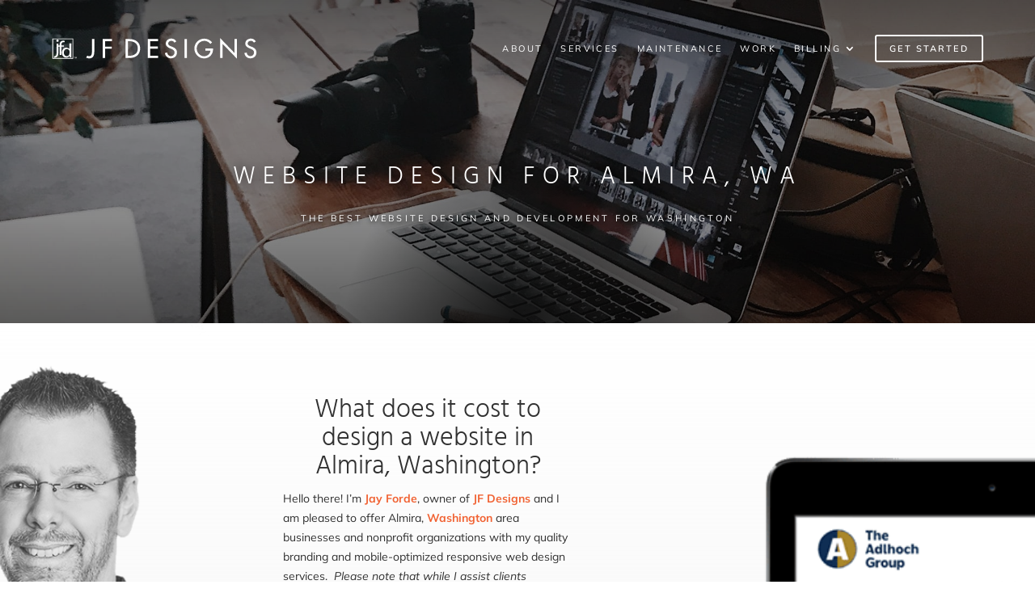

--- FILE ---
content_type: text/html; charset=UTF-8
request_url: https://jfdesigns.com/united-states/wa/almira/
body_size: 45176
content:
<!DOCTYPE html>
<html lang="en-US" prefix="og: https://ogp.me/ns#">
<head>
	<meta charset="UTF-8" />
<meta http-equiv="X-UA-Compatible" content="IE=edge">
	

	<script type="text/javascript">
		document.documentElement.className = 'js';
	</script>
	
	<link rel="preconnect" href="https://fonts.gstatic.com" crossorigin /><style id="et-builder-googlefonts-cached-inline">/* Original: https://fonts.googleapis.com/css?family=Hind:300,regular,500,600,700|Mulish:200,300,regular,500,600,700,800,900,200italic,300italic,italic,500italic,600italic,700italic,800italic,900italic&#038;subset=latin,latin-ext&#038;display=swap *//* User Agent: Mozilla/5.0 (Unknown; Linux x86_64) AppleWebKit/538.1 (KHTML, like Gecko) Safari/538.1 Daum/4.1 */@font-face {font-family: 'Hind';font-style: normal;font-weight: 300;font-display: swap;src: url(https://fonts.gstatic.com/s/hind/v18/5aU19_a8oxmIfMJaERKSiA.ttf) format('truetype');}@font-face {font-family: 'Hind';font-style: normal;font-weight: 400;font-display: swap;src: url(https://fonts.gstatic.com/s/hind/v18/5aU69_a8oxmIdGd4AQ.ttf) format('truetype');}@font-face {font-family: 'Hind';font-style: normal;font-weight: 500;font-display: swap;src: url(https://fonts.gstatic.com/s/hind/v18/5aU19_a8oxmIfJpbERKSiA.ttf) format('truetype');}@font-face {font-family: 'Hind';font-style: normal;font-weight: 600;font-display: swap;src: url(https://fonts.gstatic.com/s/hind/v18/5aU19_a8oxmIfLZcERKSiA.ttf) format('truetype');}@font-face {font-family: 'Hind';font-style: normal;font-weight: 700;font-display: swap;src: url(https://fonts.gstatic.com/s/hind/v18/5aU19_a8oxmIfNJdERKSiA.ttf) format('truetype');}@font-face {font-family: 'Mulish';font-style: italic;font-weight: 200;font-display: swap;src: url(https://fonts.gstatic.com/s/mulish/v18/1Ptwg83HX_SGhgqk2hAjQlW_mEuZ0FsSqeOfF5Q_.ttf) format('truetype');}@font-face {font-family: 'Mulish';font-style: italic;font-weight: 300;font-display: swap;src: url(https://fonts.gstatic.com/s/mulish/v18/1Ptwg83HX_SGhgqk2hAjQlW_mEuZ0FsSd-OfF5Q_.ttf) format('truetype');}@font-face {font-family: 'Mulish';font-style: italic;font-weight: 400;font-display: swap;src: url(https://fonts.gstatic.com/s/mulish/v18/1Ptwg83HX_SGhgqk2hAjQlW_mEuZ0FsSKeOfF5Q_.ttf) format('truetype');}@font-face {font-family: 'Mulish';font-style: italic;font-weight: 500;font-display: swap;src: url(https://fonts.gstatic.com/s/mulish/v18/1Ptwg83HX_SGhgqk2hAjQlW_mEuZ0FsSG-OfF5Q_.ttf) format('truetype');}@font-face {font-family: 'Mulish';font-style: italic;font-weight: 600;font-display: swap;src: url(https://fonts.gstatic.com/s/mulish/v18/1Ptwg83HX_SGhgqk2hAjQlW_mEuZ0FsS9-SfF5Q_.ttf) format('truetype');}@font-face {font-family: 'Mulish';font-style: italic;font-weight: 700;font-display: swap;src: url(https://fonts.gstatic.com/s/mulish/v18/1Ptwg83HX_SGhgqk2hAjQlW_mEuZ0FsSzuSfF5Q_.ttf) format('truetype');}@font-face {font-family: 'Mulish';font-style: italic;font-weight: 800;font-display: swap;src: url(https://fonts.gstatic.com/s/mulish/v18/1Ptwg83HX_SGhgqk2hAjQlW_mEuZ0FsSqeSfF5Q_.ttf) format('truetype');}@font-face {font-family: 'Mulish';font-style: italic;font-weight: 900;font-display: swap;src: url(https://fonts.gstatic.com/s/mulish/v18/1Ptwg83HX_SGhgqk2hAjQlW_mEuZ0FsSgOSfF5Q_.ttf) format('truetype');}@font-face {font-family: 'Mulish';font-style: normal;font-weight: 200;font-display: swap;src: url(https://fonts.gstatic.com/s/mulish/v18/1Ptyg83HX_SGhgqO0yLcmjzUAuWexRNR8amvHg.ttf) format('truetype');}@font-face {font-family: 'Mulish';font-style: normal;font-weight: 300;font-display: swap;src: url(https://fonts.gstatic.com/s/mulish/v18/1Ptyg83HX_SGhgqO0yLcmjzUAuWexc1R8amvHg.ttf) format('truetype');}@font-face {font-family: 'Mulish';font-style: normal;font-weight: 400;font-display: swap;src: url(https://fonts.gstatic.com/s/mulish/v18/1Ptyg83HX_SGhgqO0yLcmjzUAuWexZNR8amvHg.ttf) format('truetype');}@font-face {font-family: 'Mulish';font-style: normal;font-weight: 500;font-display: swap;src: url(https://fonts.gstatic.com/s/mulish/v18/1Ptyg83HX_SGhgqO0yLcmjzUAuWexaFR8amvHg.ttf) format('truetype');}@font-face {font-family: 'Mulish';font-style: normal;font-weight: 600;font-display: swap;src: url(https://fonts.gstatic.com/s/mulish/v18/1Ptyg83HX_SGhgqO0yLcmjzUAuWexU1W8amvHg.ttf) format('truetype');}@font-face {font-family: 'Mulish';font-style: normal;font-weight: 700;font-display: swap;src: url(https://fonts.gstatic.com/s/mulish/v18/1Ptyg83HX_SGhgqO0yLcmjzUAuWexXRW8amvHg.ttf) format('truetype');}@font-face {font-family: 'Mulish';font-style: normal;font-weight: 800;font-display: swap;src: url(https://fonts.gstatic.com/s/mulish/v18/1Ptyg83HX_SGhgqO0yLcmjzUAuWexRNW8amvHg.ttf) format('truetype');}@font-face {font-family: 'Mulish';font-style: normal;font-weight: 900;font-display: swap;src: url(https://fonts.gstatic.com/s/mulish/v18/1Ptyg83HX_SGhgqO0yLcmjzUAuWexTpW8amvHg.ttf) format('truetype');}/* User Agent: Mozilla/5.0 (Windows NT 6.1; WOW64; rv:27.0) Gecko/20100101 Firefox/27.0 */@font-face {font-family: 'Hind';font-style: normal;font-weight: 300;font-display: swap;src: url(https://fonts.gstatic.com/l/font?kit=5aU19_a8oxmIfMJaERKSiw&skey=67a5c17d8888694b&v=v18) format('woff');}@font-face {font-family: 'Hind';font-style: normal;font-weight: 400;font-display: swap;src: url(https://fonts.gstatic.com/l/font?kit=5aU69_a8oxmIdGd4Ag&skey=88b46a73a32439b3&v=v18) format('woff');}@font-face {font-family: 'Hind';font-style: normal;font-weight: 500;font-display: swap;src: url(https://fonts.gstatic.com/l/font?kit=5aU19_a8oxmIfJpbERKSiw&skey=240cc253f5a86f17&v=v18) format('woff');}@font-face {font-family: 'Hind';font-style: normal;font-weight: 600;font-display: swap;src: url(https://fonts.gstatic.com/l/font?kit=5aU19_a8oxmIfLZcERKSiw&skey=da2b34d6f21b4cf5&v=v18) format('woff');}@font-face {font-family: 'Hind';font-style: normal;font-weight: 700;font-display: swap;src: url(https://fonts.gstatic.com/l/font?kit=5aU19_a8oxmIfNJdERKSiw&skey=9c157a14144029ee&v=v18) format('woff');}@font-face {font-family: 'Mulish';font-style: italic;font-weight: 200;font-display: swap;src: url(https://fonts.gstatic.com/l/font?kit=1Ptwg83HX_SGhgqk2hAjQlW_mEuZ0FsSqeOfF5Q8&skey=12f3c822011b7b1c&v=v18) format('woff');}@font-face {font-family: 'Mulish';font-style: italic;font-weight: 300;font-display: swap;src: url(https://fonts.gstatic.com/l/font?kit=1Ptwg83HX_SGhgqk2hAjQlW_mEuZ0FsSd-OfF5Q8&skey=12f3c822011b7b1c&v=v18) format('woff');}@font-face {font-family: 'Mulish';font-style: italic;font-weight: 400;font-display: swap;src: url(https://fonts.gstatic.com/l/font?kit=1Ptwg83HX_SGhgqk2hAjQlW_mEuZ0FsSKeOfF5Q8&skey=12f3c822011b7b1c&v=v18) format('woff');}@font-face {font-family: 'Mulish';font-style: italic;font-weight: 500;font-display: swap;src: url(https://fonts.gstatic.com/l/font?kit=1Ptwg83HX_SGhgqk2hAjQlW_mEuZ0FsSG-OfF5Q8&skey=12f3c822011b7b1c&v=v18) format('woff');}@font-face {font-family: 'Mulish';font-style: italic;font-weight: 600;font-display: swap;src: url(https://fonts.gstatic.com/l/font?kit=1Ptwg83HX_SGhgqk2hAjQlW_mEuZ0FsS9-SfF5Q8&skey=12f3c822011b7b1c&v=v18) format('woff');}@font-face {font-family: 'Mulish';font-style: italic;font-weight: 700;font-display: swap;src: url(https://fonts.gstatic.com/l/font?kit=1Ptwg83HX_SGhgqk2hAjQlW_mEuZ0FsSzuSfF5Q8&skey=12f3c822011b7b1c&v=v18) format('woff');}@font-face {font-family: 'Mulish';font-style: italic;font-weight: 800;font-display: swap;src: url(https://fonts.gstatic.com/l/font?kit=1Ptwg83HX_SGhgqk2hAjQlW_mEuZ0FsSqeSfF5Q8&skey=12f3c822011b7b1c&v=v18) format('woff');}@font-face {font-family: 'Mulish';font-style: italic;font-weight: 900;font-display: swap;src: url(https://fonts.gstatic.com/l/font?kit=1Ptwg83HX_SGhgqk2hAjQlW_mEuZ0FsSgOSfF5Q8&skey=12f3c822011b7b1c&v=v18) format('woff');}@font-face {font-family: 'Mulish';font-style: normal;font-weight: 200;font-display: swap;src: url(https://fonts.gstatic.com/l/font?kit=1Ptyg83HX_SGhgqO0yLcmjzUAuWexRNR8amvHQ&skey=9f5b077cc22e75c7&v=v18) format('woff');}@font-face {font-family: 'Mulish';font-style: normal;font-weight: 300;font-display: swap;src: url(https://fonts.gstatic.com/l/font?kit=1Ptyg83HX_SGhgqO0yLcmjzUAuWexc1R8amvHQ&skey=9f5b077cc22e75c7&v=v18) format('woff');}@font-face {font-family: 'Mulish';font-style: normal;font-weight: 400;font-display: swap;src: url(https://fonts.gstatic.com/l/font?kit=1Ptyg83HX_SGhgqO0yLcmjzUAuWexZNR8amvHQ&skey=9f5b077cc22e75c7&v=v18) format('woff');}@font-face {font-family: 'Mulish';font-style: normal;font-weight: 500;font-display: swap;src: url(https://fonts.gstatic.com/l/font?kit=1Ptyg83HX_SGhgqO0yLcmjzUAuWexaFR8amvHQ&skey=9f5b077cc22e75c7&v=v18) format('woff');}@font-face {font-family: 'Mulish';font-style: normal;font-weight: 600;font-display: swap;src: url(https://fonts.gstatic.com/l/font?kit=1Ptyg83HX_SGhgqO0yLcmjzUAuWexU1W8amvHQ&skey=9f5b077cc22e75c7&v=v18) format('woff');}@font-face {font-family: 'Mulish';font-style: normal;font-weight: 700;font-display: swap;src: url(https://fonts.gstatic.com/l/font?kit=1Ptyg83HX_SGhgqO0yLcmjzUAuWexXRW8amvHQ&skey=9f5b077cc22e75c7&v=v18) format('woff');}@font-face {font-family: 'Mulish';font-style: normal;font-weight: 800;font-display: swap;src: url(https://fonts.gstatic.com/l/font?kit=1Ptyg83HX_SGhgqO0yLcmjzUAuWexRNW8amvHQ&skey=9f5b077cc22e75c7&v=v18) format('woff');}@font-face {font-family: 'Mulish';font-style: normal;font-weight: 900;font-display: swap;src: url(https://fonts.gstatic.com/l/font?kit=1Ptyg83HX_SGhgqO0yLcmjzUAuWexTpW8amvHQ&skey=9f5b077cc22e75c7&v=v18) format('woff');}/* User Agent: Mozilla/5.0 (Windows NT 6.3; rv:39.0) Gecko/20100101 Firefox/39.0 */@font-face {font-family: 'Hind';font-style: normal;font-weight: 300;font-display: swap;src: url(https://fonts.gstatic.com/s/hind/v18/5aU19_a8oxmIfMJaERKSjQ.woff2) format('woff2');}@font-face {font-family: 'Hind';font-style: normal;font-weight: 400;font-display: swap;src: url(https://fonts.gstatic.com/s/hind/v18/5aU69_a8oxmIdGd4BA.woff2) format('woff2');}@font-face {font-family: 'Hind';font-style: normal;font-weight: 500;font-display: swap;src: url(https://fonts.gstatic.com/s/hind/v18/5aU19_a8oxmIfJpbERKSjQ.woff2) format('woff2');}@font-face {font-family: 'Hind';font-style: normal;font-weight: 600;font-display: swap;src: url(https://fonts.gstatic.com/s/hind/v18/5aU19_a8oxmIfLZcERKSjQ.woff2) format('woff2');}@font-face {font-family: 'Hind';font-style: normal;font-weight: 700;font-display: swap;src: url(https://fonts.gstatic.com/s/hind/v18/5aU19_a8oxmIfNJdERKSjQ.woff2) format('woff2');}@font-face {font-family: 'Mulish';font-style: italic;font-weight: 200;font-display: swap;src: url(https://fonts.gstatic.com/s/mulish/v18/1Ptwg83HX_SGhgqk2hAjQlW_mEuZ0FsSqeOfF5Q6.woff2) format('woff2');}@font-face {font-family: 'Mulish';font-style: italic;font-weight: 300;font-display: swap;src: url(https://fonts.gstatic.com/s/mulish/v18/1Ptwg83HX_SGhgqk2hAjQlW_mEuZ0FsSd-OfF5Q6.woff2) format('woff2');}@font-face {font-family: 'Mulish';font-style: italic;font-weight: 400;font-display: swap;src: url(https://fonts.gstatic.com/s/mulish/v18/1Ptwg83HX_SGhgqk2hAjQlW_mEuZ0FsSKeOfF5Q6.woff2) format('woff2');}@font-face {font-family: 'Mulish';font-style: italic;font-weight: 500;font-display: swap;src: url(https://fonts.gstatic.com/s/mulish/v18/1Ptwg83HX_SGhgqk2hAjQlW_mEuZ0FsSG-OfF5Q6.woff2) format('woff2');}@font-face {font-family: 'Mulish';font-style: italic;font-weight: 600;font-display: swap;src: url(https://fonts.gstatic.com/s/mulish/v18/1Ptwg83HX_SGhgqk2hAjQlW_mEuZ0FsS9-SfF5Q6.woff2) format('woff2');}@font-face {font-family: 'Mulish';font-style: italic;font-weight: 700;font-display: swap;src: url(https://fonts.gstatic.com/s/mulish/v18/1Ptwg83HX_SGhgqk2hAjQlW_mEuZ0FsSzuSfF5Q6.woff2) format('woff2');}@font-face {font-family: 'Mulish';font-style: italic;font-weight: 800;font-display: swap;src: url(https://fonts.gstatic.com/s/mulish/v18/1Ptwg83HX_SGhgqk2hAjQlW_mEuZ0FsSqeSfF5Q6.woff2) format('woff2');}@font-face {font-family: 'Mulish';font-style: italic;font-weight: 900;font-display: swap;src: url(https://fonts.gstatic.com/s/mulish/v18/1Ptwg83HX_SGhgqk2hAjQlW_mEuZ0FsSgOSfF5Q6.woff2) format('woff2');}@font-face {font-family: 'Mulish';font-style: normal;font-weight: 200;font-display: swap;src: url(https://fonts.gstatic.com/s/mulish/v18/1Ptyg83HX_SGhgqO0yLcmjzUAuWexRNR8amvGw.woff2) format('woff2');}@font-face {font-family: 'Mulish';font-style: normal;font-weight: 300;font-display: swap;src: url(https://fonts.gstatic.com/s/mulish/v18/1Ptyg83HX_SGhgqO0yLcmjzUAuWexc1R8amvGw.woff2) format('woff2');}@font-face {font-family: 'Mulish';font-style: normal;font-weight: 400;font-display: swap;src: url(https://fonts.gstatic.com/s/mulish/v18/1Ptyg83HX_SGhgqO0yLcmjzUAuWexZNR8amvGw.woff2) format('woff2');}@font-face {font-family: 'Mulish';font-style: normal;font-weight: 500;font-display: swap;src: url(https://fonts.gstatic.com/s/mulish/v18/1Ptyg83HX_SGhgqO0yLcmjzUAuWexaFR8amvGw.woff2) format('woff2');}@font-face {font-family: 'Mulish';font-style: normal;font-weight: 600;font-display: swap;src: url(https://fonts.gstatic.com/s/mulish/v18/1Ptyg83HX_SGhgqO0yLcmjzUAuWexU1W8amvGw.woff2) format('woff2');}@font-face {font-family: 'Mulish';font-style: normal;font-weight: 700;font-display: swap;src: url(https://fonts.gstatic.com/s/mulish/v18/1Ptyg83HX_SGhgqO0yLcmjzUAuWexXRW8amvGw.woff2) format('woff2');}@font-face {font-family: 'Mulish';font-style: normal;font-weight: 800;font-display: swap;src: url(https://fonts.gstatic.com/s/mulish/v18/1Ptyg83HX_SGhgqO0yLcmjzUAuWexRNW8amvGw.woff2) format('woff2');}@font-face {font-family: 'Mulish';font-style: normal;font-weight: 900;font-display: swap;src: url(https://fonts.gstatic.com/s/mulish/v18/1Ptyg83HX_SGhgqO0yLcmjzUAuWexTpW8amvGw.woff2) format('woff2');}</style><script type="text/javascript">
			let jqueryParams=[],jQuery=function(r){return jqueryParams=[...jqueryParams,r],jQuery},$=function(r){return jqueryParams=[...jqueryParams,r],$};window.jQuery=jQuery,window.$=jQuery;let customHeadScripts=!1;jQuery.fn=jQuery.prototype={},$.fn=jQuery.prototype={},jQuery.noConflict=function(r){if(window.jQuery)return jQuery=window.jQuery,$=window.jQuery,customHeadScripts=!0,jQuery.noConflict},jQuery.ready=function(r){jqueryParams=[...jqueryParams,r]},$.ready=function(r){jqueryParams=[...jqueryParams,r]},jQuery.load=function(r){jqueryParams=[...jqueryParams,r]},$.load=function(r){jqueryParams=[...jqueryParams,r]},jQuery.fn.ready=function(r){jqueryParams=[...jqueryParams,r]},$.fn.ready=function(r){jqueryParams=[...jqueryParams,r]};</script>
<!-- Search Engine Optimization by Rank Math - https://rankmath.com/ -->
<title>Almira Web Design - JF Designs</title>
<meta name="description" content="JF Designs offers the best Almira website design and maintenance in Washington providing affordable web design services. Call 206-973-3815."/>
<meta name="robots" content="index, follow"/>
<meta property="og:locale" content="en_US" />
<meta property="og:type" content="article" />
<meta property="og:title" content="Almira Web Design - JF Designs" />
<meta property="og:description" content="JF Designs offers the best Almira website design and maintenance in Washington providing affordable web design services. Call 206-973-3815." />
<meta property="og:site_name" content="JF Designs" />
<meta property="article:publisher" content="https://www.facebook.com/JFDInc/" />
<meta property="og:updated_time" content="2025-06-12T11:58:11-04:00" />
<meta property="og:image" content="https://jfdesigns.com/wp-content/uploads/2022/01/featured-image.jpg" />
<meta property="og:image:secure_url" content="https://jfdesigns.com/wp-content/uploads/2022/01/featured-image.jpg" />
<meta property="og:image:width" content="1200" />
<meta property="og:image:height" content="600" />
<meta property="og:image:alt" content="JF Designs - Jay Forde - web designer" />
<meta property="og:image:type" content="image/jpeg" />
<meta property="article:published_time" content="2024-02-19T13:13:20-05:00" />
<meta property="article:modified_time" content="2025-06-12T11:58:11-04:00" />
<meta name="twitter:card" content="summary_large_image" />
<meta name="twitter:title" content="Almira Web Design - JF Designs" />
<meta name="twitter:description" content="JF Designs offers the best Almira website design and maintenance in Washington providing affordable web design services. Call 206-973-3815." />
<meta name="twitter:site" content="@jfdesigns" />
<meta name="twitter:image" content="https://jfdesigns.com/wp-content/uploads/2022/01/featured-image.jpg" />
<meta name="twitter:label1" content="Time to read" />
<meta name="twitter:data1" content="Less than a minute" />
<script type="application/ld+json" class="rank-math-schema">{"@context":"https://schema.org","@graph":[{"@type":"Place","@id":"https://jfdesigns.com/#place","address":{"@type":"PostalAddress","streetAddress":"1752 NW Market St. #4834","addressLocality":"Seattle","addressRegion":"Washington","postalCode":"98107","addressCountry":"United States"}},{"@type":["LocalBusiness","Organization"],"@id":"https://jfdesigns.com/#organization","name":"JF Designs","url":"https://jfdesigns.com","sameAs":["https://www.facebook.com/JFDInc/","https://twitter.com/jfdesigns"],"address":{"@type":"PostalAddress","streetAddress":"1752 NW Market St. #4834","addressLocality":"Seattle","addressRegion":"Washington","postalCode":"98107","addressCountry":"United States"},"logo":{"@type":"ImageObject","@id":"https://jfdesigns.com/#logo","url":"https://jfdesigns.com/wp-content/uploads/2020/08/JF-Designs-Logo.jpg","contentUrl":"https://jfdesigns.com/wp-content/uploads/2020/08/JF-Designs-Logo.jpg","caption":"JF Designs","inLanguage":"en-US","width":"300","height":"300"},"priceRange":"$$$","openingHours":["Monday,Tuesday,Wednesday,Thursday,Friday 09:00-8:00"],"location":{"@id":"https://jfdesigns.com/#place"},"image":{"@id":"https://jfdesigns.com/#logo"},"telephone":"+1-206-973-3815"},{"@type":"WebSite","@id":"https://jfdesigns.com/#website","url":"https://jfdesigns.com","name":"JF Designs","publisher":{"@id":"https://jfdesigns.com/#organization"},"inLanguage":"en-US"},{"@type":"ImageObject","@id":"https://jfdesigns.com/wp-content/uploads/2022/01/featured-image.jpg","url":"https://jfdesigns.com/wp-content/uploads/2022/01/featured-image.jpg","width":"1200","height":"600","caption":"JF Designs - Jay Forde - web designer","inLanguage":"en-US"},{"@type":"WebPage","@id":"#webpage","url":"","name":"Almira Web Design - JF Designs","datePublished":"2024-02-19T13:13:20-05:00","dateModified":"2025-06-12T11:58:11-04:00","isPartOf":{"@id":"https://jfdesigns.com/#website"},"primaryImageOfPage":{"@id":"https://jfdesigns.com/wp-content/uploads/2022/01/featured-image.jpg"},"inLanguage":"en-US"},{"@type":"Person","@id":"#author","name":"JFDadmin","image":{"@type":"ImageObject","@id":"https://secure.gravatar.com/avatar/6a69c4c6e62f4cfb3c98ce72f6009cd8cd770a493850daaa0a5e11758c9c1f24?s=96&amp;d=mm&amp;r=g","url":"https://secure.gravatar.com/avatar/6a69c4c6e62f4cfb3c98ce72f6009cd8cd770a493850daaa0a5e11758c9c1f24?s=96&amp;d=mm&amp;r=g","caption":"JFDadmin","inLanguage":"en-US"},"worksFor":{"@id":"https://jfdesigns.com/#organization"}},{"@type":"Article","headline":"Almira Web Design - JF Designs","datePublished":"2024-02-19T13:13:20-05:00","dateModified":"2025-06-12T11:58:11-04:00","author":{"@id":"#author","name":"JFDadmin"},"publisher":{"@id":"https://jfdesigns.com/#organization"},"description":"JF Designs offers the best Almira website design and maintenance in Washington providing affordable web design services. Call 206-973-3815.","name":"Almira Web Design - JF Designs","@id":"#richSnippet","isPartOf":{"@id":"#webpage"},"image":{"@id":"https://jfdesigns.com/wp-content/uploads/2022/01/featured-image.jpg"},"inLanguage":"en-US","mainEntityOfPage":{"@id":"#webpage"}}]}</script>
<!-- /Rank Math WordPress SEO plugin -->

<link rel="canonical" href="https://jfdesigns.com/united-states/wa/almira/">
<link rel='dns-prefetch' href='//player.vimeo.com' />
<link rel='dns-prefetch' href='//www.googletagmanager.com' />
<link rel="alternate" type="application/rss+xml" title="JF Designs &raquo; Feed" href="https://jfdesigns.com/feed/" />
<link rel="alternate" type="application/rss+xml" title="JF Designs &raquo; Comments Feed" href="https://jfdesigns.com/comments/feed/" />
<link rel="alternate" title="oEmbed (JSON)" type="application/json+oembed" href="https://jfdesigns.com/wp-json/oembed/1.0/embed?url=https%3A%2F%2Fjfdesigns.com%2Funited-states%2Fwa%2Falmira" />
<link rel="alternate" title="oEmbed (XML)" type="text/xml+oembed" href="https://jfdesigns.com/wp-json/oembed/1.0/embed?url=https%3A%2F%2Fjfdesigns.com%2Funited-states%2Fwa%2Falmira&#038;format=xml" />
<meta content="Divi v.4.27.5" name="generator"/><style id='plvt-view-transitions-inline-css' type='text/css'>
@view-transition { navigation: auto; }
@media (prefers-reduced-motion: no-preference) {::view-transition-group(*) { animation-duration: 0.4s; }}
/*# sourceURL=plvt-view-transitions-inline-css */
</style>
<link rel='stylesheet' id='ESRSCF-front-jquery-ui-css-css' href='https://jfdesigns.com/wp-content/plugins/range-slider-contact-form-7-plus/assest/css/jquery-ui.css' type='text/css' media='all' />
<link rel='stylesheet' id='ESRSCF-front-css-css' href='https://jfdesigns.com/wp-content/plugins/range-slider-contact-form-7-plus/assest/css/front-side.css' type='text/css' media='all' />
<link rel='stylesheet' id='carousel-layouts-styles-css' href='https://jfdesigns.com/wp-content/plugins/divi-carousel-maker/styles/style.min.css' type='text/css' media='all' />
<link rel='stylesheet' id='cf7cf-style-css' href='https://jfdesigns.com/wp-content/plugins/cf7-conditional-fields/style.css' type='text/css' media='all' />
<link rel='stylesheet' id='divi-style-css' href='https://jfdesigns.com/wp-content/themes/Divi/style-static.min.css' type='text/css' media='all' />
<script type="text/javascript" src="https://jfdesigns.com/wp-includes/js/jquery/jquery.min.js" id="jquery-core-js"></script>
<script type="text/javascript" src="https://jfdesigns.com/wp-includes/js/jquery/jquery-migrate.min.js" id="jquery-migrate-js"></script>
<script type="text/javascript" id="jquery-js-after">
/* <![CDATA[ */
jqueryParams.length&&$.each(jqueryParams,function(e,r){if("function"==typeof r){var n=String(r);n.replace("$","jQuery");var a=new Function("return "+n)();$(document).ready(a)}});
//# sourceURL=jquery-js-after
/* ]]> */
</script>
<script type="text/javascript" id="tp-js-js-extra">
/* <![CDATA[ */
var trustpilot_settings = {"key":"e80Hs1iqetqmiKTO","TrustpilotScriptUrl":"https://invitejs.trustpilot.com/tp.min.js","IntegrationAppUrl":"//ecommscript-integrationapp.trustpilot.com","PreviewScriptUrl":"//ecommplugins-scripts.trustpilot.com/v2.1/js/preview.min.js","PreviewCssUrl":"//ecommplugins-scripts.trustpilot.com/v2.1/css/preview.min.css","PreviewWPCssUrl":"//ecommplugins-scripts.trustpilot.com/v2.1/css/preview_wp.css","WidgetScriptUrl":"//widget.trustpilot.com/bootstrap/v5/tp.widget.bootstrap.min.js"};
//# sourceURL=tp-js-js-extra
/* ]]> */
</script>
<script type="text/javascript" src="https://jfdesigns.com/wp-content/plugins/trustpilot-reviews/review/assets/js/headerScript.min.js" id="tp-js-js"></script>
<script type="text/javascript" id="plvt-view-transitions-js-after">
/* <![CDATA[ */
window.plvtInitViewTransitions=n=>{if(!window.navigation||!("CSSViewTransitionRule"in window))return void window.console.warn("View transitions not loaded as the browser is lacking support.");const t=(t,o,i)=>{const e=n.animations||{};return[...e[t].useGlobalTransitionNames?Object.entries(n.globalTransitionNames||{}).map((([n,t])=>[o.querySelector(n),t])):[],...e[t].usePostTransitionNames&&i?Object.entries(n.postTransitionNames||{}).map((([n,t])=>[i.querySelector(n),t])):[]]},o=async(n,t)=>{for(const[t,o]of n)t&&(t.style.viewTransitionName=o);await t;for(const[t]of n)t&&(t.style.viewTransitionName="")},i=()=>n.postSelector?document.querySelector(n.postSelector):null,e=t=>{if(!n.postSelector)return null;const o=(i=n.postSelector,e='a[href="'+t+'"]',i.split(",").map((n=>n.trim()+" "+e)).join(","));var i,e;const s=document.querySelector(o);return s?s.closest(n.postSelector):null};window.addEventListener("pageswap",(n=>{if(n.viewTransition){const s="default";let a;n.viewTransition.types.add(s),document.body.classList.contains("single")?a=t(s,document.body,i()):(document.body.classList.contains("home")||document.body.classList.contains("archive"))&&(a=t(s,document.body,e(n.activation.entry.url))),a&&o(a,n.viewTransition.finished)}})),window.addEventListener("pagereveal",(n=>{if(n.viewTransition){const s="default";let a;n.viewTransition.types.add(s),document.body.classList.contains("single")?a=t(s,document.body,i()):(document.body.classList.contains("home")||document.body.classList.contains("archive"))&&(a=t(s,document.body,window.navigation.activation.from?e(window.navigation.activation.from.url):null)),a&&o(a,n.viewTransition.ready)}}))};
plvtInitViewTransitions( {"postSelector":".wp-block-post.post, article.post, body.single main","globalTransitionNames":{"header":"header","main":"main"},"postTransitionNames":{".wp-block-post-title, .entry-title":"post-title",".wp-post-image":"post-thumbnail",".wp-block-post-content, .entry-content":"post-content"},"animations":{"default":{"useGlobalTransitionNames":true,"usePostTransitionNames":true}}} )
//# sourceURL=plvt-view-transitions-js-after
/* ]]> */
</script>
<script type="text/javascript" src="https://jfdesigns.com/wp-content/plugins/range-slider-contact-form-7-plus/assest/js/frontside.js" id="ESRSCF-frontside-js-js"></script>
<script type="text/javascript" src="https://jfdesigns.com/wp-content/plugins/range-slider-contact-form-7-plus/assest/js/jquery.ui.touch-punch.min.js" id="ESRSCF-jquery-ui-touch-punch-js-js"></script>

<!-- Google tag (gtag.js) snippet added by Site Kit -->
<!-- Google Analytics snippet added by Site Kit -->
<script type="text/javascript" src="https://www.googletagmanager.com/gtag/js?id=G-X73F1NNDV8" id="google_gtagjs-js" async></script>
<script type="text/javascript" id="google_gtagjs-js-after">
/* <![CDATA[ */
window.dataLayer = window.dataLayer || [];function gtag(){dataLayer.push(arguments);}
gtag("set","linker",{"domains":["jfdesigns.com"]});
gtag("js", new Date());
gtag("set", "developer_id.dZTNiMT", true);
gtag("config", "G-X73F1NNDV8");
//# sourceURL=google_gtagjs-js-after
/* ]]> */
</script>
<link rel="https://api.w.org/" href="https://jfdesigns.com/wp-json/" /><link rel="alternate" title="JSON" type="application/json" href="https://jfdesigns.com/wp-json/wp/v2/pages/241516" /><link rel="EditURI" type="application/rsd+xml" title="RSD" href="https://jfdesigns.com/xmlrpc.php?rsd" />

<link rel='shortlink' href='https://jfdesigns.com/?p=241516' />
<meta name="generator" content="Site Kit by Google 1.168.0" /><meta name="generator" content="view-transitions 1.1.1">
<meta name="viewport" content="width=device-width, initial-scale=1.0, maximum-scale=1.0, user-scalable=0" />	<noscript><style>.woocommerce-product-gallery{ opacity: 1 !important; }</style></noscript>
	<script type="text/javascript" id="google_gtagjs" src="https://www.googletagmanager.com/gtag/js?id=G-X73F1NNDV8" async="async"></script>
<script type="text/javascript" id="google_gtagjs-inline">
/* <![CDATA[ */
window.dataLayer = window.dataLayer || [];function gtag(){dataLayer.push(arguments);}gtag('js', new Date());gtag('config', 'G-X73F1NNDV8', {} );
/* ]]> */
</script>
<style>:root{  --wcpaSectionTitleSize:14px;   --wcpaLabelSize:14px;   --wcpaDescSize:13px;   --wcpaErrorSize:13px;   --wcpaLabelWeight:normal;   --wcpaDescWeight:normal;   --wcpaBorderWidth:1px;   --wcpaBorderRadius:6px;   --wcpaInputHeight:45px;   --wcpaCheckLabelSize:14px;   --wcpaCheckBorderWidth:1px;   --wcpaCheckWidth:20px;   --wcpaCheckHeight:20px;   --wcpaCheckBorderRadius:4px;   --wcpaCheckButtonRadius:5px;   --wcpaCheckButtonBorder:2px; }:root{  --wcpaButtonColor:#3340d3;   --wcpaLabelColor:#424242;   --wcpaDescColor:#797979;   --wcpaBorderColor:#c6d0e9;   --wcpaBorderColorFocus:#3561f3;   --wcpaInputBgColor:#FFFFFF;   --wcpaInputColor:#5d5d5d;   --wcpaCheckLabelColor:#4a4a4a;   --wcpaCheckBgColor:#3340d3;   --wcpaCheckBorderColor:#B9CBE3;   --wcpaCheckTickColor:#ffffff;   --wcpaRadioBgColor:#3340d3;   --wcpaRadioBorderColor:#B9CBE3;   --wcpaRadioTickColor:#ffffff;   --wcpaButtonTextColor:#ffffff;   --wcpaErrorColor:#F55050; }:root{}</style><!-- Google Tag Manager -->
<script>(function(w,d,s,l,i){w[l]=w[l]||[];w[l].push({'gtm.start':
new Date().getTime(),event:'gtm.js'});var f=d.getElementsByTagName(s)[0],
j=d.createElement(s),dl=l!='dataLayer'?'&l='+l:'';j.async=true;j.src=
'https://www.googletagmanager.com/gtm.js?id='+i+dl;f.parentNode.insertBefore(j,f);
})(window,document,'script','dataLayer','GTM-N4SSP9R4');</script>

<!-- End Google Tag Manager --><script>
	 //--- HIDE MPG CITY PAGE GENERATOR FLOATING CREDIT ---//
	jQuery(document).ready(function($) {
    $("span[style='position:fixed; right: 20px; bottom: 10px; z-index:1000; font-size: 16px']").addClass("hideme");
});
</script>

<script> 
	
	jQuery.event.special.touchstart = {
    setup: function( _, ns, handle ) {
        this.addEventListener("touchstart", handle, { passive: !ns.includes("noPreventDefault") });
    }
};
jQuery.event.special.touchmove = {
    setup: function( _, ns, handle ) {
        this.addEventListener("touchmove", handle, { passive: !ns.includes("noPreventDefault") });
    }
};
jQuery.event.special.wheel = {
    setup: function( _, ns, handle ){
        this.addEventListener("wheel", handle, { passive: true });
    }
};
jQuery.event.special.mousewheel = {
    setup: function( _, ns, handle ){
        this.addEventListener("mousewheel", handle, { passive: true });
    }
};
</script>
<!-- TrustBox script -->
<script type="text/javascript" src="//widget.trustpilot.com/bootstrap/v5/tp.widget.bootstrap.min.js" async></script>
<!-- End TrustBox script --><link rel="icon" href="https://jfdesigns.com/wp-content/uploads/2020/08/JF-Designs-Logo-150x150.jpg" sizes="32x32" />
<link rel="icon" href="https://jfdesigns.com/wp-content/uploads/2020/08/JF-Designs-Logo.jpg" sizes="192x192" />
<link rel="apple-touch-icon" href="https://jfdesigns.com/wp-content/uploads/2020/08/JF-Designs-Logo.jpg" />
<meta name="msapplication-TileImage" content="https://jfdesigns.com/wp-content/uploads/2020/08/JF-Designs-Logo.jpg" />
<style id="et-divi-customizer-global-cached-inline-styles">body,.et_pb_column_1_2 .et_quote_content blockquote cite,.et_pb_column_1_2 .et_link_content a.et_link_main_url,.et_pb_column_1_3 .et_quote_content blockquote cite,.et_pb_column_3_8 .et_quote_content blockquote cite,.et_pb_column_1_4 .et_quote_content blockquote cite,.et_pb_blog_grid .et_quote_content blockquote cite,.et_pb_column_1_3 .et_link_content a.et_link_main_url,.et_pb_column_3_8 .et_link_content a.et_link_main_url,.et_pb_column_1_4 .et_link_content a.et_link_main_url,.et_pb_blog_grid .et_link_content a.et_link_main_url,body .et_pb_bg_layout_light .et_pb_post p,body .et_pb_bg_layout_dark .et_pb_post p{font-size:14px}.et_pb_slide_content,.et_pb_best_value{font-size:15px}body{color:#303030}h1,h2,h3,h4,h5,h6{color:#303030}.woocommerce #respond input#submit,.woocommerce-page #respond input#submit,.woocommerce #content input.button,.woocommerce-page #content input.button,.woocommerce-message,.woocommerce-error,.woocommerce-info{background:#f16334!important}#et_search_icon:hover,.mobile_menu_bar:before,.mobile_menu_bar:after,.et_toggle_slide_menu:after,.et-social-icon a:hover,.et_pb_sum,.et_pb_pricing li a,.et_pb_pricing_table_button,.et_overlay:before,.entry-summary p.price ins,.woocommerce div.product span.price,.woocommerce-page div.product span.price,.woocommerce #content div.product span.price,.woocommerce-page #content div.product span.price,.woocommerce div.product p.price,.woocommerce-page div.product p.price,.woocommerce #content div.product p.price,.woocommerce-page #content div.product p.price,.et_pb_member_social_links a:hover,.woocommerce .star-rating span:before,.woocommerce-page .star-rating span:before,.et_pb_widget li a:hover,.et_pb_filterable_portfolio .et_pb_portfolio_filters li a.active,.et_pb_filterable_portfolio .et_pb_portofolio_pagination ul li a.active,.et_pb_gallery .et_pb_gallery_pagination ul li a.active,.wp-pagenavi span.current,.wp-pagenavi a:hover,.nav-single a,.tagged_as a,.posted_in a{color:#f16334}.et_pb_contact_submit,.et_password_protected_form .et_submit_button,.et_pb_bg_layout_light .et_pb_newsletter_button,.comment-reply-link,.form-submit .et_pb_button,.et_pb_bg_layout_light .et_pb_promo_button,.et_pb_bg_layout_light .et_pb_more_button,.woocommerce a.button.alt,.woocommerce-page a.button.alt,.woocommerce button.button.alt,.woocommerce button.button.alt.disabled,.woocommerce-page button.button.alt,.woocommerce-page button.button.alt.disabled,.woocommerce input.button.alt,.woocommerce-page input.button.alt,.woocommerce #respond input#submit.alt,.woocommerce-page #respond input#submit.alt,.woocommerce #content input.button.alt,.woocommerce-page #content input.button.alt,.woocommerce a.button,.woocommerce-page a.button,.woocommerce button.button,.woocommerce-page button.button,.woocommerce input.button,.woocommerce-page input.button,.et_pb_contact p input[type="checkbox"]:checked+label i:before,.et_pb_bg_layout_light.et_pb_module.et_pb_button{color:#f16334}.footer-widget h4{color:#f16334}.et-search-form,.nav li ul,.et_mobile_menu,.footer-widget li:before,.et_pb_pricing li:before,blockquote{border-color:#f16334}.et_pb_counter_amount,.et_pb_featured_table .et_pb_pricing_heading,.et_quote_content,.et_link_content,.et_audio_content,.et_pb_post_slider.et_pb_bg_layout_dark,.et_slide_in_menu_container,.et_pb_contact p input[type="radio"]:checked+label i:before{background-color:#f16334}.container,.et_pb_row,.et_pb_slider .et_pb_container,.et_pb_fullwidth_section .et_pb_title_container,.et_pb_fullwidth_section .et_pb_title_featured_container,.et_pb_fullwidth_header:not(.et_pb_fullscreen) .et_pb_fullwidth_header_container{max-width:1170px}.et_boxed_layout #page-container,.et_boxed_layout.et_non_fixed_nav.et_transparent_nav #page-container #top-header,.et_boxed_layout.et_non_fixed_nav.et_transparent_nav #page-container #main-header,.et_fixed_nav.et_boxed_layout #page-container #top-header,.et_fixed_nav.et_boxed_layout #page-container #main-header,.et_boxed_layout #page-container .container,.et_boxed_layout #page-container .et_pb_row{max-width:1330px}a{color:#b8b8b8}.et_secondary_nav_enabled #page-container #top-header{background-color:#f16334!important}#et-secondary-nav li ul{background-color:#f16334}#main-footer .footer-widget h4,#main-footer .widget_block h1,#main-footer .widget_block h2,#main-footer .widget_block h3,#main-footer .widget_block h4,#main-footer .widget_block h5,#main-footer .widget_block h6{color:#f16334}.footer-widget li:before{border-color:#f16334}@media only screen and (min-width:981px){.et_fixed_nav #page-container .et-fixed-header#top-header{background-color:#f16334!important}.et_fixed_nav #page-container .et-fixed-header#top-header #et-secondary-nav li ul{background-color:#f16334}}@media only screen and (min-width:1462px){.et_pb_row{padding:29px 0}.et_pb_section{padding:58px 0}.single.et_pb_pagebuilder_layout.et_full_width_page .et_post_meta_wrapper{padding-top:87px}.et_pb_fullwidth_section{padding:0}}	h1,h2,h3,h4,h5,h6{font-family:'Hind',Helvetica,Arial,Lucida,sans-serif}body,input,textarea,select{font-family:'Mulish',Helvetica,Arial,Lucida,sans-serif}p+h1,p+h2,p+h3,p+h4,p+h5,p+h6{margin-top:.5em;margin-bottom:.5em}.et_pb_text ul,.et_pb_text ol{margin-top:.75em;margin-left:.75em;list-style-position:outside!important;padding-left:15px!important}.et_pb_text li{margin-bottom:.75em}strong{font-weignt:700}blockquote{display:block;margin-inline:auto;margin-top:60px;margin-bottom:60px;position:relative;max-width:800px;border:none;quotes:"\201C""\201D""\2018""\2019"}blockquote p{display:block;positon:relative;font-weight:200;padding-left:30px;padding-right:30px}blockquote p:before{font-family:Georgia,"Times New Roman",Times,serif;content:open-quote;font-weight:bold;font-size:10em;color:rgba(221,221,221,0.3);display:block;position:absolute;top:60px;left:-60px;padding-right:20px;z-index:-1}.client-url-link{color:#B8B8B8;cursor:pointer;font-weight:700}.client-url-link:hover{color:#1E1E1E}.et_pb_filterable_portfolio.jfd-filter-portfolio .et_pb_portfolio_filters li a{padding:10px 20px;border:1px solid rgba(0,0,0,1)!important;display:block;height:auto;overflow:hidden;margin:-1px -1px 0 0;background-color:rgba(0,0,0,0)!important}.et_pb_filterable_portfolio.jfd-filter-portfolio .et_pb_portfolio_filters li a:hover,.et_pb_filterable_portfolio.jfd-filter-portfolio .et_pb_portfolio_filters li a.active{background-color:rgba(55,55,55,.5)!important}.et_pb_testimonial.jfd-work-testimonial .et_pb_testimonial_portrait{float:none;position:relative;margin:40px auto 0px auto!important;display:block;width:90px;height:90px;background-repeat:no-repeat;background-position:50%;background-size:cover;-webkit-box-sizing:content-box;box-sizing:content-box;box-shadow:0px 2px 18px 0px rgb(0 0 0 / 30%)}.jfd-work-testimonial .et_pb_testimonial_author{margin-top:0}.jfd-testimonial{}.jfd-testimonial cite strong{display:block;text-transform:uppercase;font-style:normal;font-size:1.2em}.icon-align{font-size:20px;width:clamp(18px,1em,24px);margin:0;cursor:pointer}.et_pb_post .post-content a.more-link{font-size:20px;line-height:1.7em!important;padding:0.3em 1em;color:#FFFFFF!important;border-color:RGBA(0,0,0,0);text-transform:uppercase!important;background-image:linear-gradient(90deg,#d5aa6d 0%,#9b6f45 100%)}.et_pb_post .post-content a.more-link:hover{border-color:RGBA(0,0,0,0);padding:0.3em 2em 0.3em 0.7em;background-image:linear-gradient(90deg,#9b6f45 0%,#d5aa6d 100%);background-color:transparent}.et_pb_post .post-content a.more-link:after{font-family:'ETmodules'!important;font-size:32px;line-height:1em;content:"\35";opacity:0;position:absolute;margin-left:-1em;-webkit-transition:all 0.2s;transition:all 0.2s;text-transform:none;-webkit-font-feature-settings:"kern" off;font-feature-settings:"kern" off;font-variant:none;font-style:normal;font-weight:400;text-shadow:none;transition:all 300ms ease 0ms}.et_pb_post .post-content a.more-link:hover:after{opacity:1;margin-left:0}#main-content .container:before{content:none}.cf7sg-container .cf7-smart-grid.has-grid .container{max-width:100%!important;padding:0 0!important;margin:0 auto!important;width:100%!important;flex-wrap:wrap;display:block}@media (max-width:980px){.cf7sg-container .cf7-smart-grid.has-grid form .container .row .columns{float:none!important;margin:0!important;width:100%!important}.cf7sg-container .cf7-smart-grid.has-grid form .container .row .columns.one-half{float:left!important;margin:0 0 0 2.12766%!important;width:48.93617%!important}.cf7sg-container .cf7-smart-grid.has-grid form .container .row .columns.one-half:first-child{float:left!important;margin:0 0 0 0!important;width:48.93617%!important}.cf7sg-container .cf7-smart-grid.has-grid form .container .row .columns.one-third{float:left!important;margin:0 0 0 2.12766%!important;width:31.91489%!important}.cf7sg-container .cf7-smart-grid.has-grid form .container .row .columns.one-third:first-child{float:left!important;margin:0 0 0 0!important;width:31.91489%!important}}@media (max-width:768px){.cf7sg-container .cf7-smart-grid.has-grid form .container .row .columns,.cf7sg-container .cf7-smart-grid.has-grid form .container .row .columns.one-half,.cf7sg-container .cf7-smart-grid.has-grid form .container .row .columns.one-half:first-child,.cf7sg-container .cf7-smart-grid.has-grid form .container .row .columns.one-third,.cf7sg-container .cf7-smart-grid.has-grid form .container .row .columns.one-third:first-child{float:none!important;margin:0 0 0 0!important;width:100%!important}.cf7sg-container .cf7-smart-grid.has-grid .container.spacer-margin-top{margin-top:15px!important}}.cf7sg-container{line-height:1.7!important}.spacer-margin-top{margin-top:30px!important}.cf7-smart-grid.has-grid .field>label{display:block;margin-top:15px;margin-bottom:5px}span.wpcf7-list-item{display:block!important}span.desc-caption{font-size:.75em}.codedropz-upload-inner h3{font-size:1em!important}.numbered-list ol{list-style-type:decimal;margin-left:1.5em;list-style-position:outside!important;padding-left:15px!important;padding-bottom:1em}.numbered-list li{margin-bottom:.75em}.cf7-smart-grid.has-grid .info-tip{font-size:80%;font-style:italic;color:grey;margin:5px 0 5px 0}.wpcf7-form-control-signature-body canvas{width:100%;height:150px;border:1px solid #e0e0e0;border-radius:5px;color:#333333;background:#eee}.wpcf7-form-control-signature-wrap{width:70%!important;height:165px!important}@media screen and (max-width:768px){.wpcf7-form-control-signature-wrap{width:100%!important}}input[type="button" i]{color:#800000!important;border-color:#800000;font-size:14px;font-weight:500;padding:.3em 1em;line-height:1.7em!important;background-color:transparent;background-size:cover;background-position:50%;background-repeat:no-repeat;border:2px solid;border-radius:3px}input[type="button" i]:hover{background-color:rgba(0,0,0,.05)}.wpcf7-response-output{display:block}.wpcf7 form.sent .cf7sg-response-output{font-size:clamp(30px,4.83vw + -7.01px,48px);text-align:center;border:none;-webkit-transition:all 0.5s 0s ease;-moz-transition:all 0.5s 0s ease;-o-transition:all 0.5s 0s ease;transition:all 0.5s 0s ease}.wpcf7-not-valid-tip{font-size:10px!important;letter-spacing:.5px!important;font-weight:700!important;display:block!important;position:relative!important;left:0!important;top:100%!important;padding:3px 0px 0px 0px!important;min-width:auto!important;line-height:1.2em!important;z-index:7777!important;background:none!important}.wpcf7-not-valid{border:1px solid red!important}.wpcf7-form.sent div.container{display:none!important;-webkit-transition:all 0.5s 0s ease;-moz-transition:all 0.5s 0s ease;-o-transition:all 0.5s 0s ease;transition:all 0.5s 0s ease}.wpcf7 div.wpcf7-response-output{font-size:22px;text-align:center;border:none}.state-seo-title h2{font-size:clamp(24px,1.67vw + 18.67px,40px)!important}.city-seo-title{font-size:clamp(24px,1.67vw + 18.67px,40px)!important}div.city-list-container{column-count:6;column-width:clamp(100px,33.33vw + -55.67px,200px);column-gap:clamp(15px,5vw + -8.35px,30px);margin-bottom:60px}div.city-list{line-height:1.3;break-inside:avoid;margin-bottom:.7em}.et_pb_slide_image,.et_pb_slide:first-child .et_pb_slide_image img.active{-webkit-animation-duration:0s!important;animation-duration:0s!important}.wcpa_wrap .wcpa_field_wrap input[type=text],input#cpw-1.input-text.amount.cpw-input.text{width:100%;box-shadow:none;border:var(--wcpaBorderWidth) solid var(--wcpaBorderColor);background-color:var(--wcpaInputBgColor);height:var(--wcpaInputHeight);border-radius:var(--wcpaBorderRadius);line-height:25px;padding:5px 10px;outline:0;box-sizing:border-box;color:var(--wcpaInputColor);text-align:left;font-size:18px}.et_pb_wc_cart_products{}.et_pb_wc_cart_products a.remove{line-height:.9}.et_pb_wc_cart_products .cart tr.wcpa_cart_has_fields td{vertical-align:top!important}.et_pb_wc_cart_products .cart ul.wcpa_cart_meta{margin-top:0px}.et_pb_wc_cart_products td.product-name{text-align:left!important}.et_pb_wc_cart_products td.product-name>a{display:none}.et_pb_wc_cart_products th{font-size:0}.et_pb_wc_cart_products .wcpa_cart_meta_item.wcpa_cart_item_textarea p.wcpa_cart_meta_item-label{width:100%;padding-top:15px;text-align:left}.et_pb_wc_cart_products .shop_table td.product-price{text-align:right}@media (min-width:980px){.et_pb_wc_cart_products .shop_table th.product-quantity,.et_pb_wc_cart_products .shop_table th.product-subtotal,.et_pb_wc_cart_products .shop_table td.product-quantity,.et_pb_wc_cart_products .shop_table td.product-subtotal{display:none}}@media (max-width:979px){.et_pb_wc_cart_products .shop_table td.product-quantity,.et_pb_wc_cart_products .shop_table td.product-subtotal{display:none}}.et_pb_wc_cart_products td.product-name:before,.et_pb_wc_cart_products td.product-price:before,.et_pb_wc_cart_products td.product-quantity:before,.et_pb_wc_cart_products td.product-quantity span,.et_pb_wc_cart_products td.product-subtotal:before,.et_pb_wc_cart_products td.product-subtotal span{font-size:0}.et_pb_wc_cart_totals div.cart_totals>h2,.et_pb_wc_cart_totals div.cart_totals tr.cart-subtotal{display:none}.et_pb_wc_checkout_order_details{}.woocommerce-order p.woocommerce-notice.woocommerce-notice--success.woocommerce-thankyou-order-received{font-size:30px;padding-bottom:30px}.woocommerce-order ul.order_details li{float:left;margin-right:2em;text-transform:uppercase;font-size:1em;line-height:1;border-right:1px dashed #cfc8d8;padding-right:2em;margin-left:0;padding-left:0;padding-bottom:1em;list-style-type:none}div.woocommerce-MyAccount-content .woocommerce-notices-wrapper+p{font-size:1.5em;margin-bottom:30px}.woocommerce .button,.et_pb_text .woocommerce .button{color:#1E1E1E!important;border-width:2px!important;border-color:#303030!important;border-radius:0px;letter-spacing:0.2em;font-size:11px!important;font-weight:800!important;text-transform:uppercase!important;margin-top:30px!important}.woocommerce .button:hover{color:#FFFFFF!important;background-image:initial;background-color:#1E1E1E!important}.woocommerce .button:after{color:#FFFFFF!important;line-height:inherit;font-size:11px!important;margin-left:-1em;margin-top:.25em;left:auto;font-family:ETmodules!important;font-weight:400!important}.woocommerce .button:hover:after{margin-left:0.3em;left:auto;margin-left:0.3em;opacity:1}.hideme{display:none}</style><style id="divi-toolbox-inline-style">	
body{font-weight:400}body.et_pb_button_helper_class .et_pb_button{font-weight:300}.mfp-wrap .mfp-container button:hover{background:transparent!important}.mfp-wrap .mfp-arrow:active{position:absolute;top:50%}.mfp-wrap .mfp-close:active{position:absolute;top:-10px}.mfp-arrow-left .mfp-a,.mfp-arrow-left:after,.mfp-arrow-right .mfp-a,.mfp-arrow-right:after{font-family:ETmodules;speak:none;font-style:normal;font-weight:400;font-variant:normal;text-transform:none;line-height:1;-webkit-font-smoothing:antialiased;-moz-osx-font-smoothing:grayscale}.mfp-fade.mfp-bg{opacity:.001;transition:all .5s ease-out}.mfp-fade.mfp-bg.mfp-ready{opacity:.8}.mfp-fade.mfp-bg.mfp-removing{opacity:0}.mfp-fade .mfp-wrap.mfp-wrap.mfp-ready .mfp-content{opacity:1}.mfp-fade .mfp-wrap.mfp-wrap.mfp-removing .mfp-content{opacity:0}.mfp-fade .mfp-wrap .mfp-content{opacity:.001;transition:all .5s ease-out}.mfp-bg{z-index:1000000;overflow:hidden;background:#0b0b0b;opacity:.8;filter:alpha(opacity=80)}.mfp-bg,.mfp-wrap{top:0;left:0;width:100%;height:100%;position:fixed}.mfp-wrap{z-index:1000001;outline:0!important;-webkit-backface-visibility:hidden}.mfp-container{text-align:center;position:absolute;width:100%;height:100%;left:0;top:0;padding:0 8px;box-sizing:border-box}.mfp-container:before{content:"";display:inline-block;height:100%;vertical-align:middle}.mfp-align-top .mfp-container:before{display:none}.mfp-content{position:relative;display:inline-block;vertical-align:middle;margin:0 auto;text-align:left;z-index:1045}.mfp-ajax-holder .mfp-content,.mfp-inline-holder .mfp-content{width:100%;cursor:auto}.mfp-ajax-cur{cursor:progress}.mfp-zoom{cursor:pointer;cursor:zoom-in}.mfp-zoom-out-cur,.mfp-zoom-out-cur .mfp-image-holder .mfp-close{cursor:zoom-out}.mfp-auto-cursor .mfp-content{cursor:auto}.mfp-arrow,.mfp-close,.mfp-counter,.mfp-preloader{-webkit-user-select:none;-moz-user-select:none;-ms-user-select:none;user-select:none}.mfp-loading.mfp-figure{display:none}.mfp-hide{display:none!important}.mfp-preloader{color:#ccc;position:absolute;top:50%;width:auto;text-align:center;margin-top:-.8em;left:8px;right:8px;z-index:1044}.mfp-preloader a{color:#ccc}.mfp-preloader a:hover{color:#fff}.mfp-s-error .mfp-content,.mfp-s-ready .mfp-preloader{display:none}button.mfp-arrow,button.mfp-close{overflow:visible;cursor:pointer;background:transparent;border:0;-webkit-appearance:none;display:block;outline:0;padding:0;z-index:1046;box-shadow:none}button::-moz-focus-inner{padding:0;border:0}.mfp-close{width:44px;height:44px;line-height:44px;position:absolute;right:0;top:0;text-decoration:none;text-align:center;opacity:.65;filter:alpha(opacity=65);padding:0 0 18px 10px;color:#fff;font-style:normal;font-size:28px;font-family:Arial,Baskerville,monospace}.mfp-close:focus,.mfp-close:hover{opacity:1;filter:alpha(opacity=100)}.mfp-close:active{top:1px}.mfp-close-btn-in .mfp-close{color:#333}.mfp-iframe-holder .mfp-close,.mfp-image-holder .mfp-close{color:#fff;right:-6px;text-align:right;padding-right:6px;width:100%}.mfp-counter{position:absolute;top:0;right:0;color:#ccc;font-size:12px;line-height:18px}.mfp-arrow{position:absolute;opacity:.55;filter:alpha(opacity=55);margin:0;top:50%;margin-top:-32px;padding:0;-webkit-tap-highlight-color:rgba(0,0,0,0)}.mfp-arrow:hover{opacity:1;filter:alpha(opacity=100)}.mfp-arrow-left{left:10px}.mfp-arrow-right{right:10px}.mfp-iframe-holder{padding-top:40px;padding-bottom:40px}.mfp-iframe-holder .mfp-content{line-height:0;width:100%;max-width:900px}.mfp-iframe-holder .mfp-close{top:-40px}.mfp-iframe-scaler{width:100%;height:0;overflow:hidden;padding-top:56.25%}.mfp-iframe-scaler iframe{position:absolute;display:block;top:0;left:0;width:100%;height:100%;box-shadow:0 0 8px rgba(0,0,0,.6);background:#000}.mfp-arrow{background:none!important;margin-top:-32px!important;line-height:1em!important}.mfp-arrow,.mfp-arrow:after{width:48px!important;height:48px!important}.mfp-arrow:after{margin:0!important;top:0!important;border:0!important}.mfp-arrow-left{left:0!important}.mfp-arrow-left .mfp-a,.mfp-arrow-left:after,.mfp-arrow-right .mfp-a,.mfp-arrow-right:after{border:0;font-size:64px;color:#fff}.mfp-arrow-left:before,.mfp-arrow-right:before{display:none}.mfp-arrow-left .mfp-a,.mfp-arrow-left:after{content:"4"}.mfp-arrow-right .mfp-a,.mfp-arrow-right:after{content:"5"}.mfp-iframe-holder .mfp-close,.mfp-image-holder .mfp-close{font-size:64px;font-family:Open Sans,Arial,sans-serif;font-weight:200;top:-10px;opacity:.2}.mfp-iframe-holder .mfp-close:hover,.mfp-image-holder .mfp-close:hover{opacity:1}img.mfp-img{width:auto;max-width:100%;height:auto;display:block;box-sizing:border-box;padding:40px 0;margin:0 auto}.mfp-figure,img.mfp-img{line-height:0}.mfp-figure:after{content:"";position:absolute;left:0;top:40px;bottom:40px;display:block;right:0;width:auto;height:auto;z-index:-1;box-shadow:0 0 8px rgba(0,0,0,.6);background:#444}.mfp-figure small{color:#bdbdbd;display:block;font-size:12px;line-height:14px}.mfp-figure figure{margin:0}.mfp-bottom-bar{margin-top:-36px;position:absolute;top:100%;left:0;width:100%;cursor:auto}.mfp-title{text-align:left;line-height:18px;color:#f3f3f3;word-wrap:break-word;padding-right:36px}.mfp-image-holder .mfp-content{max-width:100%}.mfp-gallery .mfp-image-holder .mfp-figure{cursor:pointer}@media screen and (max-height:300px),screen and (max-width:800px) and (orientation:landscape){.mfp-img-mobile .mfp-image-holder{padding-left:0;padding-right:0}.mfp-img-mobile img.mfp-img{padding:0}.mfp-img-mobile .mfp-figure:after{top:0;bottom:0}.mfp-img-mobile .mfp-figure small{display:inline;margin-left:5px}.mfp-img-mobile .mfp-bottom-bar{background:rgba(0,0,0,.6);bottom:0;margin:0;top:auto;padding:3px 5px;position:fixed;box-sizing:border-box}.mfp-img-mobile .mfp-bottom-bar:empty{padding:0}.mfp-img-mobile .mfp-counter{right:5px;top:3px}.mfp-img-mobile .mfp-close{top:0;right:0;width:35px;height:35px;line-height:35px;background:rgba(0,0,0,.6);position:fixed;text-align:center;padding:0}}@media (max-width:900px){.mfp-arrow{transform:scale(.75)}.mfp-arrow-left{transform-origin:0}.mfp-arrow-right{transform-origin:100%}.mfp-container{padding-left:6px;padding-right:6px}}.blurred #main-header,.blurred #top-header,.blurred #dtb-before-header,.blurred #dtb-after-header,.blurred .et-l--header,.blurred .et-l--footer,.blurred #main-content,.blurred #dtb-before-footer,.blurred #dtb-after-footer,.blurred #main-footer,.blurred .et_pb_scroll_top{transition:all .5s cubic-bezier(.53,.06,.28,.99);filter:blur(5px)}.blurred .mfp-bg.toolbox{opacity:1;background:rgba(0,0,0,.8)}.blurred .mfp-wrap.toolbox .mfp-close:active{top:0}.mfp-ready.toolbox .toolbox-white-popup{transform:scale(1);opacity:1}.toolbox .mfp-container{padding:0;height:100vh}.toolbox .mfp-content{position:static!important}.toolbox .mfp-content .et_pb_section{background:transparent}.mfp-close-btn-in.toolbox .mfp-fade>.mfp-close{width:50px;height:50px;font-size:36px;opacity:1;transition:all .5s cubic-bezier(.53,.06,.28,.99);background:#fff;color:#00B5CF}.mfp-close-btn-in.toolbox .mfp-fade>.mfp-close:hover{background:#00b5cf!important;color:#fff}.toolbox .mfp-content{opacity:0;transition:all .3s ease-in-out}.toolbox.mfp-bg{opacity:0;transition:all .5s ease-out}.toolbox.mfp-ready .mfp-content{opacity:1}.toolbox.mfp-removing .mfp-content{opacity:0}.toolbox.mfp-removing.mfp-bg{opacity:0}#footer-info{letter-spacing:0;text-transform:none;font-variant:normal}span.et_pb_scroll_top.et-pb-icon{background:#ddd;color:#1e1e1e;padding:5px;font-size:30px;right:0;bottom:100px}span.et_pb_scroll_top.et-pb-icon.et-visible{transition-duration:.3s;transition-timing-function:ease-in-out;transition-property:background,color,padding,font-size,transform,border}a.btt_link{position:absolute;top:-5px;bottom:-5px;right:-5px;left:-5px}span.et_pb_scroll_top:before{content:'2'}span.et_pb_scroll_top.et-pb-icon:hover{background:#1e1e1e;color:#fff}span.et_pb_scroll_top.et-pb-icon{box-shadow:0 8px 20px rgba(0,0,0,.1)}.pulse,.grow,.shrink,.buzz,.move_down,.move_up{transform:perspective(1px) translateZ(0);transition:all .3s ease-in-out!important}.jello:hover{animation:jello .9s both}.wobble:hover{animation:wobble .82s cubic-bezier(.36,.07,.19,.97) both}.heartbeat:hover{animation:heartbeat 1.5s ease-in-out infinite both}.pulse:hover{animation:pulse 1s ease-in-out infinite both}.grow:hover{transform:scale(1.1)}.shrink:hover{transform:scale(.9)}.move_up:hover{transform:translateY(-8px)}.move_down:hover{transform:translateY(8px)}@keyframes jello{0%,100%{transform:scale3d(1,1,1)}30%{transform:scale3d(1.25,.75,1)}40%{transform:scale3d(.75,1.25,1)}50%{transform:scale3d(1.15,.85,1)}65%{transform:scale3d(.95,1.05,1)}75%{transform:scale3d(1.05,.95,1)}}@keyframes wobble{16.65%{transform:translateX(5px)}33.3%{transform:translateX(-4px)}49.95%{transform:translateX(3px)}66.6%{transform:translateX(-2px)}83.25%{transform:translateX(1px)}100%{transform:translateX(0)}}@keyframes heartbeat{from{transform:scale(1);transform-origin:center center;animation-timing-function:ease-out}10%{transform:scale(.91);animation-timing-function:ease-in}17%{transform:scale(.98);animation-timing-function:ease-out}33%{transform:scale(.87);animation-timing-function:ease-in}45%{transform:scale(1);animation-timing-function:ease-out}}@keyframes pulse{25%{transform:scale(1.1)}75%{transform:scale(.9)}}.et-social-icon a.move_up:hover{transform:translateY(-2px)}.et-social-icon a.move_down:hover{transform:translateY(2px)}#top-menu li li ul,.dtb-menu ul.et-menu li li ul,.et-db #et-boc .et-l .dtb-menu .nav li li ul{top:0}#top-menu li ul,#et-secondary-nav li ul,.dtb-menu ul.et-menu li ul,.et-db #et-boc .et-l .dtb-menu .nav li ul{border-top:none;padding:0;box-shadow:none;box-shadow:0 -5px 40px rgba(50,50,50,.1);border-radius:0;background:#fff!important}#top-menu li:not(.mega-menu) ul,#et-secondary-nav li ul,.dtb-menu ul.et-menu li:not(.mega-menu) ul,.et-db #et-boc .et-l .dtb-menu .nav li:not(.mega-menu) ul{background:transparent;width:240px}#top-menu li:not(.mega-menu) li a,#et-secondary-nav li li a,.dtb-menu ul.et-menu li:not(.mega-menu) li a,.et-db #et-boc .et-l .dtb-menu .nav li:not(.mega-menu) li a{width:100%}#top-menu li ul li,#et-secondary-nav li ul li,#top-menu li.mega-menu ul.sub-menu,.dtb-menu ul.et-menu li.mega-menu ul.sub-menu{background:#fff!important}#top-menu li.mega-menu ul.sub-menu,.dtb-menu ul.et-menu li.mega-menu ul.sub-menu,.et-db #et-boc .et-l .dtb-menu .nav li.mega-menu ul.sub-menu{box-shadow:none}#top-menu li ul li:first-child>a,#et-secondary-nav li ul li:first-child>a,.dtb-menu ul.et-menu li ul li:first-child>a,#top-menu li ul li:first-child,#et-secondary-nav li ul li:first-child,.dtb-menu ul.et-menu li ul li:first-child{border-radius:0}#top-menu li ul li:last-child>a,#et-secondary-nav li ul li:last-child>a,.dtb-menu ul.et-menu li ul li:last-child>a,#top-menu li ul li:last-child,#et-secondary-nav li ul li:last-child,.dtb-menu ul.et-menu li ul li:last-child{border-radius:0}#top-menu li ul li:first-child:last-child>a,#et-secondary-nav li ul li:first-child:last-child>a,.dtb-menu ul.et-menu li ul li:first-child:last-child>a,#top-menu li ul li:first-child:last-child,#et-secondary-nav li ul li:first-child:last-child,.dtb-menu ul.et-menu li ul li:first-child:last-child{border-radius:0}#top-menu li.mega-menu li ul li>a,#et-secondary-nav li.mega-menu li ul li>a,.dtb-menu ul.et-menu li.mega-menu li ul li>a,#top-menu li.mega-menu li ul li,#et-secondary-nav li.mega-menu li ul li,.dtb-menu ul.et-menu li.mega-menu li ul li{border-radius:0}#top-menu li li,#et-secondary-nav li li,.dtb-menu ul.et-menu li li,.et-db #et-boc .et-l .dtb-menu .nav li li{padding:0!important;display:block}.et-fixed-header #top-menu li li a,#top-menu li li a,#et-secondary-nav li li a,.dtb-menu ul.et-menu li li a,.et-db #et-boc .et-l .dtb-menu ul.et-menu li li a{padding:8px 15px 8px 20px;position:relative;transition:all .3s ease-in-out;display:block;width:100%;text-transform:uppercase;font-variant:normal;letter-spacing:2px;font-size:11px;font-weight:400;text-align:;padding:8px 15px!important}.et-fixed-header #top-menu li li a,#top-menu li li a,#et-secondary-nav li li a,.dtb-menu.et_pb_menu .nav li ul.sub-menu a,#top-menu li.mega-menu ul.sub-menu .dtb-menu ul.et-menu li.mega-menu ul.sub-menu,.et-db #et-boc .et-l .dtb-menu .nav li.mega-menu ul.sub-menu{color:#303030!important;background:#fff!important}#top-menu li li a:hover,#et-secondary-nav li li a:hover,.dtb-menu.et_pb_menu .nav li ul.sub-menu a:hover,.et-db #et-boc .et-l .dtb-menu ul.et-menu li li a:hover{background:#595959!important;color:#fff!important;opacity:1}#top-menu li li a:hover,#et-secondary-nav li li a:hover{background:#595959!important;color:#fff!important}#et-secondary-nav li ul li{text-align:left}#et-secondary-nav li .menu-item-has-children>a:first-child:after{right:.2em;left:auto}#et-secondary-nav li li a{padding:13px}#et-secondary-nav li li a:hover{padding-left:18px}.nav li:not(.mega-menu) li ul,.et-db #et-boc .et-l .nav li:not(.mega-menu) li ul{left:240px}#et-secondary-nav li ul ul{right:240px}#top-menu>li.cta-item>a>span,.dtb-menu .et-menu>li.cta-item>a>span,.et-db #et-boc .et-l .dtb-menu .et_mobile_menu li.cta-item>a>span,#et-secondary-nav li.cta-item>a>span{display:block}#top-menu>li.cta-item>a:before,#top-menu>li.cta-item>a>span:before,#top-menu>li.cta-item>a>span:after,.dtb-menu .et-menu>li.cta-item>a:before,.dtb-menu .et-menu>li.cta-item>a>span:before,.dtb-menu .et-menu>li.cta-item>a>span:after,#et-secondary-nav li.cta-item a>span:before,#et-secondary-nav li.cta-item a>span:after{display:none!important}.toolbox_menu4 #top-menu>li.cta-item>a,.toolbox_menu4 .dtb-menu .et-menu>li.cta-item>a,.toolbox_menu4 #et-secondary-nav li.cta-item>a{transition:all .3s ease-in-out!important}#top-menu>li.cta-item:not(.menu-item-has-children),.dtb-menu .et-menu>li.cta-item:not(.menu-item-has-children),.et-db #et-boc .dtb-menu .et_pb_menu__menu>nav>ul>li.cta-item:not(.menu-item-has-children){margin:0 16px}#et-secondary-nav>li.cta-item:not(.menu-item-has-children){margin:0 32px 0 16px}#top-menu>li.cta-item>a>span,.dtb-menu .et-menu>li.cta-item>a>span,.et-db #et-boc .et-l .dtb-menu .et_mobile_menu li.cta-item>a>span,#et-secondary-nav>li.cta-item>a>span{transition:all .3s ease-in-out;padding:8px 16px!important;margin:-8px -16px;border-radius:3px;background:rgba(214,214,214,0)!important;color:#fff!important;border-style:solid;border-width:2px;border-color:#fff;font-family:;font-weight:600;font-size:11px;letter-spacing:2px;text-transform:uppercase;font-variant:normal}#top-menu>li.cta-item>a:hover>span,.dtb-menu .et-menu>li.cta-item>a:hover>span,.et-db #et-boc .et-l .dtb-menu .et_mobile_menu li.cta-item>a:hover>span,#et-secondary-nav>li.cta-item>a:hover>span{background:#595959!important;color:#fff!important;border-color:#fff}#top-menu>li.cta-item>a:first-child:after,.dtb-menu .et-menu>li.cta-item>a:first-child:after,.et-db #et-boc .et-l .dtb-menu .et_mobile_menu li.cta-item>a #et-secondary-nav>li.cta-item>a:first-child:after{right:4px}#top-menu>li.cta-item.menu-item-has-children>a>span,.dtb-menu .et-menu>li.cta-item.menu-item-has-children>a>span,#et-secondary-nav>li.cta-item.menu-item-has-children>a>span{padding-right:40px!important}#top-menu>li.cta-item.menu-item-has-children>a:after,.dtb-menu .et-menu>li.cta-item.menu-item-has-children>a:after,#et-secondary-nav>li.cta-item.menu-item-has-children>a:after{right:20px;color:#fff!important;top:8px}#top-menu>li.cta-item.menu-item-has-children>a:first-child:after,.dtb-menu .et-menu>li.cta-item.menu-item-has-children>a:first-child:after,#et-secondary-nav>li.cta-item.menu-item-has-children>a:first-child:after{right:4px}#top-menu>li.cta-item.menu-item-has-children>a:hover:after,.dtb-menu .et-menu>li.cta-item.menu-item-has-children>a:hover:after,#et-secondary-nav>li.cta-item.menu-item-has-children>a:hover:after{color:#fff!important;z-index:2}@media only screen and (min-width:981px) and (max-width:1079px){#et-top-navigation .et-cart-info{margin-top:5px}#main-header #et_top_search{float:left;margin:10px 15px 0 0}#et_mobile_nav_menu{display:block!important}#top-menu{display:none!important}.et_hide_nav.et_non_fixed_nav.et_transparent_nav #top-header,.et_hide_nav.et_non_fixed_nav.et_transparent_nav #main-header,.et_hide_nav.et_fixed_nav #top-header,.et_hide_nav.et_fixed_nav #main-header{opacity:1;transform:translateY(0)!important}#et-top-navigation{margin-right:0;transition:none}.et_non_fixed_nav.et_transparent_nav #main-header,.et_non_fixed_nav.et_transparent_nav #top-header,.et_fixed_nav #main-header,.et_fixed_nav #top-header{position:absolute}.et_non_fixed_nav.et_transparent_nav #main-header,.et_fixed_nav #main-header{transition:none}.et_pb_fullwidth_menu.dtb-menu .et_pb_menu__menu,.et_pb_menu.dtb-menu .et_pb_menu__menu{display:none}.dtb-menu .et_mobile_nav_menu{display:flex}.et_pb_fullwidth_menu--style-left_aligned.dtb-menu .et_pb_menu__wrap,.et_pb_menu--style-left_aligned.dtb-menu .et_pb_menu__wrap{justify-content:flex-end}.et_pb_fullwidth_menu--style-left_aligned.dtb-menu .et_pb_menu_inner_container,.et_pb_fullwidth_menu--style-left_aligned.dtb-menu .et_pb_row,.et_pb_menu--style-left_aligned.dtb-menu .et_pb_menu_inner_container,.et_pb_menu--style-left_aligned.dtb-menu .et_pb_row{align-items:center}.et_pb_fullwidth_menu--style-inline_centered_logo.dtb-menu .et_pb_menu_inner_container>.et_pb_menu__logo-wrap,.et_pb_fullwidth_menu--style-inline_centered_logo.dtb-menu .et_pb_row>.et_pb_menu__logo-wrap,.et_pb_menu--style-inline_centered_logo.dtb-menu .et_pb_menu_inner_container>.et_pb_menu__logo-wrap,.et_pb_menu--style-inline_centered_logo.dtb-menu .et_pb_row>.et_pb_menu__logo-wrap{display:flex}.et_pb_fullwidth_menu.dtb-menu .et_mobile_menu,.et_pb_fullwidth_menu.dtb-menu .et_mobile_menu ul,.et_pb_menu.dtb-menu .et_mobile_menu,.et_pb_menu.dtb-menu .et_mobile_menu ul,.et-db #et-boc .et-l .et_pb_fullwidth_menu.dtb-menu .et_mobile_menu,.et-db #et-boc .et-l .et_pb_menu.dtb-menu .et_mobile_menu,.et-db #et-boc .et-l .et_pb_fullwidth_menu.dtb-menu .et_mobile_menu ul,.et-db #et-boc .et-l .et_pb_menu.dtb-menu .et_mobile_menu ul{text-align:left;list-style:none!important}.et_pb_fullwidth_menu.dtb-menu .et_mobile_menu,.et_pb_menu.dtb-menu .et_mobile_menu,.et-db #et-boc .et-l .et_pb_fullwidth_menu.dtb-menu .et_mobile_menu,.et-db #et-boc .et-l .et_pb_menu.dtb-menu .et_mobile_menu{top:100%;padding:5%}.et_pb_fullwidth_menu.dtb-menu .et_mobile_menu ul,.et_pb_menu.dtb-menu .et_mobile_menu ul,.et-db #et-boc .et-l .et_pb_fullwidth_menu.dtb-menu .et_mobile_menu ul,.et-db #et-boc .et-l .et_pb_menu.dtb-menu .et_mobile_menu ul{padding:0}body.admin-bar.et_fixed_nav.et_header_style_slide #main-header{position:fixed}.et_vertical_nav.et_right_sidebar #left-area,.et_vertical_nav.et_left_sidebar #left-area{width:auto}#et-secondary-nav,#et-secondary-menu{display:none!important}.et_non_fixed_nav.et_transparent_nav_temp #main-header,.et_secondary_nav_only_menu #main-header,.et_fixed_nav_temp #main-header,.et_secondary_nav_only_menu #main-header{top:0!important}.et_secondary_nav_only_menu #top-header{display:none}#top-header .container{padding-top:0}#et-info{padding-top:.75em}#logo,.logo_container,#main-header,.container{-webkit-transition:none;-moz-transition:none;transition:none}.et_vertical_nav span.logo_helper{display:inline-block}}.et_toggle_slide_menu:after{display:none}.mobile_menu_bar{width:30px;height:14px;box-sizing:content-box;min-height:24px}.mobile_menu_bar:before{display:none}.dtb-hamburger{padding:5px;display:inline-block;cursor:pointer;position:absolute;top:0;right:0;transition-property:opacity,filter;transition-duration:.15s;transition-timing-function:linear}.dtb-hamburger:hover{opacity:1}.dtb-hamburger{font:inherit;color:inherit;text-transform:none;background-color:transparent;border:0;margin:0;overflow:visible}.dtb-hamburger-box{width:20px;height:14px;display:inline-block;position:relative}.dtb-hamburger-inner{display:block;top:50%;margin-top:-1px}.dtb-hamburger-inner,.dtb-hamburger-inner::before,.dtb-hamburger-inner::after{width:20px;height:2px;background-color:#fff;border-radius:1px;position:absolute;transition-property:transform;transition-duration:.15s;transition-timing-function:ease}.mobile_menu_bar:hover .dtb-hamburger-inner,.mobile_menu_bar:hover .dtb-hamburger-inner::before,.mobile_menu_bar:hover .dtb-hamburger-inner::after{background-color:#fff}.hamburger_menu_icon-toggled .dtb-hamburger-inner,.hamburger_menu_icon-toggled .dtb-hamburger-inner::before,.hamburger_menu_icon-toggled .dtb-hamburger-inner::after{background-color:#f16334}.hamburger_menu_icon-toggled:hover .dtb-hamburger-inner,.hamburger_menu_icon-toggled:hover .dtb-hamburger-inner::before,.hamburger_menu_icon-toggled:hover .dtb-hamburger-inner::after{background-color:#595959}.dtb-hamburger-inner::before,.dtb-hamburger-inner::after{content:"";display:block}.dtb-hamburger-inner::before{top:-6px}.dtb-hamburger-inner::after{bottom:-6px}.hamburger_menu_icon6 .dtb-hamburger-inner{top:auto;bottom:0;transition-duration:.13s;transition-delay:0s;transition-timing-function:cubic-bezier(.55,.055,.675,.19)}.hamburger_menu_icon6 .dtb-hamburger-inner::after{top:-12px;transition:top .2s .2s cubic-bezier(.33333,.66667,.66667,1),opacity 0s linear}.hamburger_menu_icon6 .dtb-hamburger-inner::before{transition:top .1s .2s cubic-bezier(.33333,.66667,.66667,1),transform .13s cubic-bezier(.55,.055,.675,.19)}.hamburger_menu_icon6 .hamburger_menu_icon-toggled .dtb-hamburger-inner{transform:translate3d(0,-6px,0) rotate(-45deg);transition-delay:.22s;transition-timing-function:cubic-bezier(.215,.61,.355,1)}.hamburger_menu_icon6 .hamburger_menu_icon-toggled .dtb-hamburger-inner::after{top:0;opacity:0;transition:top .2s cubic-bezier(.33333,0,.66667,.33333),opacity 0s .22s linear}.hamburger_menu_icon6 .hamburger_menu_icon-toggled .dtb-hamburger-inner::before{top:0;transform:rotate(90deg);transition:top .1s .15s cubic-bezier(.33333,0,.66667,.33333),transform .13s .22s cubic-bezier(.215,.61,.355,1)}@media (min-width:981px) and (max-width:1079px){.dtb_mobile #main-header #et_top_search{margin-right:0!important}}@media (max-width:1079px){.et_header_style_centered #et-top-navigation .et-social-icons{display:none}.et_header_style_centered .et_mobile_menu,.et_header_style_split .et_mobile_menu{top:60px}.et_header_style_centered header#main-header .logo_container,.et_header_style_split header#main-header .logo_container{max-height:none}.dtb_mobile #main-header,.dtb-menu.et_pb_module{padding:0}.dtb_mobile #main-header .logo_container,.et_header_style_centered.dtb_mobile header#main-header .logo_container{position:relative;text-align:left;z-index:2;height:60px!important;max-width:calc(100% - 30px)}.dtb-menu.et_pb_module,.dtb-menu.et_pb_module .et_pb_menu_inner_container>.et_pb_menu__logo-wrap .et_pb_menu__logo,.dtb-menu.et_pb_module .et_pb_menu__logo-slot,.dtb-menu.et_pb_module>.et_pb_menu_inner_container{max-width:100%}.dtb-menu.et_pb_module>.et_pb_row{min-height:0}.dtb-menu.et_pb_module .et_pb_menu__logo,.dtb-menu.et_pb_module .et_pb_menu__logo img,.dtb-menu.et_pb_module .et_pb_menu__logo a{max-height:100%;height:100%}.dtb-menu.et_pb_module .et_pb_menu__logo img{height:auto}.dtb_mobile #main-header .logo_container,.et_header_style_centered.dtb_mobile.dtb_woo header#main-header .logo_container{max-width:calc(100% - 60px)}.dtb_mobile #main-header .select_page{display:none}.dtb_mobile #main-header .mobile_nav{background:transparent}.dtb_mobile #main-header #et_mobile_nav_menu,.et_header_style_centered.dtb_mobile #main-header #et_mobile_nav_menu,.dtb-menu #et_mobile_nav_menu{height:0;margin-top:0;display:flex;align-items:center;position:static!important}.dtb_mobile #main-header #logo{max-height:80%!important;max-width:calc(100% - 30px);height:80%}.dtb_mobile.dtb_woo #main-header #logo{max-width:calc(100% - 60px)}.dtb_mobile #main-header #et-top-navigation{padding:0!important;position:static!important}.dtb_mobile #main-header .mobile_menu_bar,.et_header_style_centered.dtb_mobile #main-header .mobile_menu_bar{top:14px;top:20px;padding:0;right:0;position:absolute;z-index:10001}.et_header_style_centered header#main-header .logo_container .custom_hamburger_icon.dtb_mobile #main-header .mobile_menu_bar{top:18px}.dtb_mobile #main-header,.dtb_mobile #main-header.et-fixed-header{background:rgba(255,255,255,0)!important;box-shadow:none!important;box-shadow:0 2px 25px rgba(0,0,0,0)!important}.dtb_mobile.dtb_woo #et-top-navigation .et-cart-info{position:absolute;top:19px;right:40px;margin-top:0}.dtb_mobile #et_top_search{float:none;margin:0!important;position:absolute;top:21px;right:0;display:block!important}.dtb_mobile #et_top_search #et_search_icon:before{top:0}.dtb_mobile.dtb_woo #et_top_search{right:0}.dtb_mobile.dtb_woo .et-cart-info span:before{margin-right:0}.dtb_mobile #main-header .mobile_menu_bar{margin-right:30px}.dtb_mobile #et_search_icon:before{color:#BDC8D5!important}.dtb_mobile #et_search_icon:hover:before{color:#BDC8D5!important}.dtb_mobile span.et_close_search_field:after{color:#BDC8D5!important}.dtb_mobile span.et_close_search_field:hover:after{color:#BDC8D5!important}.dtb_mobile .et_search_form_container input{font-family:,"Open Sans",serif;color:#BDC8D5}.dtb_mobile #main-header input.et-search-field::placeholder{color:#BDC8D5;font-family:,"Open Sans",serif}.dtb_mobile #main-header input.et-search-field::-webkit-input-placeholder{color:#BDC8D5;font-family:,"Open Sans",serif}.dtb_mobile #main-header input.et-search-field::-moz-placeholder{color:#BDC8D5;font-family:,"Open Sans",serif}.dtb_mobile #main-header .et_search_outer .container{max-width:50%!important}.et_header_style_centered .et_search_outer,.et_header_style_split .et_search_outer{display:block}.et_header_style_centered .et-search-form input,.et_header_style_centered span.et_close_search_field{top:0}.et_pb_menu_hidden span.mobile_menu_bar.mobile_menu_bar_toggle{opacity:0}.et_header_style_split #et_search_icon:before{margin-top:0}.et_header_style_split span.logo_helper{display:inline-block}}#main-header #mobile_menu.et_mobile_menu .menu-item-has-children,.dtb-menu .et_mobile_menu .menu-item-has-children,#dtb-m-menu .menu-item-has-children{position:relative}#main-header #mobile_menu.et_mobile_menu .menu-item-has-children>a,.dtb-menu .et_mobile_menu .menu-item-has-children>a,#dtb-m-menu .menu-item-has-children>a{font-weight:600}#main-header #mobile_menu.et_mobile_menu .sub-menu-toggle,.dtb-menu .et_mobile_menu .sub-menu-toggle,#dtb-m-menu .dtb-mobile-menu li.menu-item.menu-item-has-children>a.sub-menu-toggle{position:absolute;background-color:rgba(0,0,0,0)!important;color:#303030;z-index:1;width:36px;height:36px;line-height:36px;border-radius:50%;top:7.5px;right:4px;cursor:pointer;text-align:center;padding:0!important}#main-header #mobile_menu.et_mobile_menu .sub-menu-toggle.popped,.dtb-menu .et_mobile_menu .sub-menu-toggle.popped,#dtb-m-menu .dtb-mobile-menu li.menu-item.menu-item-has-children>a.sub-menu-toggle.popped{background-color:rgba(0,0,0,0)!important;color:#b8b8b8}#main-header #mobile_menu.et_mobile_menu .sub-menu-toggle::before,.dtb-menu .et_mobile_menu .sub-menu-toggle::before,#dtb-m-menu .sub-menu-toggle::before{font-family:"ETmodules"!important;font-weight:normal;-webkit-font-smoothing:antialiased;-moz-osx-font-smoothing:grayscale;line-height:36px;font-size:24px;text-transform:none;speak:none;content:'\33';transition:all .3s ease-in-out;display:block}#main-header #mobile_menu.et_mobile_menu .sub-menu-toggle.popped::before,.dtb-menu .et_mobile_menu .sub-menu-toggle.popped::before,#dtb-m-menu .sub-menu-toggle.popped::before{transform:rotate(-180deg) translateX(-1px)}#main-header #mobile_menu.et_mobile_menu .sub-menu-toggle~ul.sub-menu,.dtb-menu .et_mobile_menu .sub-menu-toggle~ul.sub-menu,#dtb-m-menu .sub-menu-toggle~ul.sub-menu,.et-db #et-boc .et-l .dtb-menu .et_mobile_menu .sub-menu-toggle~ul.sub-menu{display:none!important;padding-left:0}#main-header #mobile_menu.et_mobile_menu .sub-menu-toggle.popped~ul.sub-menu,.dtb-menu .et_mobile_menu .sub-menu-toggle.popped~ul.sub-menu,.et-db #et-boc .et-l .dtb-menu .et_mobile_menu .sub-menu-toggle.popped~ul.sub-menu{display:block!important;background-color:rgba(221,221,221,.2)!important}#dtb-m-menu .sub-menu-toggle.popped~ul.sub-menu{display:block!important}#dtb-m-menu .sub-menu-toggle.popped~ul.sub-menu li{background-color:rgba(221,221,221,.2)!important}#main-header #mobile_menu.et_mobile_menu li li,.dtb-menu .et_mobile_menu li li,#dtb-m-menu ul.dtb-mobile-menu li li{padding-left:0}#main-header #mobile_menu.et_mobile_menu .menu-item-has-children .sub-menu-toggle+a,.dtb-menu .et_mobile_menu .menu-item-has-children .sub-menu-toggle+a,#dtb-m-menu ul.dtb-mobile-menu .menu-item-has-children .sub-menu-toggle+a{padding-right:44px}#main-header #mobile_menu.et_mobile_menu .menu-item-has-children>a:hover,.dtb-menu .et_mobile_menu .menu-item-has-children>a:hover,#dtb-m-menu ul.dtb-mobile-menu .menu-item-has-children>a:hover{opacity:1}@media (max-width:1079px){body.admin-bar.et_fixed_nav.et_header_style_slide #main-header{top:0!important;left:0!important;position:absolute}span.mobile_menu_bar.hamburger_menu_icon{z-index:9999}.et_header_style_slide #page-container{left:0!important}.et_header_style_fullscreen .et_slide_in_menu_container,.et_header_style_slide .et_slide_in_menu_container{display:none!important}#et_mobile_nav_menu #mobile_menu,.et_pb_module.dtb-menu .et_mobile_menu{display:none!important}#dtb-m-menu{box-sizing:content-box;display:block;visibility:hidden;opacity:0;position:fixed;top:0;bottom:0;z-index:100005;background-color:#fff;margin:0;width:calc(100%)}.dtb-m-mobile-open #dtb-m-menu{box-shadow:0 0 50px rgba(0,0,0,.15)}#dtb-m-menu>.menu-wrapper{padding:20px 5% 0 5%!important;height:100%;position:relative}#dtb-m-menu>.menu-wrapper:after{content:'';display:block;height:20px}#dtb-m-menu>.menu-wrapper>.nav-wrapper>ul.dtb-mobile-menu{display:block!important;height:auto!important}body.stopscroll{touch-action:none;-webkit-overflow-scrolling:none;overflow:hidden;overscroll-behavior:none}#dtb-m-menu .menu-wrapper{width:100%;overflow-y:auto;-webkit-overflow-scrolling:touch}body.admin-bar:not(.et-fb) #dtb-m-menu{top:32px}#dtb-m-menu .dtb-mobile-menu{margin:20px 0 0 0!important;text-align:center}#dtb-m-menu .dtb-mobile-menu li{display:block}#dtb-m-menu .dtb-mobile-menu li a{display:block;font-size:11px;color:#303030;font-weight:600;padding-top:15px;padding-bottom:15px;padding-right:15px;padding-left:15px;text-transform:uppercase;font-variant:normal;letter-spacing:2px;line-height:1.2;background-color:rgba(255,255,255,0);transition:all .3s ease-in-out}#dtb-m-menu .dtb-mobile-menu li a:hover,#dtb-m-menu .dtb-mobile-menu li.menu-item-has-children>a:hover,#dtb-m-menu .dtb-mobile-menu .sub-menu-toggle.popped~ul.sub-menu li.menu-item-has-children>a:hover{color:#fff;background-color:#1e1e1e!important}#dtb-m-menu .dtb-mobile-menu li.menu-item-has-children>a,#dtb-m-menu .dtb-mobile-menu .sub-menu-toggle.popped~ul.sub-menu li.menu-item-has-children>a{color:#303030;background-color:rgba(221,221,221,.2);font-weight:600}#dtb-m-menu .dtb-mobile-menu>li{margin-bottom:0}#dtb-m-menu .dtb-mobile-menu>li>ul>li{border-width:0;border-style:solid;border-color:rgba(0,0,0,.02)}#dtb-m-menu .dtb-mobile-menu>li>ul>li:not(:first-child){border-top:none}#dtb-m-menu .dtb-mobile-menu>li>ul>li:first-child,#dtb-m-menu .dtb-mobile-menu>li>ul>li:first-child>a{border-radius:0;border-top:0}#dtb-m-menu .dtb-mobile-menu>li>ul>li:last-child,#dtb-m-menu .dtb-mobile-menu>li>ul>li:last-child>ul>li:last-child,#dtb-m-menu .dtb-mobile-menu>li>ul>li:last-child>a,#dtb-m-menu .dtb-mobile-menu>li>ul>li:last-child>ul>li:last-child>a{border-radius:0}#dtb-m-menu .dtb-mobile-menu>li>ul>li li{border-top:0 solid rgba(0,0,0,.02)}#dtb-m-menu .dtb-mobile-menu>li>a{border-radius:0;border-width:0;border-style:solid;border-color:rgba(0,0,0,.02)}#dtb-m-menu ul.dtb-mobile-menu li li a{padding-left:35px}#dtb-m-menu ul.dtb-mobile-menu li li li a{padding-left:55px}.dtb_mobile #dtb-m-menu ul.dtb-mobile-menu li a{padding-left:10px!important;padding-right:10px!important}#dtb-m-menu ul.dtb-mobile-menu .menu-item-has-children .sub-menu-toggle+a{padding-left:40px!important;padding-right:40px!important}.dtb-mobile-menu>li>.sub-menu-toggle{margin-right:0;margin-top:0}#dtb-m-menu .sub-menu-toggle{top:2.5px}#dtb-m-menu .dtb-mobile-menu li .sub-menu-toggle.popped~ul.sub-menu li a{background-color:rgba(221,221,221,.2)}.dtb_mobile #dtb-m-menu .dtb-mobile-menu li.cta-link>a,.dtb_mobile #dtb-m-menu .dtb-mobile-menu>li:last-of-type>a{font-size:11px;color:#f16334;background:#fff;font-weight:700;padding:15px 25px 15px 25px!important;text-transform:uppercase;font-variant:normal;letter-spacing:2px;text-align:center;border-radius:0;border:2px #f16334 solid!important}#dtb-m-menu .dtb-mobile-menu li.cta-link>a:hover,#dtb-m-menu .dtb-mobile-menu>li:last-of-type>a:hover{color:#fff!important;background:#f27a52!important;border-color:#f16334!important}#dtb-m-menu .dtb-mobile-menu li.cta-link,#dtb-m-menu .dtb-mobile-menu>li:last-of-type{margin:20px 0 0 0;text-align:center}}@media (max-width:782px){body.admin-bar:not(.et-fb) #dtb-m-menu{top:46px}}@media (max-width:600px){body.admin-bar:not(.et-fb) #dtb-m-menu{top:46px}}@media (max-width:1079px){.dtb-m-menu-overlay{transition:all 1s cubic-bezier(.23,.91,.23,.91);transition-delay:.2s;display:block;visibility:hidden;opacity:0;position:fixed;top:0;left:0;width:100%;height:100%;background:transparent;z-index:100001}.dtb-m-mobile-open .dtb-m-menu-overlay{visibility:visible;opacity:1;background:rgba(0,0,0,.8)}@keyframes dtb-fade-in{0%{opacity:0}100%{opacity:1;visibility:visible}}#dtb-m-menu.dtb-in{animation:dtb-fade-in .6s cubic-bezier(.39,.575,.565,1.000) both}#dtb-m-menu.dtb-in{visibility:visible;opacity:1}@keyframes dtb-fade-out{0%{opacity:1}100%{opacity:0;visibility:hidden}}#dtb-m-menu.dtb-out{animation:dtb-fade-out .5s ease-out both}}@media (min-width:1080px){#dtb-m-menu,#dtb-m-menu.dtb-in{visibility:hidden;opacity:0;display:none}}#dtb-m-menu .mobile_menu_bar{position:absolute;display:block;top:14px;bottom:0;right:5%;left:auto}#dtb-m-menu .mobile_menu_bar.hamburger_menu_icon-toggled:before{content:'\4d'}body:not(.custom-hamburger-icon) .mobile_menu_bar:before{color:#fff}body:not(.custom-hamburger-icon) .mobile_menu_bar:hover:before{color:#fff}body:not(.custom-hamburger-icon) .opened .mobile_menu_bar:before{color:#f16334}body:not(.custom-hamburger-icon) .opened .mobile_menu_bar:hover:before{color:#595959}.et_pb_fullwidth_menu--without-logo.dtb-menu .et_pb_menu__menu>nav>ul>li,.et_pb_menu--without-logo.dtb-menu .et_pb_menu__menu>nav>ul>li{margin-top:0}.dtb-menu.et_pb_module{z-index:3}#main-header{box-shadow:none!important}#page-container #main-header.et-fixed-header{box-shadow:none!important}#top-header{box-shadow:none}#et-info-email,#et-info-phone,.et-cart-info span,#et-secondary-nav>li>a{font-weight:600;letter-spacing:0;text-transform:none;font-variant:normal}#et-info a,#et-secondary-menu>ul>li>a{color:#fff;position:relative}#et-info a:hover,#et-secondary-menu>ul>li>a:hover{opacity:1;color:#fff}#et-info a:after,#et-secondary-menu>ul:not(.et-social-icons)>li>a:before{content:'';display:block;position:absolute;top:-.8em;bottom:0;right:-.75em;left:-.75em;transition:all .3s ease-in-out;z-index:-1}#et-info a:after{bottom:-.65em}#et-info a:hover:after,#et-secondary-menu>ul>li>a:hover:before{background:rgba(0,0,0,0)}@media (min-width:1080px){#main-header{transition:all .3s ease-in-out;height:auto}#wpadminbar{z-index:200001}#main-header.et-fixed-header{top:0!important;z-index:200000}#top-header.et-fixed-header{top:0!important;box-shadow:none}.admin-bar #main-header.et-fixed-header{top:32px!important}.et_header_style_left.et-fixed-header #et-top-navigation{padding-top:30px!important}}#main-header,#top-header{transition:all .3s ease-in-out!important}.et_link_content,.et_audio_content,.et_pb_audio_module_content,.et_quote_content{width:100%}::-webkit-scrollbar{width:15px;box-shadow:inset 0 0 9px rgba(0,0,0,.1)}::-webkit-scrollbar-thumb{-webkit-border-radius:0;border-radius:0}::-webkit-scrollbar-thumb:window-inactive{opacity:.5}::-webkit-scrollbar-thumb{background:#ddd}::-webkit-scrollbar-thumb:window-inactive{background:#ddd}::-webkit-scrollbar{background:#f4f4f4}@media (max-width:980px){.et_pb_row.reverse-columns-mobile{display:flex!important;flex-direction:column-reverse!important}.et_pb_row.reverse-columns-mobile .et_pb_column:last-child,.et_pb_row.reverse-columns-mobile .et_pb_column.et-last-child{margin-bottom:30px}.et_pb_row.reverse-columns-mobile .et_pb_column:first-child{margin-bottom:0;z-index:10}}.et_pb_testimonial_description{margin-left:0!important}.et_pb_testimonial .et_pb_testimonial_portrait{float:left;margin:10px 20px 0 0}.et_pb_testimonial_author{margin-top:0;padding-top:26px}.et_pb_toggle_title:before{content:'3'!important;transition:all .3s ease-in-out;font-size:24px}.et_pb_toggle_open .et_pb_toggle_title:before{transform:rotate(180deg)}@media (min-width:981px){.et_pb_column_4_4 .slim-optin2.et_pb_newsletter.et_pb_subscribe .et_pb_newsletter_description{width:30%}.et_pb_column_4_4 .slim-optin2.et_pb_newsletter.et_pb_subscribe .et_pb_newsletter_form{width:70%}}.slim-optin1 .et_pb_newsletter_footer{flex-basis:100%!important;margin-top:0;font-size:80%;max-width:100%}.slim-optin1 .et_pb_newsletter_field,.slim-optin1 .et_pb_newsletter_button_wrap{flex-basis:49%!important;max-width:49%}.slim-optin2 .et_pb_newsletter_field,.slim-optin2 .et_pb_newsletter_button_wrap{flex-basis:32.5%!important;max-width:32.5%}.slim-optin2 .et_pb_newsletter_footer,.slim-optin3 .et_pb_newsletter_footer{margin-top:0}.slim-optin2 .et_pb_module_header{padding-bottom:0}.slim-optin3 .et_pb_newsletter_field,.slim-optin3 .et_pb_newsletter_button_wrap{flex-basis:24.5%!important;max-width:24.5%}.slim-optin3.et_pb_newsletter.et_pb_subscribe,.et_pb_column:not(.et_pb_column_4_4) .slim-optin1.et_pb_newsletter.et_pb_subscribe,.et_pb_column:not(.et_pb_column_4_4) .slim-optin2.et_pb_newsletter.et_pb_subscribe{display:block}.et_pb_column .slim-optin3.et_pb_newsletter.et_pb_subscribe .et_pb_newsletter_form,.et_pb_column:not(.et_pb_column_4_4) .slim-optin1.et_pb_newsletter.et_pb_subscribe .et_pb_newsletter_form,.et_pb_column:not(.et_pb_column_4_4) .slim-optin2.et_pb_newsletter.et_pb_subscribe .et_pb_newsletter_form{padding-left:0}.slim-optin3 .et_pb_newsletter_description,.slim-optin3 .et_pb_newsletter_form{width:100%;padding:0}.et_pb_column>.slim-optin3.et_pb_newsletter .et_pb_newsletter_description{margin-bottom:10px}@media (min-width:768px) and (max-width:980px){.et_pb_column_4_4 .slim-optin1.et_pb_newsletter.et_pb_subscribe .et_pb_newsletter_form,.et_pb_column_4_4 .slim-optin2.et_pb_newsletter.et_pb_subscribe .et_pb_newsletter_form{padding-left:0}}@media (max-width:980px){.et_pb_column_4_4 .slim-optin1,.et_pb_column_4_4 .slim-optin2{display:block}.slim-optin1 .et_pb_newsletter_description,.slim-optin1 .et_pb_newsletter_form,.slim-optin2 .et_pb_newsletter_description,.slim-optin2 .et_pb_newsletter_form{width:100%;padding:0}.et_pb_column_4_4 .slim-optin1 .et_pb_newsletter_description,.et_pb_column_4_4 .slim-optin2 .et_pb_newsletter_description{margin-bottom:10px;text-align:center}.slim-optin1 .et_pb_newsletter_footer,.slim-optin2 .et_pb_newsletter_footer{text-align:center}}@media (max-width:800px){.slim-optin3 .et_pb_newsletter_field,.slim-optin3 .et_pb_newsletter_button_wrap{flex-basis:49%!important;max-width:49%}.et_pb_column_4_4 .slim-optin3 .et_pb_newsletter_description{margin-bottom:10px}}@media (max-width:600px){.slim-optin2 .et_pb_newsletter_field{flex-basis:49%!important;max-width:49%}.slim-optin2 .et_pb_newsletter_button_wrap{flex-basis:100%!important;max-width:100%}}@media (max-width:479px){.slim-optin1 .et_pb_newsletter_field,.slim-optin1 .et_pb_newsletter_button_wrap,.slim-optin2 .et_pb_newsletter_field,.slim-optin3 .et_pb_newsletter_field,.slim-optin3 .et_pb_newsletter_button_wrap{flex-basis:100%!important;max-width:100%}}.dtb_layout_placeholder{height:150px;display:flex;align-items:center;justify-content:center;background:#ccc;color:white}.dtb_layout_placeholder>h3{color:white}div[class^=count-]{display:inline-block}#moving-bg1 canvas,#moving-bg2 canvas{position:absolute;top:0;left:0;bottom:0;z-index:1;display:block}</style>
<style id='global-styles-inline-css' type='text/css'>
:root{--wp--preset--aspect-ratio--square: 1;--wp--preset--aspect-ratio--4-3: 4/3;--wp--preset--aspect-ratio--3-4: 3/4;--wp--preset--aspect-ratio--3-2: 3/2;--wp--preset--aspect-ratio--2-3: 2/3;--wp--preset--aspect-ratio--16-9: 16/9;--wp--preset--aspect-ratio--9-16: 9/16;--wp--preset--color--black: #000000;--wp--preset--color--cyan-bluish-gray: #abb8c3;--wp--preset--color--white: #ffffff;--wp--preset--color--pale-pink: #f78da7;--wp--preset--color--vivid-red: #cf2e2e;--wp--preset--color--luminous-vivid-orange: #ff6900;--wp--preset--color--luminous-vivid-amber: #fcb900;--wp--preset--color--light-green-cyan: #7bdcb5;--wp--preset--color--vivid-green-cyan: #00d084;--wp--preset--color--pale-cyan-blue: #8ed1fc;--wp--preset--color--vivid-cyan-blue: #0693e3;--wp--preset--color--vivid-purple: #9b51e0;--wp--preset--gradient--vivid-cyan-blue-to-vivid-purple: linear-gradient(135deg,rgb(6,147,227) 0%,rgb(155,81,224) 100%);--wp--preset--gradient--light-green-cyan-to-vivid-green-cyan: linear-gradient(135deg,rgb(122,220,180) 0%,rgb(0,208,130) 100%);--wp--preset--gradient--luminous-vivid-amber-to-luminous-vivid-orange: linear-gradient(135deg,rgb(252,185,0) 0%,rgb(255,105,0) 100%);--wp--preset--gradient--luminous-vivid-orange-to-vivid-red: linear-gradient(135deg,rgb(255,105,0) 0%,rgb(207,46,46) 100%);--wp--preset--gradient--very-light-gray-to-cyan-bluish-gray: linear-gradient(135deg,rgb(238,238,238) 0%,rgb(169,184,195) 100%);--wp--preset--gradient--cool-to-warm-spectrum: linear-gradient(135deg,rgb(74,234,220) 0%,rgb(151,120,209) 20%,rgb(207,42,186) 40%,rgb(238,44,130) 60%,rgb(251,105,98) 80%,rgb(254,248,76) 100%);--wp--preset--gradient--blush-light-purple: linear-gradient(135deg,rgb(255,206,236) 0%,rgb(152,150,240) 100%);--wp--preset--gradient--blush-bordeaux: linear-gradient(135deg,rgb(254,205,165) 0%,rgb(254,45,45) 50%,rgb(107,0,62) 100%);--wp--preset--gradient--luminous-dusk: linear-gradient(135deg,rgb(255,203,112) 0%,rgb(199,81,192) 50%,rgb(65,88,208) 100%);--wp--preset--gradient--pale-ocean: linear-gradient(135deg,rgb(255,245,203) 0%,rgb(182,227,212) 50%,rgb(51,167,181) 100%);--wp--preset--gradient--electric-grass: linear-gradient(135deg,rgb(202,248,128) 0%,rgb(113,206,126) 100%);--wp--preset--gradient--midnight: linear-gradient(135deg,rgb(2,3,129) 0%,rgb(40,116,252) 100%);--wp--preset--font-size--small: 13px;--wp--preset--font-size--medium: 20px;--wp--preset--font-size--large: 36px;--wp--preset--font-size--x-large: 42px;--wp--preset--spacing--20: 0.44rem;--wp--preset--spacing--30: 0.67rem;--wp--preset--spacing--40: 1rem;--wp--preset--spacing--50: 1.5rem;--wp--preset--spacing--60: 2.25rem;--wp--preset--spacing--70: 3.38rem;--wp--preset--spacing--80: 5.06rem;--wp--preset--shadow--natural: 6px 6px 9px rgba(0, 0, 0, 0.2);--wp--preset--shadow--deep: 12px 12px 50px rgba(0, 0, 0, 0.4);--wp--preset--shadow--sharp: 6px 6px 0px rgba(0, 0, 0, 0.2);--wp--preset--shadow--outlined: 6px 6px 0px -3px rgb(255, 255, 255), 6px 6px rgb(0, 0, 0);--wp--preset--shadow--crisp: 6px 6px 0px rgb(0, 0, 0);}:root { --wp--style--global--content-size: 823px;--wp--style--global--wide-size: 1080px; }:where(body) { margin: 0; }.wp-site-blocks > .alignleft { float: left; margin-right: 2em; }.wp-site-blocks > .alignright { float: right; margin-left: 2em; }.wp-site-blocks > .aligncenter { justify-content: center; margin-left: auto; margin-right: auto; }:where(.is-layout-flex){gap: 0.5em;}:where(.is-layout-grid){gap: 0.5em;}.is-layout-flow > .alignleft{float: left;margin-inline-start: 0;margin-inline-end: 2em;}.is-layout-flow > .alignright{float: right;margin-inline-start: 2em;margin-inline-end: 0;}.is-layout-flow > .aligncenter{margin-left: auto !important;margin-right: auto !important;}.is-layout-constrained > .alignleft{float: left;margin-inline-start: 0;margin-inline-end: 2em;}.is-layout-constrained > .alignright{float: right;margin-inline-start: 2em;margin-inline-end: 0;}.is-layout-constrained > .aligncenter{margin-left: auto !important;margin-right: auto !important;}.is-layout-constrained > :where(:not(.alignleft):not(.alignright):not(.alignfull)){max-width: var(--wp--style--global--content-size);margin-left: auto !important;margin-right: auto !important;}.is-layout-constrained > .alignwide{max-width: var(--wp--style--global--wide-size);}body .is-layout-flex{display: flex;}.is-layout-flex{flex-wrap: wrap;align-items: center;}.is-layout-flex > :is(*, div){margin: 0;}body .is-layout-grid{display: grid;}.is-layout-grid > :is(*, div){margin: 0;}body{padding-top: 0px;padding-right: 0px;padding-bottom: 0px;padding-left: 0px;}:root :where(.wp-element-button, .wp-block-button__link){background-color: #32373c;border-width: 0;color: #fff;font-family: inherit;font-size: inherit;font-style: inherit;font-weight: inherit;letter-spacing: inherit;line-height: inherit;padding-top: calc(0.667em + 2px);padding-right: calc(1.333em + 2px);padding-bottom: calc(0.667em + 2px);padding-left: calc(1.333em + 2px);text-decoration: none;text-transform: inherit;}.has-black-color{color: var(--wp--preset--color--black) !important;}.has-cyan-bluish-gray-color{color: var(--wp--preset--color--cyan-bluish-gray) !important;}.has-white-color{color: var(--wp--preset--color--white) !important;}.has-pale-pink-color{color: var(--wp--preset--color--pale-pink) !important;}.has-vivid-red-color{color: var(--wp--preset--color--vivid-red) !important;}.has-luminous-vivid-orange-color{color: var(--wp--preset--color--luminous-vivid-orange) !important;}.has-luminous-vivid-amber-color{color: var(--wp--preset--color--luminous-vivid-amber) !important;}.has-light-green-cyan-color{color: var(--wp--preset--color--light-green-cyan) !important;}.has-vivid-green-cyan-color{color: var(--wp--preset--color--vivid-green-cyan) !important;}.has-pale-cyan-blue-color{color: var(--wp--preset--color--pale-cyan-blue) !important;}.has-vivid-cyan-blue-color{color: var(--wp--preset--color--vivid-cyan-blue) !important;}.has-vivid-purple-color{color: var(--wp--preset--color--vivid-purple) !important;}.has-black-background-color{background-color: var(--wp--preset--color--black) !important;}.has-cyan-bluish-gray-background-color{background-color: var(--wp--preset--color--cyan-bluish-gray) !important;}.has-white-background-color{background-color: var(--wp--preset--color--white) !important;}.has-pale-pink-background-color{background-color: var(--wp--preset--color--pale-pink) !important;}.has-vivid-red-background-color{background-color: var(--wp--preset--color--vivid-red) !important;}.has-luminous-vivid-orange-background-color{background-color: var(--wp--preset--color--luminous-vivid-orange) !important;}.has-luminous-vivid-amber-background-color{background-color: var(--wp--preset--color--luminous-vivid-amber) !important;}.has-light-green-cyan-background-color{background-color: var(--wp--preset--color--light-green-cyan) !important;}.has-vivid-green-cyan-background-color{background-color: var(--wp--preset--color--vivid-green-cyan) !important;}.has-pale-cyan-blue-background-color{background-color: var(--wp--preset--color--pale-cyan-blue) !important;}.has-vivid-cyan-blue-background-color{background-color: var(--wp--preset--color--vivid-cyan-blue) !important;}.has-vivid-purple-background-color{background-color: var(--wp--preset--color--vivid-purple) !important;}.has-black-border-color{border-color: var(--wp--preset--color--black) !important;}.has-cyan-bluish-gray-border-color{border-color: var(--wp--preset--color--cyan-bluish-gray) !important;}.has-white-border-color{border-color: var(--wp--preset--color--white) !important;}.has-pale-pink-border-color{border-color: var(--wp--preset--color--pale-pink) !important;}.has-vivid-red-border-color{border-color: var(--wp--preset--color--vivid-red) !important;}.has-luminous-vivid-orange-border-color{border-color: var(--wp--preset--color--luminous-vivid-orange) !important;}.has-luminous-vivid-amber-border-color{border-color: var(--wp--preset--color--luminous-vivid-amber) !important;}.has-light-green-cyan-border-color{border-color: var(--wp--preset--color--light-green-cyan) !important;}.has-vivid-green-cyan-border-color{border-color: var(--wp--preset--color--vivid-green-cyan) !important;}.has-pale-cyan-blue-border-color{border-color: var(--wp--preset--color--pale-cyan-blue) !important;}.has-vivid-cyan-blue-border-color{border-color: var(--wp--preset--color--vivid-cyan-blue) !important;}.has-vivid-purple-border-color{border-color: var(--wp--preset--color--vivid-purple) !important;}.has-vivid-cyan-blue-to-vivid-purple-gradient-background{background: var(--wp--preset--gradient--vivid-cyan-blue-to-vivid-purple) !important;}.has-light-green-cyan-to-vivid-green-cyan-gradient-background{background: var(--wp--preset--gradient--light-green-cyan-to-vivid-green-cyan) !important;}.has-luminous-vivid-amber-to-luminous-vivid-orange-gradient-background{background: var(--wp--preset--gradient--luminous-vivid-amber-to-luminous-vivid-orange) !important;}.has-luminous-vivid-orange-to-vivid-red-gradient-background{background: var(--wp--preset--gradient--luminous-vivid-orange-to-vivid-red) !important;}.has-very-light-gray-to-cyan-bluish-gray-gradient-background{background: var(--wp--preset--gradient--very-light-gray-to-cyan-bluish-gray) !important;}.has-cool-to-warm-spectrum-gradient-background{background: var(--wp--preset--gradient--cool-to-warm-spectrum) !important;}.has-blush-light-purple-gradient-background{background: var(--wp--preset--gradient--blush-light-purple) !important;}.has-blush-bordeaux-gradient-background{background: var(--wp--preset--gradient--blush-bordeaux) !important;}.has-luminous-dusk-gradient-background{background: var(--wp--preset--gradient--luminous-dusk) !important;}.has-pale-ocean-gradient-background{background: var(--wp--preset--gradient--pale-ocean) !important;}.has-electric-grass-gradient-background{background: var(--wp--preset--gradient--electric-grass) !important;}.has-midnight-gradient-background{background: var(--wp--preset--gradient--midnight) !important;}.has-small-font-size{font-size: var(--wp--preset--font-size--small) !important;}.has-medium-font-size{font-size: var(--wp--preset--font-size--medium) !important;}.has-large-font-size{font-size: var(--wp--preset--font-size--large) !important;}.has-x-large-font-size{font-size: var(--wp--preset--font-size--x-large) !important;}
/*# sourceURL=global-styles-inline-css */
</style>
<link rel='stylesheet' id='contact-form-7-css' href='https://jfdesigns.com/wp-content/plugins/contact-form-7/includes/css/styles.css' type='text/css' media='all' />
<link rel='stylesheet' id='cf7-grid-layout-css' href='https://jfdesigns.com/wp-content/plugins/cf7-grid-layout/public/css/min/cf7-grid-layout-public.css' type='text/css' media='all' />
<link rel='stylesheet' id='smart-grid-css' href='https://jfdesigns.com/wp-content/plugins/cf7-grid-layout/assets/css.gs/smart-grid.min.css' type='text/css' media='all' />
<style id='smart-grid-inline-css' type='text/css'>
:root {--max-cf7sg-form-width: 940px } @media (max-width: 480px) {.cf7sg-container .cf7-smart-grid.has-grid form .container .row .columns {float: none;margin: 0;width: 100%;}}
/*# sourceURL=smart-grid-inline-css */
</style>
<link rel='stylesheet' id='dashicons-css' href='https://jfdesigns.com/wp-includes/css/dashicons.min.css' type='text/css' media='all' />
<link rel='stylesheet' id='divi-carousel-maker-slick-css' href='https://jfdesigns.com/wp-content/plugins/divi-carousel-maker/assets/slick/slick.min.css' type='text/css' media='all' />
<link rel='stylesheet' id='divi-carousel-maker-slick-theme-css' href='https://jfdesigns.com/wp-content/plugins/divi-carousel-maker/assets/slick/slick-theme.min.css' type='text/css' media='all' />
</head>
<body class="wp-singular page-template-default page page-id-241516 wp-theme-Divi theme-Divi et-tb-has-template et-tb-has-header et-tb-has-body et-tb-has-footer hamburger_menu_icon6 custom_hamburger_icon dtb_mobile dtb_mobile_default dtb_blog_default dtb_woo woocommerce-no-js et_pb_button_helper_class et_cover_background et_pb_gutter et_pb_gutters3 et_pb_pagebuilder_layout et_smooth_scroll et_divi_theme et-db">
	<div id="page-container">
<div id="et-boc" class="et-boc">
			
		<header class="et-l et-l--header">
			<div class="et_builder_inner_content et_pb_gutters3"><div class="et_pb_section et_pb_section_0_tb_header et_pb_with_background et_section_regular et_pb_section--absolute et_pb_section--with-menu" >
				
				
				
				
				
				
				<div class="et_pb_row et_pb_row_0_tb_header et_pb_sticky_module et_pb_gutters1 et_pb_row--with-menu">
				<div class="et_pb_column et_pb_column_4_4 et_pb_column_0_tb_header  et_pb_css_mix_blend_mode_passthrough et-last-child et_pb_column--with-menu">
				
				
				
				
				<div class="et_pb_module et_pb_menu et_pb_menu_0_tb_header dtb-menu et_pb_bg_layout_light  et_pb_text_align_right et_dropdown_animation_fade et_pb_menu--with-logo et_pb_menu--style-left_aligned">
					
					
					
					
					<div class="et_pb_menu_inner_container clearfix">
						<div class="et_pb_menu__logo-wrap">
			  <div class="et_pb_menu__logo">
				<a href="https://jfdesigns.com/" ><img decoding="async" src="https://jfdesigns.com/wp-content/uploads/2021/12/jf-designs-logo-white.svg" alt="JF Designs Jay Forde Web Designer Logo" class="wp-image-239509" /></a>
			  </div>
			</div>
						<div class="et_pb_menu__wrap">
							<div class="et_pb_menu__menu">
								<nav class="et-menu-nav"><ul id="menu-main" class="et-menu nav"><li class="et_pb_menu_page_id-8 menu-item menu-item-type-post_type menu-item-object-page menu-item-76"><a href="https://jfdesigns.com/about-jf-designs-jay-forde-web-designer/">About</a></li>
<li class="et_pb_menu_page_id-239476 menu-item menu-item-type-post_type menu-item-object-page menu-item-239516"><a href="https://jfdesigns.com/services/">Services</a></li>
<li class="et_pb_menu_page_id-632 menu-item menu-item-type-post_type menu-item-object-page menu-item-684"><a href="https://jfdesigns.com/wordpress-maintenance/">Maintenance</a></li>
<li class="et_pb_menu_page_id-240575 menu-item menu-item-type-custom menu-item-object-custom menu-item-240575"><a href="/work/">Work</a></li>
<li class="et_pb_menu_page_id-184 menu-item menu-item-type-post_type menu-item-object-page menu-item-has-children menu-item-239479"><a href="https://jfdesigns.com/billpay/">Billing</a>
<ul class="sub-menu">
	<li class="et_pb_menu_page_id-184 menu-item menu-item-type-post_type menu-item-object-page menu-item-195"><a href="https://jfdesigns.com/billpay/">Bill Pay</a></li>
	<li class="et_pb_menu_page_id-196 menu-item menu-item-type-post_type menu-item-object-page menu-item-208"><a href="https://jfdesigns.com/billing-policy/">Policy</a></li>
</ul>
</li>
<li class="et_pb_menu_page_id-79 menu-item menu-item-type-post_type menu-item-object-page menu-item-413"><a href="https://jfdesigns.com/contact/">Get Started</a></li>
</ul></nav>
							</div>
							
							
							<div class="et_mobile_nav_menu">
				<div class="mobile_nav closed">
					<span class="mobile_menu_bar"></span>
				</div>
			</div>
						</div>
						
					</div>
				</div>
			</div>
				
				
				
				
			</div>
				
				
			</div>		</div>
	</header>
	<div id="et-main-area">
	
    <div id="main-content">
            <script type="text/javascript" id="pac_dcm_column_1">
            // Initialize Carousel
            jQuery(function ($) {
                if ((jQuery(window).width() < 0)|| (jQuery(window).width() <= 480)|| (jQuery(window).width() >= 480 && jQuery(window).width() <= 980)|| (jQuery(window).width() >= 980)) {
                    // Define media queries for different device sizes
                    const columnClass = ".pac_dcm_column_1";
                    column = $(columnClass);
                    column.navigationImages = [];
                    slickSettings = {
                        fade: false,
                        centerMode: true,
                        infinite: true,
                        slidesToShow: 3,
                        variableWidth: false,
                        slidesToScroll: 1,
                        autoplay: true,
                        autoplaySpeed: 3000,
                        arrows: true,
                        dots: true,
                        rtl: false,
                        speed: 500,
                        pauseOnHover: true,
                        useCSS: true,
                        useTransform: true,
                        cssEase: 'ease',
                        waitForAnimate: true,
                        swipe: true,
                        touch: true,
                        swipeToSlide: true,
                        rows: 1,
                        touchThreshold: 500,
                        initialSlide: 0,
                        adaptiveHeight: false,
                        responsive: [
                            {
                                breakpoint: 980,
                                settings: {
                                    fade: false,
                                    centerMode: true,
                                    variableWidth: false,
                                    infinite: true,
                                    slidesToShow: 1,
                                    slidesToScroll: 1,
                                    autoplay: true,
                                    autoplaySpeed: 3000,
                                    arrows: true,
                                    dots: true,
                                    pauseOnHover: true,
                                    swipe: true,
                                    touch: true,
                                    swipeToSlide: true,
                                    rows: 1,
                                    touchThreshold: 500,
                                    initialSlide: 0,
                                    adaptiveHeight: false                                }
                            },
                            {
                                breakpoint: 767,
                                settings: {
                                    fade: false,
                                    centerMode: true,
                                    infinite: true,
                                    variableWidth: false,
                                    slidesToShow: 1,
                                    slidesToScroll: 1,
                                    autoplay: true,
                                    autoplaySpeed: 3000,
                                    arrows: false,
                                    dots: true,
                                    pauseOnHover: true,
                                    swipe: true,
                                    touch: true,
                                    swipeToSlide: true,
                                    rows: 1,
                                    touchThreshold: 500,
                                    initialSlide: 0,
                                    adaptiveHeight: false                                }
                            }
                        ]
                    };

                                        //======================================================================
                    // Carousel Navigation Images
                    //======================================================================
                    column.navigationImages = jQuery(columnClass).data("slick-navigation-images");
                    if ('undefined' === typeof column.navigationImages) {
                        column.navigationImages = [];
                    }
                                        // Total Items Per Row
                    const numberOfItemsPerRow = parseInt('3');
                    //======================================================================
                    // Slick On Init
                    //======================================================================
                    column.on('init', function (event, slick, currentSlide, nextSlide) {
                        let overlayLoading = column.prev('.loading__overlay');
                        if (overlayLoading.length > 0) {
                            overlayLoading.fadeOut('slow');
                            column.fadeIn('slow');
                        }
                        window.carouselCurrentSlide = slick.currentSlide;
                        window.carouselTotalSlides = slick.slideCount;
                        $(columnClass + ' .slick-current').addClass('active');
                        $(columnClass + ' .slick-current').next('.slick-slide').addClass('nextSlide');
                        $(columnClass + ' .slick-current').prev('.slick-slide').addClass('previousSlide');
                        if (numberOfItemsPerRow === 3) {
                            $(columnClass + ' .slick-slide.nextSlide').next('.slick-slide').addClass('preNextSlide');
                            $(columnClass + ' .slick-slide.previousSlide').prev('.slick-slide').addClass("prePreviousSlide");
                        } else if (5 === numberOfItemsPerRow) {
                            $(columnClass + ' .slick-current').next('.slick-slide').next('.slick-slide').addClass('nextSlide');
                            $(columnClass + ' .slick-current').prev('.slick-slide').prev('.slick-slide').addClass('previousSlide');
                        } else if (7 === numberOfItemsPerRow) {
                            $(columnClass + ' .slick-current').next('.slick-slide').next('.slick-slide').next('.slick-slide').addClass('nextSlide');
                            $(columnClass + ' .slick-current').prev('.slick-slide').prev('.slick-slide').prev('.slick-slide').addClass('previousSlide');
                        } else if (9 === numberOfItemsPerRow) {
                            $(columnClass + ' .slick-current').next('.slick-slide').next('.slick-slide').next('.slick-slide').addClass('nextSlide');
                            $(columnClass + ' .slick-current').prev('.slick-slide').prev('.slick-slide').prev('.slick-slide').addClass('previousSlide');
                        } else if (11 === numberOfItemsPerRow) {
                            $(columnClass + ' .slick-current').next('.slick-slide').next('.slick-slide').next('.slick-slide').addClass('nextSlide');
                            $(columnClass + ' .slick-current').prev('.slick-slide').prev('.slick-slide').prev('.slick-slide').addClass('previousSlide');
                        }
                    });
                    //======================================================================
                    // Initliaze Slick
                    //======================================================================
                    column.slick(slickSettings);
                    //======================================================================
                    // Slick Slider Counter
                    //======================================================================
                                        //======================================================================
                    // Slick Before Change
                    //======================================================================
                    column.on('beforeChange', function (event, {slideCount: count}, currentSlide, nextSlide) {
                        let dataSlideIndex = [nextSlide, nextSlide - count, nextSlide + count].map((n) => columnClass + ` [data-slick-index="${n}"]`).join(", ");
                                                $(columnClass + ' .slick-slide')
                            .removeClass('active')
                            .removeClass('nextSlide')
                            .removeClass('preNextSlide')
                            .removeClass('previousSlide')
                            .removeClass('prePreviousSlide');
                        $(dataSlideIndex).addClass('active');
                        $(columnClass + ' .slick-slide.active').next('.slick-slide').addClass('nextSlide');
                        $(columnClass + ' .slick-slide.active').prev('.slick-slide').addClass('previousSlide');
                        if (numberOfItemsPerRow === 3) {
                            $(columnClass + ' .slick-slide.nextSlide').next('.slick-slide').addClass('preNextSlide');
                            $(columnClass + ' .slick-slide.previousSlide').prev('.slick-slide').addClass('prePreviousSlide');
                        } else if (5 === numberOfItemsPerRow) {
                            $(columnClass + ' .slick-slide.active').next('.slick-slide').next('.slick-slide').addClass('nextSlide');
                            $(columnClass + ' .slick-slide.active').prev('.slick-slide').prev('.slick-slide').addClass('previousSlide');
                        } else if (7 === numberOfItemsPerRow) {
                            $(columnClass + ' .slick-slide.active').next('.slick-slide').next('.slick-slide').next('.slick-slide').addClass('nextSlide');
                            $(columnClass + ' .slick-slide.active').prev('.slick-slide').prev('.slick-slide').prev('.slick-slide').addClass('previousSlide');
                        } else if (9 === numberOfItemsPerRow) {
                            $(columnClass + ' .slick-slide.active').next('.slick-slide').next('.slick-slide').next('.slick-slide').addClass('nextSlide');
                            $(columnClass + ' .slick-slide.active').prev('.slick-slide').prev('.slick-slide').prev('.slick-slide').addClass('previousSlide');
                        } else if (11 === numberOfItemsPerRow) {
                            $(columnClass + ' .slick-slide.active').next('.slick-slide').next('.slick-slide').next('.slick-slide').addClass('nextSlide');
                            $(columnClass + ' .slick-slide.active').prev('.slick-slide').prev('.slick-slide').prev('.slick-slide').addClass('previousSlide');
                        }
                        
                                            });
                    //======================================================================
                    // Slick After Change
                    //======================================================================
                    column.on('afterChange', function (event, slick, currentSlide) {
                                            });
                    //======================================================================
                    // Keyboard Navigation
                    //======================================================================
                                        //======================================================================
                    // RecalculateWidth:
                    //======================================================================
                    
                                        // If continueous scroll is on, ovveride autoplay settings
                                        jQuery(document).ready(function () {
                        /**
                         * Fixed Transition
                         */
                        jQuery(".pac_dcm_column_1 .slick-slide").css({
                            'transition': "all 500ms ease-in-out",
                            'animation-duration': "500ms",
                            'animation-iteration-count': "1"
                        })
                        /**
                         * Fixed Smooth Cont. Scroll
                         */
                        ;
                        jQuery(".pac_dcm_column_1 .slick-track").css({'transform': 'none'});
                                                /**
                         * Fixed Last To First Slide Bumping
                         *
                         * @since 1.3
                         *
                         */
                                                column.on('beforeChange', function (event, slick, currentSlide, nextSlide) {
                            if (0 === nextSlide) {
                                let slideClasses = 'slick-current slick-active' + (slickSettings.centerMode ? ' slick-center' : '');
                                setTimeout(function () {
                                    $('[data-slick-index="' + slick.$slides.length + '"]').addClass(slideClasses).siblings().removeClass(slideClasses);
                                    for (let i = slick.options.slidesToShow - 1; i >= 0; i--) {
                                        if (i !== 0) {
                                            $('[data-slick-index="' + i + '"]').addClass('slick-current slick-active');
                                        } else {
                                            $('[data-slick-index="' + i + '"]').addClass(slideClasses);
                                        }
                                    }
                                }, 0);
                            }
                        });
                                            });
                }
                                /**
                 * Closes open toggle items in a slick slider column before slide change on phones with limited items.
                 */
                const itemsOnPhone = "1";
                if (column.find('.et_pb_toggle_item').length > 0) {
                    // BeforeChange
                    column.on('beforeChange', function (event, slick, currentSlide, nextSlide) {
                        slick.$slides.each(function (index, slide) {
                            if ($(slide).find('.et_pb_toggle_item').hasClass('et_pb_toggle_open')) {
                                $(slide).find('.et_pb_toggle_item.et_pb_toggle_open').removeClass('et_pb_toggle_open').addClass('et_pb_toggle_close');
                                $(slide).find('.et_pb_toggle_content').hide();
                            }
                        });
                        // Prevent Slider To Move
                        $('.slick-slide').find('.et_pb_toggle_item').on('click', function (e) {
                            if ($(slide).find('.et_pb_toggle_item').hasClass('et_pb_toggle_open')) {
                                $(slide).find('.et_pb_toggle_item.et_pb_toggle_open').removeClass('et_pb_toggle_open').addClass('et_pb_toggle_close');
                                $(slide).find('.et_pb_toggle_content').hide();
                            }
                            column.slick('slickGoTo', $('.slick-slide.active.slick-current.slick-active').data('slick-index'))
                        });
                    });
                }
            });
        </script>
        <script type="text/javascript" id="divi-carousel-maker-modify-module-css">
            /**
             * Initializes the carousel module modification script.
             * This script adjusts the display property of carousel modules based on their computed styles.
             */
            document.addEventListener('DOMContentLoaded', () => {
                setTimeout(() => {
                    const carouselBaseClass = 'pac_dcm_column_';
                    const modules = document.querySelectorAll(`div[class*="${carouselBaseClass}"] .et_pb_module`);
                    modules.forEach(module => {
                        const styles = window.getComputedStyle(module);
                        if (styles.maxWidth !== 'none') {
                            module.style.display = 'flex';
                        }
                    });
                }, 500);
            });
        </script>
        <div class="et-l et-l--body">
			<div class="et_builder_inner_content et_pb_gutters3">
		<div class="et_pb_section et_pb_section_0_tb_body et_pb_section_parallax et_pb_with_background et_section_regular" >
				
				<span class="et_parallax_bg_wrap"><span
						class="et_parallax_bg"
						style="background-image: url(https://jfdesigns.com/wp-content/uploads/2022/01/work-desk.jpg);"
					></span></span>
				
				
				
				
				<div class="et_pb_row et_pb_row_0_tb_body">
				<div class="et_pb_column et_pb_column_4_4 et_pb_column_0_tb_body  et_pb_css_mix_blend_mode_passthrough et-last-child">
				
				
				
				
				<div class="et_pb_module et_pb_text et_pb_text_0_tb_body  et_pb_text_align_left et_pb_bg_layout_light">
				
				
				
				
				<div class="et_pb_text_inner"><h1>Website Design  for Almira, WA</h1></div>
			</div><div class="et_pb_module et_pb_text et_pb_text_1_tb_body  et_pb_text_align_center et_pb_bg_layout_light">
				
				
				
				
				<div class="et_pb_text_inner"><p>The best website design and development for Washington </p></div>
			</div>
			</div>
				
				
				
				
			</div>
				
				
			</div><div class="et_pb_section et_pb_section_1_tb_body et_section_regular" >
				
				
				
				
				
				
				<div class="et_pb_row et_pb_row_1_tb_body et_pb_equal_columns et_pb_gutters1">
				<div class="et_pb_with_border et_pb_column_1_3 et_pb_column et_pb_column_1_tb_body  et_pb_css_mix_blend_mode_passthrough">
				
				
				
				
				<div class="et_pb_module et_pb_image et_pb_image_0_tb_body">
				
				
				
				
				<span class="et_pb_image_wrap "><img decoding="async" width="32" height="32" src="https://jfdesigns.com/wp-content/uploads/2021/12/jfdesigns-website-design-clear.png" alt="Jay Forde of JF Designs Web designer" title="" class="wp-image-239707" /></span>
			</div>
			</div><div class="et_pb_column et_pb_column_1_3 et_pb_column_2_tb_body  et_pb_css_mix_blend_mode_passthrough">
				
				
				
				
				<div class="et_pb_module et_pb_text et_pb_text_2_tb_body  et_pb_text_align_left et_pb_bg_layout_light">
				
				
				
				
				<div class="et_pb_text_inner"><h2>What does it cost to design a website in Almira, Washington?</h2>
<p>Hello there! I&#8217;m <a href="/about-jf-designs-jay-forde-web-designer/"><strong>Jay Forde</strong></a>, owner of <a href="https://www.jfdesigns.com">JF Designs</a> and I am pleased to offer Almira, <a href="/united-states/wa/">Washington</a> area businesses and nonprofit organizations with my quality branding and mobile-optimized responsive web design services.  <em>Please note that while I assist clients nationwide remotely, it&#8217;s essential to mention that I don&#8217;t have a physical presence Almira. </em>I love creating branding packages that are representative of who you are and what you do. And I whole-heartedly believe that it doesn’t have to cost a fortune.</p>
<p>My primary mission is to design functional and bespoke websites for small businesses across various budgets and industries, ranging from manufacturing to retail and professional services. Nonprofits in Almira, I encourage you to reach out for a personalized quote. Let&#8217;s make your project not only cost-effective but also shine in Lincoln County.</div>
			</div><div class="et_pb_module et_pb_image et_pb_image_1_tb_body">
				
				
				
				
				<span class="et_pb_image_wrap "><img decoding="async" width="117" height="95" src="https://jfdesigns.com/wp-content/uploads/2021/12/jay_forde_brand_consultant_sig.png" alt="Jay Forde brand consultant" title="Jay Forde brand consultant" class="wp-image-239728" /></span>
			</div><div class="et_pb_button_module_wrapper et_pb_button_0_tb_body_wrapper et_pb_button_alignment_phone_center et_pb_module ">
				<a class="et_pb_button et_pb_button_0_tb_body et_pb_bg_layout_dark" href="#get-started" data-icon="5">Let&#039;s Get Started</a>
			</div>
			</div><div class="et_pb_column et_pb_column_1_3 et_pb_column_3_tb_body  et_pb_css_mix_blend_mode_passthrough et-last-child">
				
				
				
				
				<div class="et_pb_module et_pb_image et_pb_image_2_tb_body">
				
				
				
				
				<span class="et_pb_image_wrap "><img decoding="async" width="32" height="32" src="https://jfdesigns.com/wp-content/uploads/2021/12/jfdesigns-website-design-clear.png" alt="Web design portfolio example" title="" class="wp-image-239707" /></span>
			</div>
			</div>
				
				
				
				
			</div>
				
				
			</div><div class="et_pb_section et_pb_section_2_tb_body et_pb_with_background et_section_regular" >
				
				
				
				
				
				
				<div class="et_pb_row et_pb_row_2_tb_body">
				<div class="et_pb_column et_pb_column_4_4 et_pb_column_4_tb_body  et_pb_css_mix_blend_mode_passthrough et-last-child">
				
				
				
				
				<div class="et_pb_module et_pb_text et_pb_text_3_tb_body  et_pb_text_align_left et_pb_bg_layout_light">
				
				
				
				
				<div class="et_pb_text_inner"><h2>Our Latest Work</h2></div>
			</div>
			</div>
				
				
				
				
			</div><div class="et_pb_with_border et_pb_row et_pb_row_3_tb_body">
				<div class="et_pb_column et_pb_column_4_4 et_pb_column_5_tb_body  et_pb_css_mix_blend_mode_passthrough et-last-child">
				
				
				
				
				<div class="et_pb_module et_pb_filterable_portfolio et_pb_filterable_portfolio_0_tb_body jfd-filter-portfolio et_pb_portfolio  et_pb_bg_layout_light et_pb_filterable_portfolio_grid clearfix" data-posts-number="12">
				
				
				
				
				<div class="et_pb_portfolio_filters clearfix"><ul class="clearfix"><li class="et_pb_portfolio_filter et_pb_portfolio_filter_all"><a href="#" class="active" data-category-slug="all">All</a></li><li class="et_pb_portfolio_filter"><a href="#" data-category-slug="branding">Branding</a></li><li class="et_pb_portfolio_filter"><a href="#" data-category-slug="print">Print</a></li><li class="et_pb_portfolio_filter"><a href="#" data-category-slug="web">Web</a></li></ul></div>

				<div class="et_pb_portfolio_items_wrapper clearfix">
					<div class="et_pb_portfolio_items">				<div id="post-248015" class="et_pb_portfolio_item et_pb_grid_item project_category_branding project_category_print project_category_web et_pb_filterable_portfolio_item_0_0 post-248015 project type-project status-publish has-post-thumbnail hentry project_category-branding project_category-print project_category-web">
										<a href="https://jfdesigns.com/work/prosthetic-and-orthotic-designs/">
							<span class="et_portfolio_image">
								<img fetchpriority="high" decoding="async" src="https://jfdesigns.com/wp-content/uploads/2025/12/portfolio-podprosthetics-1-400x284.jpg" alt="Prosthetic and Orthotic Designs" class="" srcset="https://jfdesigns.com/wp-content/uploads/2025/12/portfolio-podprosthetics-1.jpg 479w, https://jfdesigns.com/wp-content/uploads/2025/12/portfolio-podprosthetics-1-400x284.jpg 480w " sizes="(max-width:479px) 479px, 100vw "  width="400" height="284" />								<span class="et_overlay et_pb_inline_icon" data-icon="&"></span>							</span>
						</a>
					<h2 class="et_pb_module_header"><a href="https://jfdesigns.com/work/prosthetic-and-orthotic-designs/">Prosthetic and Orthotic Designs</a></h2><p class="post-meta"><a href="https://jfdesigns.com/work_category/branding/" rel="tag">Branding</a>, <a href="https://jfdesigns.com/work_category/print/" rel="tag">Print</a>, <a href="https://jfdesigns.com/work_category/web/" rel="tag">Web</a></p>				</div>
								<div id="post-247931" class="et_pb_portfolio_item et_pb_grid_item project_category_branding project_category_web et_pb_filterable_portfolio_item_0_1 post-247931 project type-project status-publish has-post-thumbnail hentry project_category-branding project_category-web">
										<a href="https://jfdesigns.com/work/emerald-city-acupuncture/">
							<span class="et_portfolio_image">
								<img decoding="async" src="https://jfdesigns.com/wp-content/uploads/2025/09/portfolio-eca-1-400x284.jpg" alt="Emerald City Acupuncture" class="" srcset="https://jfdesigns.com/wp-content/uploads/2025/09/portfolio-eca-1.jpg 479w, https://jfdesigns.com/wp-content/uploads/2025/09/portfolio-eca-1-400x284.jpg 480w " sizes="(max-width:479px) 479px, 100vw "  width="400" height="284" />								<span class="et_overlay et_pb_inline_icon" data-icon="&"></span>							</span>
						</a>
					<h2 class="et_pb_module_header"><a href="https://jfdesigns.com/work/emerald-city-acupuncture/">Emerald City Acupuncture</a></h2><p class="post-meta"><a href="https://jfdesigns.com/work_category/branding/" rel="tag">Branding</a>, <a href="https://jfdesigns.com/work_category/web/" rel="tag">Web</a></p>				</div>
								<div id="post-247887" class="et_pb_portfolio_item et_pb_grid_item project_category_branding project_category_web et_pb_filterable_portfolio_item_0_2 post-247887 project type-project status-publish has-post-thumbnail hentry project_category-branding project_category-web">
										<a href="https://jfdesigns.com/work/apex-law-group-pllc/">
							<span class="et_portfolio_image">
								<img decoding="async" src="https://jfdesigns.com/wp-content/uploads/2025/07/portfolio-apex-1-400x284.jpg" alt="Apex Law Group PLLC" class="" srcset="https://jfdesigns.com/wp-content/uploads/2025/07/portfolio-apex-1.jpg 479w, https://jfdesigns.com/wp-content/uploads/2025/07/portfolio-apex-1-400x284.jpg 480w " sizes="(max-width:479px) 479px, 100vw "  width="400" height="284" />								<span class="et_overlay et_pb_inline_icon" data-icon="&"></span>							</span>
						</a>
					<h2 class="et_pb_module_header"><a href="https://jfdesigns.com/work/apex-law-group-pllc/">Apex Law Group PLLC</a></h2><p class="post-meta"><a href="https://jfdesigns.com/work_category/branding/" rel="tag">Branding</a>, <a href="https://jfdesigns.com/work_category/web/" rel="tag">Web</a></p>				</div>
								<div id="post-247883" class="et_pb_portfolio_item et_pb_grid_item project_category_web et_pb_filterable_portfolio_item_0_3 post-247883 project type-project status-publish has-post-thumbnail hentry project_category-web">
										<a href="https://jfdesigns.com/work/caleb-and-the-cookie-tree/">
							<span class="et_portfolio_image">
								<img decoding="async" src="https://jfdesigns.com/wp-content/uploads/2025/07/portfolio-caleb-and-the-cookie-tree-1-400x284.jpg" alt="Caleb and the Cookie Tree" class="" srcset="https://jfdesigns.com/wp-content/uploads/2025/07/portfolio-caleb-and-the-cookie-tree-1.jpg 479w, https://jfdesigns.com/wp-content/uploads/2025/07/portfolio-caleb-and-the-cookie-tree-1-400x284.jpg 480w " sizes="(max-width:479px) 479px, 100vw "  width="400" height="284" />								<span class="et_overlay et_pb_inline_icon" data-icon="&"></span>							</span>
						</a>
					<h2 class="et_pb_module_header"><a href="https://jfdesigns.com/work/caleb-and-the-cookie-tree/">Caleb and the Cookie Tree</a></h2><p class="post-meta"><a href="https://jfdesigns.com/work_category/web/" rel="tag">Web</a></p>				</div>
								<div id="post-247878" class="et_pb_portfolio_item et_pb_grid_item project_category_web et_pb_filterable_portfolio_item_0_4 post-247878 project type-project status-publish has-post-thumbnail hentry project_category-web">
										<a href="https://jfdesigns.com/work/the-dandelion-horn/">
							<span class="et_portfolio_image">
								<img decoding="async" src="https://jfdesigns.com/wp-content/uploads/2025/07/portfolio-the-dandelion-horn-1-400x284.jpg" alt="The Dandelion Horn" class="" srcset="https://jfdesigns.com/wp-content/uploads/2025/07/portfolio-the-dandelion-horn-1.jpg 479w, https://jfdesigns.com/wp-content/uploads/2025/07/portfolio-the-dandelion-horn-1-400x284.jpg 480w " sizes="(max-width:479px) 479px, 100vw "  width="400" height="284" />								<span class="et_overlay et_pb_inline_icon" data-icon="&"></span>							</span>
						</a>
					<h2 class="et_pb_module_header"><a href="https://jfdesigns.com/work/the-dandelion-horn/">The Dandelion Horn</a></h2><p class="post-meta"><a href="https://jfdesigns.com/work_category/web/" rel="tag">Web</a></p>				</div>
								<div id="post-247784" class="et_pb_portfolio_item et_pb_grid_item project_category_web et_pb_filterable_portfolio_item_0_5 post-247784 project type-project status-publish has-post-thumbnail hentry project_category-web">
										<a href="https://jfdesigns.com/work/melthaus/">
							<span class="et_portfolio_image">
								<img decoding="async" src="https://jfdesigns.com/wp-content/uploads/2024/12/portfolio-melthaus-1-400x284.jpg" alt="MeltHaus" class="" srcset="https://jfdesigns.com/wp-content/uploads/2024/12/portfolio-melthaus-1.jpg 479w, https://jfdesigns.com/wp-content/uploads/2024/12/portfolio-melthaus-1-400x284.jpg 480w " sizes="(max-width:479px) 479px, 100vw "  width="400" height="284" />								<span class="et_overlay et_pb_inline_icon" data-icon="&"></span>							</span>
						</a>
					<h2 class="et_pb_module_header"><a href="https://jfdesigns.com/work/melthaus/">MeltHaus</a></h2><p class="post-meta"><a href="https://jfdesigns.com/work_category/web/" rel="tag">Web</a></p>				</div>
								<div id="post-247781" class="et_pb_portfolio_item et_pb_grid_item project_category_branding project_category_web et_pb_filterable_portfolio_item_0_6 post-247781 project type-project status-publish has-post-thumbnail hentry project_category-branding project_category-web">
										<a href="https://jfdesigns.com/work/surgical-associates-p-l-l-c/">
							<span class="et_portfolio_image">
								<img decoding="async" src="https://jfdesigns.com/wp-content/uploads/2024/12/portfolio-surgical-associates-1-400x284.jpg" alt="Surgical Associates P.L.L.C." class="" srcset="https://jfdesigns.com/wp-content/uploads/2024/12/portfolio-surgical-associates-1.jpg 479w, https://jfdesigns.com/wp-content/uploads/2024/12/portfolio-surgical-associates-1-400x284.jpg 480w " sizes="(max-width:479px) 479px, 100vw "  width="400" height="284" />								<span class="et_overlay et_pb_inline_icon" data-icon="&"></span>							</span>
						</a>
					<h2 class="et_pb_module_header"><a href="https://jfdesigns.com/work/surgical-associates-p-l-l-c/">Surgical Associates P.L.L.C.</a></h2><p class="post-meta"><a href="https://jfdesigns.com/work_category/branding/" rel="tag">Branding</a>, <a href="https://jfdesigns.com/work_category/web/" rel="tag">Web</a></p>				</div>
								<div id="post-247777" class="et_pb_portfolio_item et_pb_grid_item project_category_branding project_category_web et_pb_filterable_portfolio_item_0_7 post-247777 project type-project status-publish has-post-thumbnail hentry project_category-branding project_category-web">
										<a href="https://jfdesigns.com/work/blackwitch-mini-schnauzers/">
							<span class="et_portfolio_image">
								<img decoding="async" src="https://jfdesigns.com/wp-content/uploads/2024/12/portfolio-blackwitch-1-400x284.jpg" alt="Blackwitch Mini Schnauzers" class="" srcset="https://jfdesigns.com/wp-content/uploads/2024/12/portfolio-blackwitch-1.jpg 479w, https://jfdesigns.com/wp-content/uploads/2024/12/portfolio-blackwitch-1-400x284.jpg 480w " sizes="(max-width:479px) 479px, 100vw "  width="400" height="284" />								<span class="et_overlay et_pb_inline_icon" data-icon="&"></span>							</span>
						</a>
					<h2 class="et_pb_module_header"><a href="https://jfdesigns.com/work/blackwitch-mini-schnauzers/">Blackwitch Mini Schnauzers</a></h2><p class="post-meta"><a href="https://jfdesigns.com/work_category/branding/" rel="tag">Branding</a>, <a href="https://jfdesigns.com/work_category/web/" rel="tag">Web</a></p>				</div>
								<div id="post-247773" class="et_pb_portfolio_item et_pb_grid_item project_category_branding project_category_web et_pb_filterable_portfolio_item_0_8 post-247773 project type-project status-publish has-post-thumbnail hentry project_category-branding project_category-web">
										<a href="https://jfdesigns.com/work/babybonkas/">
							<span class="et_portfolio_image">
								<img decoding="async" src="https://jfdesigns.com/wp-content/uploads/2024/12/portfolio-babybonkas-1-400x284.jpg" alt="BabyBonkas" class="" srcset="https://jfdesigns.com/wp-content/uploads/2024/12/portfolio-babybonkas-1.jpg 479w, https://jfdesigns.com/wp-content/uploads/2024/12/portfolio-babybonkas-1-400x284.jpg 480w " sizes="(max-width:479px) 479px, 100vw "  width="400" height="284" />								<span class="et_overlay et_pb_inline_icon" data-icon="&"></span>							</span>
						</a>
					<h2 class="et_pb_module_header"><a href="https://jfdesigns.com/work/babybonkas/">BabyBonkas</a></h2><p class="post-meta"><a href="https://jfdesigns.com/work_category/branding/" rel="tag">Branding</a>, <a href="https://jfdesigns.com/work_category/web/" rel="tag">Web</a></p>				</div>
								<div id="post-247768" class="et_pb_portfolio_item et_pb_grid_item project_category_web et_pb_filterable_portfolio_item_0_9 post-247768 project type-project status-publish has-post-thumbnail hentry project_category-web">
										<a href="https://jfdesigns.com/work/fithound/">
							<span class="et_portfolio_image">
								<img decoding="async" src="https://jfdesigns.com/wp-content/uploads/2024/12/portfolio-fithound-1-400x284.jpg" alt="FitHound" class="" srcset="https://jfdesigns.com/wp-content/uploads/2024/12/portfolio-fithound-1.jpg 479w, https://jfdesigns.com/wp-content/uploads/2024/12/portfolio-fithound-1-400x284.jpg 480w " sizes="(max-width:479px) 479px, 100vw "  width="400" height="284" />								<span class="et_overlay et_pb_inline_icon" data-icon="&"></span>							</span>
						</a>
					<h2 class="et_pb_module_header"><a href="https://jfdesigns.com/work/fithound/">FitHound</a></h2><p class="post-meta"><a href="https://jfdesigns.com/work_category/web/" rel="tag">Web</a></p>				</div>
								<div id="post-247635" class="et_pb_portfolio_item et_pb_grid_item project_category_branding project_category_web et_pb_filterable_portfolio_item_0_10 post-247635 project type-project status-publish has-post-thumbnail hentry project_category-branding project_category-web">
										<a href="https://jfdesigns.com/work/mind-mentor-coaching/">
							<span class="et_portfolio_image">
								<img decoding="async" src="https://jfdesigns.com/wp-content/uploads/2024/06/portfolio-mind-mentor-1-400x284.jpg" alt="Mind Mentor Coaching" class="" srcset="https://jfdesigns.com/wp-content/uploads/2024/06/portfolio-mind-mentor-1.jpg 479w, https://jfdesigns.com/wp-content/uploads/2024/06/portfolio-mind-mentor-1-400x284.jpg 480w " sizes="(max-width:479px) 479px, 100vw "  width="400" height="284" />								<span class="et_overlay et_pb_inline_icon" data-icon="&"></span>							</span>
						</a>
					<h2 class="et_pb_module_header"><a href="https://jfdesigns.com/work/mind-mentor-coaching/">Mind Mentor Coaching</a></h2><p class="post-meta"><a href="https://jfdesigns.com/work_category/branding/" rel="tag">Branding</a>, <a href="https://jfdesigns.com/work_category/web/" rel="tag">Web</a></p>				</div>
								<div id="post-247602" class="et_pb_portfolio_item et_pb_grid_item project_category_web et_pb_filterable_portfolio_item_0_11 post-247602 project type-project status-publish has-post-thumbnail hentry project_category-web">
										<a href="https://jfdesigns.com/work/the-international-christian-chaplains-association/">
							<span class="et_portfolio_image">
								<img decoding="async" src="https://jfdesigns.com/wp-content/uploads/2024/04/portfolio-icca-1-400x284.jpg" alt="The International Christian Chaplains Association" class="" srcset="https://jfdesigns.com/wp-content/uploads/2024/04/portfolio-icca-1.jpg 479w, https://jfdesigns.com/wp-content/uploads/2024/04/portfolio-icca-1-400x284.jpg 480w " sizes="(max-width:479px) 479px, 100vw "  width="400" height="284" />								<span class="et_overlay et_pb_inline_icon" data-icon="&"></span>							</span>
						</a>
					<h2 class="et_pb_module_header"><a href="https://jfdesigns.com/work/the-international-christian-chaplains-association/">The International Christian Chaplains Association</a></h2><p class="post-meta"><a href="https://jfdesigns.com/work_category/web/" rel="tag">Web</a></p>				</div>
								<div id="post-247575" class="et_pb_portfolio_item et_pb_grid_item project_category_web et_pb_filterable_portfolio_item_0_12 post-247575 project type-project status-publish has-post-thumbnail hentry project_category-web">
										<a href="https://jfdesigns.com/work/the-adlhoch-group/">
							<span class="et_portfolio_image">
								<img decoding="async" src="https://jfdesigns.com/wp-content/uploads/2024/03/portfolio-adlhoch-1-400x284.jpg" alt="The Adlhoch Group" class="" srcset="https://jfdesigns.com/wp-content/uploads/2024/03/portfolio-adlhoch-1.jpg 479w, https://jfdesigns.com/wp-content/uploads/2024/03/portfolio-adlhoch-1-400x284.jpg 480w " sizes="(max-width:479px) 479px, 100vw "  width="400" height="284" />								<span class="et_overlay et_pb_inline_icon" data-icon="&"></span>							</span>
						</a>
					<h2 class="et_pb_module_header"><a href="https://jfdesigns.com/work/the-adlhoch-group/">The Adlhoch Group</a></h2><p class="post-meta"><a href="https://jfdesigns.com/work_category/web/" rel="tag">Web</a></p>				</div>
								<div id="post-241362" class="et_pb_portfolio_item et_pb_grid_item project_category_branding project_category_web et_pb_filterable_portfolio_item_0_13 post-241362 project type-project status-publish has-post-thumbnail hentry project_category-branding project_category-web">
										<a href="https://jfdesigns.com/work/flex-axion/">
							<span class="et_portfolio_image">
								<img decoding="async" src="https://jfdesigns.com/wp-content/uploads/2023/03/portfolio-flex-axion-2-400x284.jpg" alt="Flex Axion" class="" srcset="https://jfdesigns.com/wp-content/uploads/2023/03/portfolio-flex-axion-2.jpg 479w, https://jfdesigns.com/wp-content/uploads/2023/03/portfolio-flex-axion-2-400x284.jpg 480w " sizes="(max-width:479px) 479px, 100vw "  width="400" height="284" />								<span class="et_overlay et_pb_inline_icon" data-icon="&"></span>							</span>
						</a>
					<h2 class="et_pb_module_header"><a href="https://jfdesigns.com/work/flex-axion/">Flex Axion</a></h2><p class="post-meta"><a href="https://jfdesigns.com/work_category/branding/" rel="tag">Branding</a>, <a href="https://jfdesigns.com/work_category/web/" rel="tag">Web</a></p>				</div>
								<div id="post-241366" class="et_pb_portfolio_item et_pb_grid_item project_category_branding project_category_web et_pb_filterable_portfolio_item_0_14 post-241366 project type-project status-publish has-post-thumbnail hentry project_category-branding project_category-web">
										<a href="https://jfdesigns.com/work/prohibition-party-pennsylvania-chapter/">
							<span class="et_portfolio_image">
								<img decoding="async" src="https://jfdesigns.com/wp-content/uploads/2023/03/portfolio-pa-prohibition-1.jpg" alt="Prohibition Party &#8211; Pennsylvania Chapter" class="" srcset="https://jfdesigns.com/wp-content/uploads/2023/03/portfolio-pa-prohibition-1.jpg 479w, https://jfdesigns.com/wp-content/uploads/2023/03/portfolio-pa-prohibition-1.jpg 480w " sizes="(max-width:479px) 479px, 100vw "  width="400" height="284" />								<span class="et_overlay et_pb_inline_icon" data-icon="&"></span>							</span>
						</a>
					<h2 class="et_pb_module_header"><a href="https://jfdesigns.com/work/prohibition-party-pennsylvania-chapter/">Prohibition Party &#8211; Pennsylvania Chapter</a></h2><p class="post-meta"><a href="https://jfdesigns.com/work_category/branding/" rel="tag">Branding</a>, <a href="https://jfdesigns.com/work_category/web/" rel="tag">Web</a></p>				</div>
								<div id="post-241337" class="et_pb_portfolio_item et_pb_grid_item project_category_branding project_category_print project_category_web et_pb_filterable_portfolio_item_0_15 post-241337 project type-project status-publish has-post-thumbnail hentry project_category-branding project_category-print project_category-web">
										<a href="https://jfdesigns.com/work/soniq-global-logistics/">
							<span class="et_portfolio_image">
								<img decoding="async" src="https://jfdesigns.com/wp-content/uploads/2022/12/portfolio-soniqglobal-1-400x284.jpg" alt="Soniq Global Logistics" class="" srcset="https://jfdesigns.com/wp-content/uploads/2022/12/portfolio-soniqglobal-1.jpg 479w, https://jfdesigns.com/wp-content/uploads/2022/12/portfolio-soniqglobal-1-400x284.jpg 480w " sizes="(max-width:479px) 479px, 100vw "  width="400" height="284" />								<span class="et_overlay et_pb_inline_icon" data-icon="&"></span>							</span>
						</a>
					<h2 class="et_pb_module_header"><a href="https://jfdesigns.com/work/soniq-global-logistics/">Soniq Global Logistics</a></h2><p class="post-meta"><a href="https://jfdesigns.com/work_category/branding/" rel="tag">Branding</a>, <a href="https://jfdesigns.com/work_category/print/" rel="tag">Print</a>, <a href="https://jfdesigns.com/work_category/web/" rel="tag">Web</a></p>				</div>
								<div id="post-241253" class="et_pb_portfolio_item et_pb_grid_item project_category_web et_pb_filterable_portfolio_item_0_16 post-241253 project type-project status-publish has-post-thumbnail hentry project_category-web">
										<a href="https://jfdesigns.com/work/skl-risk-consultants/">
							<span class="et_portfolio_image">
								<img decoding="async" src="https://jfdesigns.com/wp-content/uploads/2022/08/portfolio-skl-risk-1-400x284.jpg" alt="SKL Risk Consultants" class="" srcset="https://jfdesigns.com/wp-content/uploads/2022/08/portfolio-skl-risk-1.jpg 479w, https://jfdesigns.com/wp-content/uploads/2022/08/portfolio-skl-risk-1-400x284.jpg 480w " sizes="(max-width:479px) 479px, 100vw "  width="400" height="284" />								<span class="et_overlay et_pb_inline_icon" data-icon="&"></span>							</span>
						</a>
					<h2 class="et_pb_module_header"><a href="https://jfdesigns.com/work/skl-risk-consultants/">SKL Risk Consultants</a></h2><p class="post-meta"><a href="https://jfdesigns.com/work_category/web/" rel="tag">Web</a></p>				</div>
								<div id="post-241259" class="et_pb_portfolio_item et_pb_grid_item project_category_web et_pb_filterable_portfolio_item_0_17 post-241259 project type-project status-publish has-post-thumbnail hentry project_category-web">
										<a href="https://jfdesigns.com/work/old-west-forge-school-of-blacksmithing/">
							<span class="et_portfolio_image">
								<img decoding="async" src="https://jfdesigns.com/wp-content/uploads/2022/08/portfolio-old-west-forge-1-400x284.jpg" alt="Old West Forge School of Blacksmithing" class="" srcset="https://jfdesigns.com/wp-content/uploads/2022/08/portfolio-old-west-forge-1.jpg 479w, https://jfdesigns.com/wp-content/uploads/2022/08/portfolio-old-west-forge-1-400x284.jpg 480w " sizes="(max-width:479px) 479px, 100vw "  width="400" height="284" />								<span class="et_overlay et_pb_inline_icon" data-icon="&"></span>							</span>
						</a>
					<h2 class="et_pb_module_header"><a href="https://jfdesigns.com/work/old-west-forge-school-of-blacksmithing/">Old West Forge School of Blacksmithing</a></h2><p class="post-meta"><a href="https://jfdesigns.com/work_category/web/" rel="tag">Web</a></p>				</div>
								<div id="post-241241" class="et_pb_portfolio_item et_pb_grid_item project_category_branding project_category_print project_category_web et_pb_filterable_portfolio_item_0_18 post-241241 project type-project status-publish has-post-thumbnail hentry project_category-branding project_category-print project_category-web">
										<a href="https://jfdesigns.com/work/global-asset-partners/">
							<span class="et_portfolio_image">
								<img decoding="async" src="https://jfdesigns.com/wp-content/uploads/2022/07/portfolio-gaepartners-3-400x284.jpg" alt="Global Asset Partners" class="" srcset="https://jfdesigns.com/wp-content/uploads/2022/07/portfolio-gaepartners-3.jpg 479w, https://jfdesigns.com/wp-content/uploads/2022/07/portfolio-gaepartners-3-400x284.jpg 480w " sizes="(max-width:479px) 479px, 100vw "  width="400" height="284" />								<span class="et_overlay et_pb_inline_icon" data-icon="&"></span>							</span>
						</a>
					<h2 class="et_pb_module_header"><a href="https://jfdesigns.com/work/global-asset-partners/">Global Asset Partners</a></h2><p class="post-meta"><a href="https://jfdesigns.com/work_category/branding/" rel="tag">Branding</a>, <a href="https://jfdesigns.com/work_category/print/" rel="tag">Print</a>, <a href="https://jfdesigns.com/work_category/web/" rel="tag">Web</a></p>				</div>
								<div id="post-241234" class="et_pb_portfolio_item et_pb_grid_item project_category_web et_pb_filterable_portfolio_item_0_19 post-241234 project type-project status-publish has-post-thumbnail hentry project_category-web">
										<a href="https://jfdesigns.com/work/ruach-school-of-theology/">
							<span class="et_portfolio_image">
								<img decoding="async" src="https://jfdesigns.com/wp-content/uploads/2022/07/portfolio-ruach-1-400x284.jpg" alt="Ruach School of Theology" class="" srcset="https://jfdesigns.com/wp-content/uploads/2022/07/portfolio-ruach-1.jpg 479w, https://jfdesigns.com/wp-content/uploads/2022/07/portfolio-ruach-1-400x284.jpg 480w " sizes="(max-width:479px) 479px, 100vw "  width="400" height="284" />								<span class="et_overlay et_pb_inline_icon" data-icon="&"></span>							</span>
						</a>
					<h2 class="et_pb_module_header"><a href="https://jfdesigns.com/work/ruach-school-of-theology/">Ruach School of Theology</a></h2><p class="post-meta"><a href="https://jfdesigns.com/work_category/web/" rel="tag">Web</a></p>				</div>
								<div id="post-241217" class="et_pb_portfolio_item et_pb_grid_item project_category_branding project_category_web et_pb_filterable_portfolio_item_0_20 post-241217 project type-project status-publish has-post-thumbnail hentry project_category-branding project_category-web">
										<a href="https://jfdesigns.com/work/slang-entertainment/">
							<span class="et_portfolio_image">
								<img decoding="async" src="https://jfdesigns.com/wp-content/uploads/2022/05/portfolio-slang-entertainment-400x284.jpg" alt="S/Lang Entertainment" class="" srcset="https://jfdesigns.com/wp-content/uploads/2022/05/portfolio-slang-entertainment.jpg 479w, https://jfdesigns.com/wp-content/uploads/2022/05/portfolio-slang-entertainment-400x284.jpg 480w " sizes="(max-width:479px) 479px, 100vw "  width="400" height="284" />								<span class="et_overlay et_pb_inline_icon" data-icon="&"></span>							</span>
						</a>
					<h2 class="et_pb_module_header"><a href="https://jfdesigns.com/work/slang-entertainment/">S/Lang Entertainment</a></h2><p class="post-meta"><a href="https://jfdesigns.com/work_category/branding/" rel="tag">Branding</a>, <a href="https://jfdesigns.com/work_category/web/" rel="tag">Web</a></p>				</div>
								<div id="post-240907" class="et_pb_portfolio_item et_pb_grid_item project_category_branding project_category_web et_pb_filterable_portfolio_item_0_21 post-240907 project type-project status-publish has-post-thumbnail hentry project_category-branding project_category-web">
										<a href="https://jfdesigns.com/work/jzl-designs/">
							<span class="et_portfolio_image">
								<img decoding="async" src="https://jfdesigns.com/wp-content/uploads/2021/11/portfolio-jzldesigns-1-400x284.jpg" alt="JZL Designs" class="" srcset="https://jfdesigns.com/wp-content/uploads/2021/11/portfolio-jzldesigns-1.jpg 479w, https://jfdesigns.com/wp-content/uploads/2021/11/portfolio-jzldesigns-1-400x284.jpg 480w " sizes="(max-width:479px) 479px, 100vw "  width="400" height="284" />								<span class="et_overlay et_pb_inline_icon" data-icon="&"></span>							</span>
						</a>
					<h2 class="et_pb_module_header"><a href="https://jfdesigns.com/work/jzl-designs/">JZL Designs</a></h2><p class="post-meta"><a href="https://jfdesigns.com/work_category/branding/" rel="tag">Branding</a>, <a href="https://jfdesigns.com/work_category/web/" rel="tag">Web</a></p>				</div>
								<div id="post-240845" class="et_pb_portfolio_item et_pb_grid_item project_category_web et_pb_filterable_portfolio_item_0_22 post-240845 project type-project status-publish has-post-thumbnail hentry project_category-web">
										<a href="https://jfdesigns.com/work/dominion-theological-seminary/">
							<span class="et_portfolio_image">
								<img decoding="async" src="https://jfdesigns.com/wp-content/uploads/2022/01/portfolio-dominion-seminary-1-400x284.jpg" alt="Dominion Theological Seminary" class="" srcset="https://jfdesigns.com/wp-content/uploads/2022/01/portfolio-dominion-seminary-1.jpg 479w, https://jfdesigns.com/wp-content/uploads/2022/01/portfolio-dominion-seminary-1-400x284.jpg 480w " sizes="(max-width:479px) 479px, 100vw "  width="400" height="284" />								<span class="et_overlay et_pb_inline_icon" data-icon="&"></span>							</span>
						</a>
					<h2 class="et_pb_module_header"><a href="https://jfdesigns.com/work/dominion-theological-seminary/">Dominion Theological Seminary</a></h2><p class="post-meta"><a href="https://jfdesigns.com/work_category/web/" rel="tag">Web</a></p>				</div>
								<div id="post-240818" class="et_pb_portfolio_item et_pb_grid_item project_category_branding project_category_print project_category_web et_pb_filterable_portfolio_item_0_23 post-240818 project type-project status-publish has-post-thumbnail hentry project_category-branding project_category-print project_category-web">
										<a href="https://jfdesigns.com/work/white-antelope-interiors/">
							<span class="et_portfolio_image">
								<img decoding="async" src="https://jfdesigns.com/wp-content/uploads/2022/01/portfolio-white-antelope-1-400x284.jpg" alt="White Antelope Interiors" class="" srcset="https://jfdesigns.com/wp-content/uploads/2022/01/portfolio-white-antelope-1.jpg 479w, https://jfdesigns.com/wp-content/uploads/2022/01/portfolio-white-antelope-1-400x284.jpg 480w " sizes="(max-width:479px) 479px, 100vw "  width="400" height="284" />								<span class="et_overlay et_pb_inline_icon" data-icon="&"></span>							</span>
						</a>
					<h2 class="et_pb_module_header"><a href="https://jfdesigns.com/work/white-antelope-interiors/">White Antelope Interiors</a></h2><p class="post-meta"><a href="https://jfdesigns.com/work_category/branding/" rel="tag">Branding</a>, <a href="https://jfdesigns.com/work_category/print/" rel="tag">Print</a>, <a href="https://jfdesigns.com/work_category/web/" rel="tag">Web</a></p>				</div>
								<div id="post-240810" class="et_pb_portfolio_item et_pb_grid_item project_category_web et_pb_filterable_portfolio_item_0_24 post-240810 project type-project status-publish has-post-thumbnail hentry project_category-web">
										<a href="https://jfdesigns.com/work/whitsitt-enterprises/">
							<span class="et_portfolio_image">
								<img decoding="async" src="https://jfdesigns.com/wp-content/uploads/2022/01/portfolio-whitsitt-1-400x284.jpg" alt="Whitsitt Enterprises" class="" srcset="https://jfdesigns.com/wp-content/uploads/2022/01/portfolio-whitsitt-1.jpg 479w, https://jfdesigns.com/wp-content/uploads/2022/01/portfolio-whitsitt-1-400x284.jpg 480w " sizes="(max-width:479px) 479px, 100vw "  width="400" height="284" />								<span class="et_overlay et_pb_inline_icon" data-icon="&"></span>							</span>
						</a>
					<h2 class="et_pb_module_header"><a href="https://jfdesigns.com/work/whitsitt-enterprises/">Whitsitt Enterprises</a></h2><p class="post-meta"><a href="https://jfdesigns.com/work_category/web/" rel="tag">Web</a></p>				</div>
								<div id="post-240870" class="et_pb_portfolio_item et_pb_grid_item project_category_branding project_category_print project_category_web et_pb_filterable_portfolio_item_0_25 post-240870 project type-project status-publish has-post-thumbnail hentry project_category-branding project_category-print project_category-web">
										<a href="https://jfdesigns.com/work/idesta-medical/">
							<span class="et_portfolio_image">
								<img decoding="async" src="https://jfdesigns.com/wp-content/uploads/2022/01/portfolio-idesta-medical-1-400x284.jpg" alt="Idesta Medical" class="" srcset="https://jfdesigns.com/wp-content/uploads/2022/01/portfolio-idesta-medical-1.jpg 479w, https://jfdesigns.com/wp-content/uploads/2022/01/portfolio-idesta-medical-1-400x284.jpg 480w " sizes="(max-width:479px) 479px, 100vw "  width="400" height="284" />								<span class="et_overlay et_pb_inline_icon" data-icon="&"></span>							</span>
						</a>
					<h2 class="et_pb_module_header"><a href="https://jfdesigns.com/work/idesta-medical/">Idesta Medical</a></h2><p class="post-meta"><a href="https://jfdesigns.com/work_category/branding/" rel="tag">Branding</a>, <a href="https://jfdesigns.com/work_category/print/" rel="tag">Print</a>, <a href="https://jfdesigns.com/work_category/web/" rel="tag">Web</a></p>				</div>
								<div id="post-240664" class="et_pb_portfolio_item et_pb_grid_item project_category_branding project_category_print project_category_web et_pb_filterable_portfolio_item_0_26 post-240664 project type-project status-publish has-post-thumbnail hentry project_category-branding project_category-print project_category-web">
										<a href="https://jfdesigns.com/work/janis-machala/">
							<span class="et_portfolio_image">
								<img decoding="async" src="https://jfdesigns.com/wp-content/uploads/2022/01/portfolio-machala-1-400x284.jpg" alt="Janis Machala" class="" srcset="https://jfdesigns.com/wp-content/uploads/2022/01/portfolio-machala-1.jpg 479w, https://jfdesigns.com/wp-content/uploads/2022/01/portfolio-machala-1-400x284.jpg 480w " sizes="(max-width:479px) 479px, 100vw "  width="400" height="284" />								<span class="et_overlay et_pb_inline_icon" data-icon="&"></span>							</span>
						</a>
					<h2 class="et_pb_module_header"><a href="https://jfdesigns.com/work/janis-machala/">Janis Machala</a></h2><p class="post-meta"><a href="https://jfdesigns.com/work_category/branding/" rel="tag">Branding</a>, <a href="https://jfdesigns.com/work_category/print/" rel="tag">Print</a>, <a href="https://jfdesigns.com/work_category/web/" rel="tag">Web</a></p>				</div>
								<div id="post-240757" class="et_pb_portfolio_item et_pb_grid_item project_category_web et_pb_filterable_portfolio_item_0_27 post-240757 project type-project status-publish has-post-thumbnail hentry project_category-web">
										<a href="https://jfdesigns.com/work/seattle-tacoma-box-company/">
							<span class="et_portfolio_image">
								<img decoding="async" src="https://jfdesigns.com/wp-content/uploads/2022/01/portfolio-seattle-tacoma-box-1-400x284.jpg" alt="Seattle Tacoma Box Company" class="" srcset="https://jfdesigns.com/wp-content/uploads/2022/01/portfolio-seattle-tacoma-box-1.jpg 479w, https://jfdesigns.com/wp-content/uploads/2022/01/portfolio-seattle-tacoma-box-1-400x284.jpg 480w " sizes="(max-width:479px) 479px, 100vw "  width="400" height="284" />								<span class="et_overlay et_pb_inline_icon" data-icon="&"></span>							</span>
						</a>
					<h2 class="et_pb_module_header"><a href="https://jfdesigns.com/work/seattle-tacoma-box-company/">Seattle Tacoma Box Company</a></h2><p class="post-meta"><a href="https://jfdesigns.com/work_category/web/" rel="tag">Web</a></p>				</div>
								<div id="post-240882" class="et_pb_portfolio_item et_pb_grid_item project_category_branding project_category_print project_category_web et_pb_filterable_portfolio_item_0_28 post-240882 project type-project status-publish has-post-thumbnail hentry project_category-branding project_category-print project_category-web">
										<a href="https://jfdesigns.com/work/dr-shawn-kirk/">
							<span class="et_portfolio_image">
								<img decoding="async" src="https://jfdesigns.com/wp-content/uploads/2022/01/portfolio-dr-kirk-1-400x284.jpg" alt="Dr. Shawn Kirk" class="" srcset="https://jfdesigns.com/wp-content/uploads/2022/01/portfolio-dr-kirk-1.jpg 479w, https://jfdesigns.com/wp-content/uploads/2022/01/portfolio-dr-kirk-1-400x284.jpg 480w " sizes="(max-width:479px) 479px, 100vw "  width="400" height="284" />								<span class="et_overlay et_pb_inline_icon" data-icon="&"></span>							</span>
						</a>
					<h2 class="et_pb_module_header"><a href="https://jfdesigns.com/work/dr-shawn-kirk/">Dr. Shawn Kirk</a></h2><p class="post-meta"><a href="https://jfdesigns.com/work_category/branding/" rel="tag">Branding</a>, <a href="https://jfdesigns.com/work_category/print/" rel="tag">Print</a>, <a href="https://jfdesigns.com/work_category/web/" rel="tag">Web</a></p>				</div>
								<div id="post-240830" class="et_pb_portfolio_item et_pb_grid_item project_category_web et_pb_filterable_portfolio_item_0_29 post-240830 project type-project status-publish has-post-thumbnail hentry project_category-web">
										<a href="https://jfdesigns.com/work/alliance2020/">
							<span class="et_portfolio_image">
								<img decoding="async" src="https://jfdesigns.com/wp-content/uploads/2022/01/portfolio-alliance2020-1-400x284.jpg" alt="Alliance 2020" class="" srcset="https://jfdesigns.com/wp-content/uploads/2022/01/portfolio-alliance2020-1.jpg 479w, https://jfdesigns.com/wp-content/uploads/2022/01/portfolio-alliance2020-1-400x284.jpg 480w " sizes="(max-width:479px) 479px, 100vw "  width="400" height="284" />								<span class="et_overlay et_pb_inline_icon" data-icon="&"></span>							</span>
						</a>
					<h2 class="et_pb_module_header"><a href="https://jfdesigns.com/work/alliance2020/">Alliance 2020</a></h2><p class="post-meta"><a href="https://jfdesigns.com/work_category/web/" rel="tag">Web</a></p>				</div>
								<div id="post-240839" class="et_pb_portfolio_item et_pb_grid_item project_category_web et_pb_filterable_portfolio_item_0_30 post-240839 project type-project status-publish has-post-thumbnail hentry project_category-web">
										<a href="https://jfdesigns.com/work/flashpoint-systems/">
							<span class="et_portfolio_image">
								<img decoding="async" src="https://jfdesigns.com/wp-content/uploads/2022/01/portfolio-flashpoint-1-400x284.jpg" alt="Flashpoint Systems" class="" srcset="https://jfdesigns.com/wp-content/uploads/2022/01/portfolio-flashpoint-1.jpg 479w, https://jfdesigns.com/wp-content/uploads/2022/01/portfolio-flashpoint-1-400x284.jpg 480w " sizes="(max-width:479px) 479px, 100vw "  width="400" height="284" />								<span class="et_overlay et_pb_inline_icon" data-icon="&"></span>							</span>
						</a>
					<h2 class="et_pb_module_header"><a href="https://jfdesigns.com/work/flashpoint-systems/">Flashpoint Systems</a></h2><p class="post-meta"><a href="https://jfdesigns.com/work_category/web/" rel="tag">Web</a></p>				</div>
								<div id="post-241195" class="et_pb_portfolio_item et_pb_grid_item project_category_branding project_category_print project_category_web et_pb_filterable_portfolio_item_0_31 post-241195 project type-project status-publish has-post-thumbnail hentry project_category-branding project_category-print project_category-web">
										<a href="https://jfdesigns.com/work/labyrinth-life-coaching/">
							<span class="et_portfolio_image">
								<img decoding="async" src="https://jfdesigns.com/wp-content/uploads/2022/02/portfolio-labyrinth-3-400x284.jpg" alt="Labyrinth Life Coaching" class="" srcset="https://jfdesigns.com/wp-content/uploads/2022/02/portfolio-labyrinth-3.jpg 479w, https://jfdesigns.com/wp-content/uploads/2022/02/portfolio-labyrinth-3-400x284.jpg 480w " sizes="(max-width:479px) 479px, 100vw "  width="400" height="284" />								<span class="et_overlay et_pb_inline_icon" data-icon="&"></span>							</span>
						</a>
					<h2 class="et_pb_module_header"><a href="https://jfdesigns.com/work/labyrinth-life-coaching/">Labyrinth Life Coaching</a></h2><p class="post-meta"><a href="https://jfdesigns.com/work_category/branding/" rel="tag">Branding</a>, <a href="https://jfdesigns.com/work_category/print/" rel="tag">Print</a>, <a href="https://jfdesigns.com/work_category/web/" rel="tag">Web</a></p>				</div>
								<div id="post-239741" class="et_pb_portfolio_item et_pb_grid_item project_category_print et_pb_filterable_portfolio_item_0_32 post-239741 project type-project status-publish has-post-thumbnail hentry project_category-print">
										<a href="https://jfdesigns.com/work/esterline-technologies/">
							<span class="et_portfolio_image">
								<img decoding="async" src="https://jfdesigns.com/wp-content/uploads/2010/12/portfolio-esterline-boeing-classic-1-400x284.jpg" alt="Esterline Technologies" class="" srcset="https://jfdesigns.com/wp-content/uploads/2010/12/portfolio-esterline-boeing-classic-1.jpg 479w, https://jfdesigns.com/wp-content/uploads/2010/12/portfolio-esterline-boeing-classic-1-400x284.jpg 480w " sizes="(max-width:479px) 479px, 100vw "  width="400" height="284" />								<span class="et_overlay et_pb_inline_icon" data-icon="&"></span>							</span>
						</a>
					<h2 class="et_pb_module_header"><a href="https://jfdesigns.com/work/esterline-technologies/">Esterline Technologies</a></h2><p class="post-meta"><a href="https://jfdesigns.com/work_category/print/" rel="tag">Print</a></p>				</div>
								<div id="post-240586" class="et_pb_portfolio_item et_pb_grid_item project_category_branding et_pb_filterable_portfolio_item_0_33 post-240586 project type-project status-publish has-post-thumbnail hentry project_category-branding">
										<a href="https://jfdesigns.com/work/soundshadow/">
							<span class="et_portfolio_image">
								<img decoding="async" src="https://jfdesigns.com/wp-content/uploads/2015/03/portfolio-soundshadow-1-400x284.jpg" alt="sound shadow" class="" srcset="https://jfdesigns.com/wp-content/uploads/2015/03/portfolio-soundshadow-1.jpg 479w, https://jfdesigns.com/wp-content/uploads/2015/03/portfolio-soundshadow-1-400x284.jpg 480w " sizes="(max-width:479px) 479px, 100vw "  width="400" height="284" />								<span class="et_overlay et_pb_inline_icon" data-icon="&"></span>							</span>
						</a>
					<h2 class="et_pb_module_header"><a href="https://jfdesigns.com/work/soundshadow/">sound shadow</a></h2><p class="post-meta"><a href="https://jfdesigns.com/work_category/branding/" rel="tag">Branding</a></p>				</div>
								<div id="post-240890" class="et_pb_portfolio_item et_pb_grid_item project_category_branding project_category_print et_pb_filterable_portfolio_item_0_34 post-240890 project type-project status-publish has-post-thumbnail hentry project_category-branding project_category-print">
										<a href="https://jfdesigns.com/work/lifewalk/">
							<span class="et_portfolio_image">
								<img decoding="async" src="https://jfdesigns.com/wp-content/uploads/2010/01/portfolio-cfan-1-400x284.jpg" alt="Church For All Nations LifeWalk Printed Book and CD" class="" srcset="https://jfdesigns.com/wp-content/uploads/2010/01/portfolio-cfan-1.jpg 479w, https://jfdesigns.com/wp-content/uploads/2010/01/portfolio-cfan-1-400x284.jpg 480w " sizes="(max-width:479px) 479px, 100vw "  width="400" height="284" />								<span class="et_overlay et_pb_inline_icon" data-icon="&"></span>							</span>
						</a>
					<h2 class="et_pb_module_header"><a href="https://jfdesigns.com/work/lifewalk/">Church For All Nations LifeWalk Printed Book and CD</a></h2><p class="post-meta"><a href="https://jfdesigns.com/work_category/branding/" rel="tag">Branding</a>, <a href="https://jfdesigns.com/work_category/print/" rel="tag">Print</a></p>				</div>
								<div id="post-239737" class="et_pb_portfolio_item et_pb_grid_item project_category_branding et_pb_filterable_portfolio_item_0_35 post-239737 project type-project status-publish has-post-thumbnail hentry project_category-branding">
										<a href="https://jfdesigns.com/work/shortys-grill/">
							<span class="et_portfolio_image">
								<img decoding="async" src="https://jfdesigns.com/wp-content/uploads/2008/12/portfolio-shortys-1-400x284.jpg" alt="Shorty&#8217;s Grill" class="" srcset="https://jfdesigns.com/wp-content/uploads/2008/12/portfolio-shortys-1.jpg 479w, https://jfdesigns.com/wp-content/uploads/2008/12/portfolio-shortys-1-400x284.jpg 480w " sizes="(max-width:479px) 479px, 100vw "  width="400" height="284" />								<span class="et_overlay et_pb_inline_icon" data-icon="&"></span>							</span>
						</a>
					<h2 class="et_pb_module_header"><a href="https://jfdesigns.com/work/shortys-grill/">Shorty&#8217;s Grill</a></h2><p class="post-meta"><a href="https://jfdesigns.com/work_category/branding/" rel="tag">Branding</a></p>				</div>
								<div id="post-240898" class="et_pb_portfolio_item et_pb_grid_item project_category_branding project_category_print et_pb_filterable_portfolio_item_0_36 post-240898 project type-project status-publish has-post-thumbnail hentry project_category-branding project_category-print">
										<a href="https://jfdesigns.com/work/christian-faith-center-passport-program/">
							<span class="et_portfolio_image">
								<img decoding="async" src="https://jfdesigns.com/wp-content/uploads/2022/01/portfolio-cfc-passport-1-400x284.jpg" alt="Christian Faith Center Passport Program" class="" srcset="https://jfdesigns.com/wp-content/uploads/2022/01/portfolio-cfc-passport-1.jpg 479w, https://jfdesigns.com/wp-content/uploads/2022/01/portfolio-cfc-passport-1-400x284.jpg 480w " sizes="(max-width:479px) 479px, 100vw "  width="400" height="284" />								<span class="et_overlay et_pb_inline_icon" data-icon="&"></span>							</span>
						</a>
					<h2 class="et_pb_module_header"><a href="https://jfdesigns.com/work/christian-faith-center-passport-program/">Christian Faith Center Passport Program</a></h2><p class="post-meta"><a href="https://jfdesigns.com/work_category/branding/" rel="tag">Branding</a>, <a href="https://jfdesigns.com/work_category/print/" rel="tag">Print</a></p>				</div>
								<div id="post-240903" class="et_pb_portfolio_item et_pb_grid_item project_category_print et_pb_filterable_portfolio_item_0_37 post-240903 project type-project status-publish has-post-thumbnail hentry project_category-print">
										<a href="https://jfdesigns.com/work/esterline-technologies-employment-brochure/">
							<span class="et_portfolio_image">
								<img decoding="async" src="https://jfdesigns.com/wp-content/uploads/2022/01/portfolio-esterline-employ-1-400x284.jpg" alt="Esterline Technologies Employment Brochure" class="" srcset="https://jfdesigns.com/wp-content/uploads/2022/01/portfolio-esterline-employ-1.jpg 479w, https://jfdesigns.com/wp-content/uploads/2022/01/portfolio-esterline-employ-1-400x284.jpg 480w " sizes="(max-width:479px) 479px, 100vw "  width="400" height="284" />								<span class="et_overlay et_pb_inline_icon" data-icon="&"></span>							</span>
						</a>
					<h2 class="et_pb_module_header"><a href="https://jfdesigns.com/work/esterline-technologies-employment-brochure/">Esterline Technologies Employment Brochure</a></h2><p class="post-meta"><a href="https://jfdesigns.com/work_category/print/" rel="tag">Print</a></p>				</div>
				</div>
				</div>
				<div class="et_pb_portofolio_pagination"></div>
			</div>
			</div>
				
				
				
				
			</div>
				
				
			</div><div class="et_pb_section et_pb_section_3_tb_body et_section_regular" >
				
				
				
				
				
				
				<div class="et_pb_row et_pb_row_4_tb_body">
				<div class="et_pb_column et_pb_column_4_4 et_pb_column_6_tb_body  et_pb_css_mix_blend_mode_passthrough et-last-child">
				
				
				
				
				<div class="et_pb_module et_pb_text et_pb_text_4_tb_body .applied-hyperlink-color  et_pb_text_align_left et_pb_bg_layout_light">
				
				
				
				
				<div class="et_pb_text_inner"><h2>Startup businesses need a website.</h2></div>
			</div><div class="et_pb_module et_pb_divider_0_tb_body et_animated et_pb_space et_pb_divider_hidden"><div class="et_pb_divider_internal"></div></div>
			</div>
				
				
				
				
			</div><div class="et_pb_row et_pb_row_5_tb_body">
				<div class="et_pb_column et_pb_column_1_3 et_pb_column_7_tb_body  et_pb_css_mix_blend_mode_passthrough">
				
				
				
				
				<div class="et_pb_module et_pb_blurb et_pb_blurb_0_tb_body applied-hyperlink-color et_clickable  et_pb_text_align_left  et_pb_blurb_position_top et_pb_bg_layout_light">
				
				
				
				
				<div class="et_pb_blurb_content">
					<div class="et_pb_main_blurb_image"><span class="et_pb_image_wrap"><span class="et-waypoint et_pb_animation_off et_pb_animation_off_tablet et_pb_animation_off_phone et-pb-icon"></span></span></div>
					<div class="et_pb_blurb_container">
						<h4 class="et_pb_module_header"><span>Branding and Design</span></h4>
						<div class="et_pb_blurb_description"><p>Identifying what makes you focused and different in Almira and then help you communicate that to your customers. </p></div>
					</div>
				</div>
			</div><div class="et_pb_button_module_wrapper et_pb_button_1_tb_body_wrapper et_pb_button_alignment_center et_pb_button_alignment_tablet_center et_pb_button_alignment_phone_center et_pb_module ">
				<a class="et_pb_button et_pb_button_1_tb_body et_pb_bg_layout_dark" href="https://jfdesigns.com/services/" data-icon="5">More About Branding</a>
			</div>
			</div><div class="et_pb_column et_pb_column_1_3 et_pb_column_8_tb_body  et_pb_css_mix_blend_mode_passthrough">
				
				
				
				
				<div class="et_pb_module et_pb_blurb et_pb_blurb_1_tb_body applied-hyperlink-color et_clickable  et_pb_text_align_left  et_pb_blurb_position_top et_pb_bg_layout_light">
				
				
				
				
				<div class="et_pb_blurb_content">
					<div class="et_pb_main_blurb_image"><span class="et_pb_image_wrap"><span class="et-waypoint et_pb_animation_off et_pb_animation_off_tablet et_pb_animation_off_phone et-pb-icon"></span></span></div>
					<div class="et_pb_blurb_container">
						<h4 class="et_pb_module_header"><span>Web Development</span></h4>
						<div class="et_pb_blurb_description"><p>Making your web pages responsive so they render well on a variety of devices and screen sizes to capture more customers. </p></div>
					</div>
				</div>
			</div><div class="et_pb_button_module_wrapper et_pb_button_2_tb_body_wrapper et_pb_button_alignment_center et_pb_button_alignment_tablet_center et_pb_button_alignment_phone_center et_pb_module ">
				<a class="et_pb_button et_pb_button_2_tb_body et_pb_bg_layout_dark" href="https://jfdesigns.com/services/" data-icon="5">I need a New Website</a>
			</div>
			</div><div class="et_pb_column et_pb_column_1_3 et_pb_column_9_tb_body  et_pb_css_mix_blend_mode_passthrough et-last-child">
				
				
				
				
				<div class="et_pb_module et_pb_blurb et_pb_blurb_2_tb_body applied-hyperlink-color et_clickable  et_pb_text_align_left  et_pb_blurb_position_top et_pb_bg_layout_light">
				
				
				
				
				<div class="et_pb_blurb_content">
					<div class="et_pb_main_blurb_image"><span class="et_pb_image_wrap"><span class="et-waypoint et_pb_animation_off et_pb_animation_off_tablet et_pb_animation_off_phone et-pb-icon"></span></span></div>
					<div class="et_pb_blurb_container">
						<h4 class="et_pb_module_header"><span>Ongoing Improvement</span></h4>
						<div class="et_pb_blurb_description">Supercharge your company success by continually improving your website to serve your customers online, and in Almira &#8211; and grow your bottom line. </div>
					</div>
				</div>
			</div><div class="et_pb_button_module_wrapper et_pb_button_3_tb_body_wrapper et_pb_button_alignment_center et_pb_button_alignment_tablet_center et_pb_button_alignment_phone_center et_pb_module ">
				<a class="et_pb_button et_pb_button_3_tb_body et_pb_bg_layout_dark" href="https://jfdesigns.com/wordpress-maintenance/" data-icon="5">Maintain my Website</a>
			</div>
			</div>
				
				
				
				
			</div>
				
				
			</div><div id="get-started" class="et_pb_section et_pb_section_4_tb_body et_section_regular" >
				
				
				
				
				
				
				<div class="et_pb_row et_pb_row_6_tb_body">
				<div class="et_pb_column et_pb_column_4_4 et_pb_column_10_tb_body  et_pb_css_mix_blend_mode_passthrough et-last-child">
				
				
				
				
				<div class="et_pb_module et_pb_text et_pb_text_5_tb_body  et_pb_text_align_left et_pb_bg_layout_light">
				
				
				
				
				<div class="et_pb_text_inner"><h2>I&#8217;m ready to help, reach out below.</h2>
<h5>Contact us for web design services in Almira, <a href="/united-states/wa/">Washington</a>.</h5></div>
			</div><div class="et_pb_module et_pb_text et_pb_text_6_tb_body  et_pb_text_align_left et_pb_bg_layout_light">
				
				
				
				
				<div class="et_pb_text_inner"><div class="cf7sg-container"><div id="cf7sg-form-request-for-services_local_market" class="cf7-smart-grid has-date has-grid key_request-for-services_local_market">
<div class="wpcf7 no-js" id="wpcf7-f247192-o1" lang="en-US" dir="ltr" data-wpcf7-id="247192">
<div class="screen-reader-response"><p role="status" aria-live="polite" aria-atomic="true"></p> <ul></ul></div>
<form action="/united-states/wa/almira/#wpcf7-f247192-o1" method="post" class="wpcf7-form init" aria-label="Contact form" novalidate="novalidate" data-status="init">
<fieldset class="hidden-fields-container"><input type="hidden" name="_wpcf7" value="247192" /><input type="hidden" name="_wpcf7_version" value="6.1.4" /><input type="hidden" name="_wpcf7_locale" value="en_US" /><input type="hidden" name="_wpcf7_unit_tag" value="wpcf7-f247192-o1" /><input type="hidden" name="_wpcf7_container_post" value="0" /><input type="hidden" name="_wpcf7_posted_data_hash" value="" /><input type="hidden" name="_wpcf7cf_hidden_group_fields" value="[]" /><input type="hidden" name="_wpcf7cf_hidden_groups" value="[]" /><input type="hidden" name="_wpcf7cf_visible_groups" value="[]" /><input type="hidden" name="_wpcf7cf_repeaters" value="[]" /><input type="hidden" name="_wpcf7cf_steps" value="{}" /><input type="hidden" name="_wpcf7cf_options" value="{&quot;form_id&quot;:247192,&quot;conditions&quot;:[{&quot;then_field&quot;:&quot;submit-button&quot;,&quot;and_rules&quot;:[{&quot;if_field&quot;:&quot;your-message&quot;,&quot;operator&quot;:&quot;not equals (regex)&quot;,&quot;if_value&quot;:&quot;http&quot;},{&quot;if_field&quot;:&quot;your-message&quot;,&quot;operator&quot;:&quot;not equals (regex)&quot;,&quot;if_value&quot;:&quot;.com&quot;},{&quot;if_field&quot;:&quot;HumanCheck&quot;,&quot;operator&quot;:&quot;equals&quot;,&quot;if_value&quot;:&quot;Real Person&quot;}]}],&quot;settings&quot;:{&quot;animation&quot;:&quot;yes&quot;,&quot;animation_intime&quot;:200,&quot;animation_outtime&quot;:200,&quot;conditions_ui&quot;:&quot;normal&quot;,&quot;notice_dismissed&quot;:false,&quot;notice_dismissed_update-cf7-5.6.2&quot;:true,&quot;notice_dismissed_update-cf7-5.6.3&quot;:true,&quot;notice_dismissed_update-cf7-5.7.2&quot;:true,&quot;notice_dismissed_update-cf7-5.7.3&quot;:true,&quot;notice_dismissed_rollback-cf7-5.7.4&quot;:true,&quot;notice_dismissed_rollback-cf7-5.8.5&quot;:true,&quot;notice_dismissed_rollback-cf7-5.8.6&quot;:true,&quot;notice_dismissed_rollback-cf7-5.8.7&quot;:true,&quot;notice_dismissed_rollback-cf7-5.9.2&quot;:true,&quot;notice_dismissed_rollback-cf7-5.9.5&quot;:true}}" /><input type="hidden" name="_wpcf7_key" value="request-for-services_local_market" /><input type="hidden" name="_cf7sg_toggles" value="" /><input type="hidden" name="_cf7sg_version" value="4.15.8" /><input type="hidden" name="_wpnonce" value="31b577130b" />
</fieldset>
<div class="container">
  <div class="row">
    <div class="columns full">
      <h4>Your Details</h4>
      <hr>
      <p>Let us know how to get back to you.</p>
    </div>
  </div>
</div>
<div class="container">
  <div class="row">
    <div class="columns one-half">
      <div class="container">
        <div class="row">
          <div class="columns full">
            <div class="field text required"><label>First Name<em>*</em></label><span class="wpcf7-form-control-wrap" data-name="first-name"><input size="40" maxlength="400" class="wpcf7-form-control wpcf7-text wpcf7-validates-as-required" aria-required="true" aria-invalid="false" value="" type="text" name="first-name" /></span>
              <p class="info-tip"></p>
            </div>
          </div>
        </div>
      </div>
      <div class="container">
        <div class="row">
          <div class="columns full">
            <div class="field text required"><label>Last Name<em>*</em></label><span class="wpcf7-form-control-wrap" data-name="last-name"><input size="40" maxlength="400" class="wpcf7-form-control wpcf7-text wpcf7-validates-as-required" aria-required="true" aria-invalid="false" value="" type="text" name="last-name" /></span>
              <p class="info-tip"></p>
            </div>
          </div>
        </div>
      </div>
      <div class="container">
        <div class="row">
          <div class="columns full">
            <div class="field date required"><label>Target Project Completion Date<em>*</em></label><span class="wpcf7-form-control-wrap" data-name="TargetDate"><input class="wpcf7-form-control wpcf7-date wpcf7-validates-as-required wpcf7-validates-as-date" aria-required="true" aria-invalid="false" value="Target Project Completion Date" type="date" name="TargetDate" /></span>
              <p class="info-tip"></p>
            </div>
          </div>
        </div>
      </div>
      <div class="container">
        <div class="row">
          <div class="columns full">
            <div class="field checkbox required"><label for="">Services Requested (check all that apply) <em>*</em></label><span class="wpcf7-form-control-wrap" data-name="ServicesRequested"><span class="wpcf7-form-control wpcf7-checkbox wpcf7-validates-as-required"><span class="wpcf7-list-item first"><label><input type="checkbox" name="ServicesRequested[]" value="Consultation" /><span class="wpcf7-list-item-label">Consultation</span></label></span><span class="wpcf7-list-item"><label><input type="checkbox" name="ServicesRequested[]" value="Print Design (Minimum Budget: $125)" /><span class="wpcf7-list-item-label">Print Design (Minimum Budget: $125)</span></label></span><span class="wpcf7-list-item"><label><input type="checkbox" name="ServicesRequested[]" value="Logo / Identity / Collateral (Minimum Budget: $500)" /><span class="wpcf7-list-item-label">Logo / Identity / Collateral (Minimum Budget: $500)</span></label></span><span class="wpcf7-list-item"><label><input type="checkbox" name="ServicesRequested[]" value="Web Re/Design (Minimum Budget: $1,000)" /><span class="wpcf7-list-item-label">Web Re/Design (Minimum Budget: $1,000)</span></label></span><span class="wpcf7-list-item last"><label><input type="checkbox" name="ServicesRequested[]" value="Ecommerce (Minimum Budget: $500)" /><span class="wpcf7-list-item-label">Ecommerce (Minimum Budget: $500)</span></label></span></span></span>
              <p class="info-tip"></p>
            </div>
          </div>
        </div>
      </div>
      <div class="container">
        <div class="row">
          <div class="columns full">
            <div class="field hidden-input"><label for=""></label><input class="wpcf7-form-control wpcf7-hidden" value="Almira Washington" type="hidden" name="your-location" />
              <p class="info-tip"></p>
            </div>
          </div>
        </div>
      </div>
    </div>
    <div class="columns one-half">
      <div class="container">
        <div class="row">
          <div class="columns full">
            <div class="field email required"><label>Email Address<em>*</em></label><span class="wpcf7-form-control-wrap" data-name="email-address"><input size="40" maxlength="400" class="wpcf7-form-control wpcf7-email wpcf7-validates-as-required wpcf7-text wpcf7-validates-as-email" aria-required="true" aria-invalid="false" value="" type="email" name="email-address" /></span>
              <p class="info-tip"></p>
            </div>
          </div>
        </div>
      </div>
      <div class="container">
        <div class="row">
          <div class="columns full">
            <div class="field tel required"><label>Phone<em>*</em></label><span class="wpcf7-form-control-wrap" data-name="Telephone"><input size="40" maxlength="400" class="wpcf7-form-control wpcf7-tel wpcf7-validates-as-required wpcf7-text wpcf7-validates-as-tel" aria-required="true" aria-invalid="false" value="" type="tel" name="Telephone" /></span>
              <p class="info-tip"></p>
            </div>
          </div>
        </div>
      </div>
      <div class="container">
        <div class="row">
          <div class="columns full">
            <div class="field url"><label>Web Site URL of Current Site</label><span class="wpcf7-form-control-wrap" data-name="CurrentWebSite"><input size="40" maxlength="400" class="wpcf7-form-control wpcf7-url wpcf7-text wpcf7-validates-as-url" aria-invalid="false" value="" type="url" name="CurrentWebSite" /></span>
              <p class="info-tip"></p>
            </div>
          </div>
        </div>
      </div>
      <div class="container">
        <div class="row">
          <div class="columns full">
            <div class="field rangeslider required"><label for="">Budget<em>*</em></label><div class="esrscfcf7caloc_slider_div" id="occf7cal_slider_div" step="125" min="250" max="10000" prefix="$" prefixpos="left" esrstoltip="bottom" color="#000000" tooltip-color="#ff4b25"><span class="wpcf7-form-control-wrap Budget"><input class="wpcf7-form-control wpcf7-rangeslider wpcf7-validates-as-required wpcf7-validates-as-rangeslider esrscf7caloc_slider" readonly="readonly" value="250" type="hidden" name="Budget" /></span></div>
              <p class="info-tip"></p>
            </div>
          </div>
        </div>
      </div>
      <div class="container">
        <div class="row">
          <div class="columns full">
            <div class="field checkbox required"><label>How Did You Hear About Us?<em>*</em></label><span class="wpcf7-form-control-wrap" data-name="ReferredBy"><span class="wpcf7-form-control wpcf7-checkbox wpcf7-validates-as-required"><span class="wpcf7-list-item first"><label><input type="checkbox" name="ReferredBy[]" value="Search Engine" /><span class="wpcf7-list-item-label">Search Engine</span></label></span><span class="wpcf7-list-item"><label><input type="checkbox" name="ReferredBy[]" value="Referral" /><span class="wpcf7-list-item-label">Referral</span></label></span><span class="wpcf7-list-item"><label><input type="checkbox" name="ReferredBy[]" value="Client Link" /><span class="wpcf7-list-item-label">Client Link</span></label></span><span class="wpcf7-list-item last"><label><input type="checkbox" name="ReferredBy[]" value="Other" /><span class="wpcf7-list-item-label">Other</span></label></span></span></span>
              <p class="info-tip"></p>
            </div>
          </div>
        </div>
      </div>
    </div>
  </div>
</div>
<div class="container">
  <div class="row">
    <div class="columns full">
      <div class="field"><label></label>
        <h4>How Can We Help?</h4>
        <hr>
        <p>Feel free to ask a question or simply leave a comment.</p>
        <p class="info-tip"></p>
      </div>
    </div>
  </div>
</div>
<div class="container">
  <div class="row">
    <div class="columns full">
      <div class="field textarea"><label>Comments / Questions</label><span class="wpcf7-form-control-wrap" data-name="your-message"><textarea cols="40" rows="5" maxlength="2000" class="wpcf7-form-control wpcf7-textarea" aria-invalid="false" name="your-message"></textarea></span>
        <p class="info-tip">Spam Blocks are in place and will disable the form submit if triggered.</p>
      </div>
    </div>
  </div>
</div>
<div class="container">
  <div class="row">
    <div class="columns full">
      <div class="field honeypot"><label></label><span id="wpcf7-6943d54b875b9-wrapper" class="wpcf7-form-control-wrap website-wrap" style="display:none !important; visibility:hidden !important;"><label for="wpcf7-6943d54b875b9-field" class="hp-message">Please leave this field empty.</label><input id="wpcf7-6943d54b875b9-field"  class="wpcf7-form-control wpcf7-text" type="text" name="website" value="" size="40" tabindex="-1" autocomplete="new-password" /></span>
        <p class="info-tip"></p>
      </div>
    </div>
  </div>
</div>
<div class="container">
  <div class="row">
    <div class="columns full">
      <div class="field select required"><label>Select the Correct Option<em>*</em></label><span class="wpcf7-form-control-wrap" data-name="HumanCheck"><select class="wpcf7-form-control wpcf7-select wpcf7-validates-as-required" aria-required="true" aria-invalid="false" name="HumanCheck"><option value="">&#8212;Please choose an option&#8212;</option><option value="Giraffe">Giraffe</option><option value="Alien">Alien</option><option value="Real Person">Real Person</option><option value="Cactus">Cactus</option></select></span>
        <p class="info-tip">What species are you?</p>
      </div>
    </div>
  </div>
</div>
<div class="container">
  <div class="row">
    <div class="columns full">
      <div class="field conditional-group"><label></label><div data-id="submit-button" data-orig_data_id="submit-button"  class="" data-class="wpcf7cf_group"><input class="wpcf7-form-control wpcf7-submit has-spinner" type="submit" value="Send" /></div>
        <p class="info-tip"></p>
      </div>
    </div>
  </div>
</div><div class="wpcf7-response-output" aria-hidden="true"></div>
</form>
</div>
</div></div></div>
			</div>
			</div>
				
				
				
				
			</div>
				
				
			</div><div class="et_pb_section et_pb_section_5_tb_body et_pb_with_background et_section_regular" >
				
				
				
				
				
				
				<div class="et_pb_row et_pb_row_7_tb_body">
				<div class="et_pb_column et_pb_column_4_4 et_pb_column_11_tb_body  et_pb_css_mix_blend_mode_passthrough et-last-child">
				
				
				
				
				<div class="et_pb_module et_pb_text et_pb_text_7_tb_body  et_pb_text_align_left et_pb_bg_layout_light">
				
				
				
				
				<div class="et_pb_text_inner"><h2>Our Clients Love Us </h2></div>
			</div><div class="et_pb_module et_pb_text et_pb_text_8_tb_body  et_pb_text_align_center et_pb_bg_layout_light">
				
				
				
				
				<div class="et_pb_text_inner"><p>Our clients have generously provided us with much-appreciated feedback on our work experience with them.</p></div>
			</div>
			</div>
				
				
				
				
			</div><div class="et_pb_row et_pb_row_8_tb_body">
				<!--?xml version="1.0" encoding="UTF-8"?--><div class="et_pb_column et_pb_column_4_4 et_pb_column_12_tb_body pac_dcm_column_1  et_pb_css_mix_blend_mode_passthrough et-last-child" id="pac_dcm_carousel_1">
				
				
				
				
				<div class="et_pb_with_border et_pb_module et_pb_blurb et_pb_blurb_3_tb_body jfd-testimonial  et_pb_text_align_left  et_pb_blurb_position_top et_pb_bg_layout_light">
				
				
				
				
				<div class="et_pb_blurb_content">
					<div class="et_pb_main_blurb_image"><span class="et_pb_image_wrap et_pb_only_image_mode_wrap"><img decoding="async" width="300" height="300" src="https://jfdesigns.com/wp-content/uploads/2022/12/portfolio-author-ron-marchitto.jpg" alt="Ron Marchitto, CEO Soniq Global Logistics, SeaTac, WA" srcset="https://jfdesigns.com/wp-content/uploads/2022/12/portfolio-author-ron-marchitto.jpg 300w, https://jfdesigns.com/wp-content/uploads/2022/12/portfolio-author-ron-marchitto-150x150.jpg 150w" sizes="(max-width: 300px) 100vw, 300px" class="et-waypoint et_pb_animation_top et_pb_animation_top_tablet et_pb_animation_top_phone wp-image-241341"></span></div>
					<div class="et_pb_blurb_container">
						<h4 class="et_pb_module_header"><span>JF Designs has and continues to surpass expectations.</span></h4>
						<div class="et_pb_blurb_description"><p>“JF Designs has and continues to surpass expectations by performing the highest quality of work for Soniq over the past 17 years. Jay’s skillset, knowhow, and talents are a tremendous asset, dovetailed with his outstanding communication and follow-up that has led to more than satisfying results, every time. ”</p>
<h6 style="text-align: right;"><a href="/work/soniq-global-logistics/">READ MORE &gt;</a></h6>
<p><cite><strong>—Ron Marchitto</strong> CEO, Soniq Global Logistics</cite></p></div>
					</div>
				</div>
			</div><div class="et_pb_with_border et_pb_module et_pb_blurb et_pb_blurb_4_tb_body jfd-testimonial  et_pb_text_align_left  et_pb_blurb_position_top et_pb_bg_layout_light">
				
				
				
				
				<div class="et_pb_blurb_content">
					<div class="et_pb_main_blurb_image"><span class="et_pb_image_wrap et_pb_only_image_mode_wrap"><img decoding="async" width="300" height="300" src="https://jfdesigns.com/wp-content/uploads/2022/05/portfolio-author-jonathan-lang.jpg" alt="Jonathan Lang, S/Lang Entertainment" srcset="https://jfdesigns.com/wp-content/uploads/2022/05/portfolio-author-jonathan-lang.jpg 300w, https://jfdesigns.com/wp-content/uploads/2022/05/portfolio-author-jonathan-lang-150x150.jpg 150w" sizes="(max-width: 300px) 100vw, 300px" class="et-waypoint et_pb_animation_top et_pb_animation_top_tablet et_pb_animation_top_phone wp-image-241219"></span></div>
					<div class="et_pb_blurb_container">
						<h4 class="et_pb_module_header"><span>A true talent in terms of both web design and functionality.</span></h4>
						<div class="et_pb_blurb_description">“A true talent in terms of both web design and functionality. Jay Forde guides you to articulate the story of your brand. He’s extremely professional, and most importantly, accessible. He’s the designer you need to go with. ”
<h6 style="text-align: right;"><a href="/work/slang-entertainment/">READ MORE &gt;</a></h6>
<p><cite><strong>—Jonathan Lang</strong> CEO, S/Lang Entertainment</cite></p></div>
					</div>
				</div>
			</div><div class="et_pb_with_border et_pb_module et_pb_blurb et_pb_blurb_5_tb_body jfd-testimonial  et_pb_text_align_left  et_pb_blurb_position_top et_pb_bg_layout_light">
				
				
				
				
				<div class="et_pb_blurb_content">
					<div class="et_pb_main_blurb_image"><span class="et_pb_image_wrap et_pb_only_image_mode_wrap"><img decoding="async" width="300" height="300" src="https://jfdesigns.com/wp-content/uploads/2021/06/portfolio-author-janis-machala.jpg" alt="Janis Machala" srcset="https://jfdesigns.com/wp-content/uploads/2021/06/portfolio-author-janis-machala.jpg 300w, https://jfdesigns.com/wp-content/uploads/2021/06/portfolio-author-janis-machala-150x150.jpg 150w" sizes="(max-width: 300px) 100vw, 300px" class="et-waypoint et_pb_animation_top et_pb_animation_top_tablet et_pb_animation_top_phone wp-image-240754"></span></div>
					<div class="et_pb_blurb_container">
						<h4 class="et_pb_module_header"><span>I sing JF Designs praises to everyone and anyone!</span></h4>
						<div class="et_pb_blurb_description">“You nailed it! How many different ways can I tell you that you are awesome? You’re the BEST…I sing your praises to everyone and anyone!”
<h6 style="text-align: right;"><a href="/work/janis-machala/">READ MORE &gt;</a></h6>
<p><cite><strong>—Janis Machala</strong> Executive Business Coach</cite></p></div>
					</div>
				</div>
			</div><div class="et_pb_with_border et_pb_module et_pb_blurb et_pb_blurb_6_tb_body jfd-testimonial  et_pb_text_align_left  et_pb_blurb_position_top et_pb_bg_layout_light">
				
				
				
				
				<div class="et_pb_blurb_content">
					<div class="et_pb_main_blurb_image"><span class="et_pb_image_wrap et_pb_only_image_mode_wrap"><img decoding="async" width="300" height="300" src="https://jfdesigns.com/wp-content/uploads/2021/02/portfolio-author-dr-shawn-kirk.jpg" alt="Dr. Shawn Kirk Christian Counselor &amp; Life Coach" srcset="https://jfdesigns.com/wp-content/uploads/2021/02/portfolio-author-dr-shawn-kirk.jpg 300w, https://jfdesigns.com/wp-content/uploads/2021/02/portfolio-author-dr-shawn-kirk-150x150.jpg 150w" sizes="(max-width: 300px) 100vw, 300px" class="et-waypoint et_pb_animation_top et_pb_animation_top_tablet et_pb_animation_top_phone wp-image-240886"></span></div>
					<div class="et_pb_blurb_container">
						<h4 class="et_pb_module_header"><span>He has exceeded my expectations in so many ways.</span></h4>
						<div class="et_pb_blurb_description"><p>“<span>Jay possesses the unique and sought-after skill set that combines both people and technical skills into one.  Once he knew my vision and goals, he put it together perfectly on a website that exceeded my expectations.</span>”</p>
<h6 style="text-align: right;"><a href="/work/dr-shawn-kirk/">READ MORE &gt;</a></h6>
<p><cite><strong>—Dr. Shawn Kirk</strong> Christian Counselor &amp; Life Coach</cite></p></div>
					</div>
				</div>
			</div><div class="et_pb_with_border et_pb_module et_pb_blurb et_pb_blurb_7_tb_body jfd-testimonial  et_pb_text_align_left  et_pb_blurb_position_top et_pb_bg_layout_light">
				
				
				
				
				<div class="et_pb_blurb_content">
					<div class="et_pb_main_blurb_image"><span class="et_pb_image_wrap et_pb_only_image_mode_wrap"><img decoding="async" width="300" height="300" src="https://jfdesigns.com/wp-content/uploads/2022/01/portfolio-author-erika-nist.jpg" alt="Erika Nist Seattle Tacoma Box" srcset="https://jfdesigns.com/wp-content/uploads/2022/01/portfolio-author-erika-nist.jpg 300w, https://jfdesigns.com/wp-content/uploads/2022/01/portfolio-author-erika-nist-150x150.jpg 150w" sizes="(max-width: 300px) 100vw, 300px" class="et-waypoint et_pb_animation_top et_pb_animation_top_tablet et_pb_animation_top_phone wp-image-240759"></span></div>
					<div class="et_pb_blurb_container">
						<h4 class="et_pb_module_header"><span>Brought our 130 year old company into the 21st century.</span></h4>
						<div class="et_pb_blurb_description">“Working with JF Designs was a positive and enlightening experience. He brought our 130 year old company into the 21st century with a beautiful website that honored our history and focused on current innovations .”
<h6 style="text-align: right;"><a href="/work/seattle-tacoma-box-company/">READ MORE &gt;</a></h6>
<p><cite><strong>—Erika Nist</strong> Director of Internal and External Relations</cite></p></div>
					</div>
				</div>
			</div><div class="et_pb_with_border et_pb_module et_pb_blurb et_pb_blurb_8_tb_body jfd-testimonial  et_pb_text_align_left  et_pb_blurb_position_top et_pb_bg_layout_light">
				
				
				
				
				<div class="et_pb_blurb_content">
					<div class="et_pb_main_blurb_image"><span class="et_pb_image_wrap et_pb_only_image_mode_wrap"><img decoding="async" width="300" height="300" src="https://jfdesigns.com/wp-content/uploads/2022/01/portfolio-author-dylan-henderson.jpg" alt="Dylan Henderson Alliance 2020" srcset="https://jfdesigns.com/wp-content/uploads/2022/01/portfolio-author-dylan-henderson.jpg 300w, https://jfdesigns.com/wp-content/uploads/2022/01/portfolio-author-dylan-henderson-150x150.jpg 150w" sizes="(max-width: 300px) 100vw, 300px" class="et-waypoint et_pb_animation_top et_pb_animation_top_tablet et_pb_animation_top_phone wp-image-240832"></span></div>
					<div class="et_pb_blurb_container">
						<h4 class="et_pb_module_header"><span>We strongly recommend Jay to any company</span></h4>
						<div class="et_pb_blurb_description">“We continue to work with Jay and meet monthly on how we can improve our site and deliver a high-quality experience to our visitors. Our partnership has been highly successful, and we strongly recommend Jay to any company looking to enhance their web presence.”
<h6 style="text-align: right;"><a href="/work/alliance2020/">READ MORE &gt;</a></h6>
<p><cite><strong>—Dylan Henderson</strong> Business Development Manager</cite></p></div>
					</div>
				</div>
			</div><div class="et_pb_with_border et_pb_module et_pb_blurb et_pb_blurb_9_tb_body jfd-testimonial  et_pb_text_align_left  et_pb_blurb_position_top et_pb_bg_layout_light">
				
				
				
				
				<div class="et_pb_blurb_content">
					<div class="et_pb_main_blurb_image"><span class="et_pb_image_wrap et_pb_only_image_mode_wrap"><img decoding="async" width="300" height="300" src="https://jfdesigns.com/wp-content/uploads/2021/10/portfolio-author-julia-otero.jpg" alt="Julia Otero White Antelope Interiors" srcset="https://jfdesigns.com/wp-content/uploads/2021/10/portfolio-author-julia-otero.jpg 300w, https://jfdesigns.com/wp-content/uploads/2021/10/portfolio-author-julia-otero-150x150.jpg 150w" sizes="(max-width: 300px) 100vw, 300px" class="et-waypoint et_pb_animation_top et_pb_animation_top_tablet et_pb_animation_top_phone wp-image-240822"></span></div>
					<div class="et_pb_blurb_container">
						<h4 class="et_pb_module_header"><span>Jay delivered on what he said he would and did it with EXCELLENCE!</span></h4>
						<div class="et_pb_blurb_description"><p>“From minute one, Jay was understanding of what the business needed — what I need as a designer: patient, professional and very helpful.  Jay delivered on what he said he would and did it with EXCELLENCE!”</p>
<h6 style="text-align: right;"><a href="/work/white-antelope-interiors/">READ MORE &gt;</a></h6>
<p><cite><strong>—Julia Otero</strong> Owner, White Antelope Interiors</cite></p></div>
					</div>
				</div>
			</div><div class="et_pb_with_border et_pb_module et_pb_blurb et_pb_blurb_10_tb_body jfd-testimonial  et_pb_text_align_left  et_pb_blurb_position_top et_pb_bg_layout_light">
				
				
				
				
				<div class="et_pb_blurb_content">
					<div class="et_pb_main_blurb_image"><span class="et_pb_image_wrap et_pb_only_image_mode_wrap"><img decoding="async" width="300" height="300" src="https://jfdesigns.com/wp-content/uploads/2022/01/portfolio-author-jeffrey-conyers.jpg" alt="Dr. Jeffrey Conyers Dominion Theological Seminary" srcset="https://jfdesigns.com/wp-content/uploads/2022/01/portfolio-author-jeffrey-conyers.jpg 300w, https://jfdesigns.com/wp-content/uploads/2022/01/portfolio-author-jeffrey-conyers-150x150.jpg 150w" sizes="(max-width: 300px) 100vw, 300px" class="et-waypoint et_pb_animation_top et_pb_animation_top_tablet et_pb_animation_top_phone wp-image-240846"></span></div>
					<div class="et_pb_blurb_container">
						<h4 class="et_pb_module_header"><span>He was very knowledgeable and extremely experienced.</span></h4>
						<div class="et_pb_blurb_description"><p>“Upon my first interaction with Jay, I realized that he was very knowledgeable and extremely experienced. Once we discussed the price, mixed with his skill, professionalism, patience, and excellent customer service, it was a no-brainer. I was sold, and I love my new site!!!! ”</p>
<h6 style="text-align: right;"><a href="/work/dominion-theological-seminary/">READ MORE &gt;</a></h6>
<p><cite><strong>—Dr. Jeffrey B Conyers, D.D.</strong> President, Dominion Theological Seminary</cite></p></div>
					</div>
				</div>
			</div><div class="et_pb_with_border et_pb_module et_pb_blurb et_pb_blurb_11_tb_body jfd-testimonial  et_pb_text_align_left  et_pb_blurb_position_top et_pb_bg_layout_light">
				
				
				
				
				<div class="et_pb_blurb_content">
					<div class="et_pb_main_blurb_image"><span class="et_pb_image_wrap et_pb_only_image_mode_wrap"><img decoding="async" width="300" height="300" src="https://jfdesigns.com/wp-content/uploads/2022/01/portfolio-author-doug-waidhofer.jpg" alt="Doug Waidhofer Flashpoint Systems" srcset="https://jfdesigns.com/wp-content/uploads/2022/01/portfolio-author-doug-waidhofer.jpg 300w, https://jfdesigns.com/wp-content/uploads/2022/01/portfolio-author-doug-waidhofer-150x150.jpg 150w" sizes="(max-width: 300px) 100vw, 300px" class="et-waypoint et_pb_animation_top et_pb_animation_top_tablet et_pb_animation_top_phone wp-image-240840"></span></div>
					<div class="et_pb_blurb_container">
						<h4 class="et_pb_module_header"><span>Planned and implemented to perfection.</span></h4>
						<div class="et_pb_blurb_description"><p>“JFDesigns has created several versions of my website over the last 15 years. Each iteration has been carefully planned and implemented to perfection. I’m quite pleased with the modern tools and components that are used in the stack. The design portion of the projects is truly a cut above.”</p>
<h6 style="text-align: right;"><a href="/work/flashpoint-systems/">READ MORE &gt;</a></h6>
<p><cite><strong>—Doug Waidhofer</strong> Flashpoint Systems</cite></p></div>
					</div>
				</div>
			</div>
			</div>

				
				
				
				
			</div>
				
				
			</div><div class="et_pb_section et_pb_section_6_tb_body et_pb_with_background et_section_regular" >
				
				
				
				
				
				
				<div class="et_pb_row et_pb_row_9_tb_body et_pb_equal_columns et_pb_gutters3">
				<div class="et_pb_column et_pb_column_2_5 et_pb_column_13_tb_body et_pb_section_parallax  et_pb_css_mix_blend_mode_passthrough">
				<span class="et_parallax_bg_wrap"><span
						class="et_parallax_bg"
						style="background-image: url(https://jfdesigns.com/wp-content/uploads/2016/10/HNCK4005.jpg);"
					></span></span>
				
				
				
				<div class="et_pb_module et_pb_divider_1_tb_body et_pb_space et_pb_divider_hidden"><div class="et_pb_divider_internal"></div></div>
			</div><div class="et_pb_column et_pb_column_3_5 et_pb_column_14_tb_body  et_pb_css_mix_blend_mode_passthrough et-last-child">
				
				
				
				
				<div class="et_pb_module et_pb_cta_0_tb_body et_clickable et_pb_promo  et_pb_text_align_center et_pb_bg_layout_dark">
				
				
				
				
				
				<div class="et_pb_button_wrapper"><a class="et_pb_button et_pb_promo_button" href="https://jfdesigns.com/contact/">I want a FREE consultation!</a></div>
			</div>
			</div>
				
				
				
				
			</div>
				
				
			</div>		</div>
	</div>
	    </div>
    
	<footer class="et-l et-l--footer">
			<div class="et_builder_inner_content et_pb_gutters3"><div class="et_pb_section et_pb_section_0_tb_footer et_pb_with_background et_section_regular" >
				
				
				
				
				
				
				<div class="et_pb_row et_pb_row_0_tb_footer">
				<div class="et_pb_column et_pb_column_4_4 et_pb_column_0_tb_footer  et_pb_css_mix_blend_mode_passthrough et-last-child">
				
				
				
				
				<div class="et_pb_module et_pb_image et_pb_image_0_tb_footer">
				
				
				
				
				<a href="https://jfdesigns.com/"><span class="et_pb_image_wrap "><img decoding="async" src="https://jfdesigns.com/wp-content/uploads/2021/12/jf-designs-logo-bw.svg" alt="JF Designs Logo" title="jf-designs-logo-bw" class="wp-image-239508" /></span></a>
			</div>
			</div>
				
				
				
				
			</div><div class="et_pb_row et_pb_row_1_tb_footer">
				<div class="et_pb_column et_pb_column_4_4 et_pb_column_1_tb_footer  et_pb_css_mix_blend_mode_passthrough et-last-child">
				
				
				
				
				<div id="facebook" class="et_pb_module et_pb_icon et_pb_icon_0_tb_footer icon-align">
				<a href="https://www.facebook.com/JFDInc/" target="_blank" ><span class="et_pb_icon_wrap "><span class="et-pb-icon"></span></span></a>
			</div><div id="twitter" class="et_pb_module et_pb_icon et_pb_icon_1_tb_footer icon-align">
				<a href="https://twitter.com/jfdesigns" target="_blank" ><span class="et_pb_icon_wrap "><span class="et-pb-icon"></span></span></a>
			</div><div id="linkedIn" class="et_pb_module et_pb_icon et_pb_icon_2_tb_footer icon-align">
				<a href="https://www.linkedin.com/company/jfdesigns" target="_blank" ><span class="et_pb_icon_wrap "><span class="et-pb-icon"></span></span></a>
			</div><div id="instagram" class="et_pb_module et_pb_icon et_pb_icon_3_tb_footer icon-align">
				<a href="https://www.instagram.com/jfdesignsco/" target="_blank" ><span class="et_pb_icon_wrap "><span class="et-pb-icon"></span></span></a>
			</div><div id="contact-email" class="et_pb_module et_pb_icon et_pb_icon_4_tb_footer icon-align">
				<a href="https://jfdesigns.com/contact/" ><span class="et_pb_icon_wrap "><span class="et-pb-icon"></span></span></a>
			</div>
			</div>
				
				
				
				
			</div><div class="et_pb_row et_pb_row_2_tb_footer">
				<div class="et_pb_column et_pb_column_4_4 et_pb_column_2_tb_footer  et_pb_css_mix_blend_mode_passthrough et-last-child">
				
				
				
				
				<div class="et_pb_module et_pb_text et_pb_text_0_tb_footer  et_pb_text_align_center et_pb_bg_layout_light">
				
				
				
				
				<div class="et_pb_text_inner">©2025 JFD LLC - All Rights Reserved | <a href="/privacy-policy/">Privacy Policy</a></div>
			</div>
			</div>
				
				
				
				
			</div>
				
				
			</div>		</div>
	</footer>
				<div id="popup1" class="mfp-hide mfp-fade">
				<div class="et_pb_section et_pb_section_0 et_section_regular" >
				
				
				
				
				
				
				
				
				
			</div>			</div>
			</div>

			
		</div>
		</div>

			<script type="speculationrules">
{"prefetch":[{"source":"document","where":{"and":[{"href_matches":"/*"},{"not":{"href_matches":["/wp-*.php","/wp-admin/*","/wp-content/uploads/*","/wp-content/*","/wp-content/plugins/*","/wp-content/themes/Divi/*","/*\\?(.+)"]}},{"not":{"selector_matches":"a[rel~=\"nofollow\"]"}},{"not":{"selector_matches":".no-prefetch, .no-prefetch a"}}]},"eagerness":"conservative"}]}
</script>
		<div class="dtb-m-menu-overlay"></div>
		
	<div id="dtb-m-menu" class="dtb-out">
	<div class="menu-wrapper">
	
	<div class="nav-wrapper"><ul id="menu-main-1" class="dtb-mobile-menu"><li class="menu-item menu-item-type-post_type menu-item-object-page menu-item-76"><a href="https://jfdesigns.com/about-jf-designs-jay-forde-web-designer/">About</a></li>
<li class="menu-item menu-item-type-post_type menu-item-object-page menu-item-239516"><a href="https://jfdesigns.com/services/">Services</a></li>
<li class="menu-item menu-item-type-post_type menu-item-object-page menu-item-684"><a href="https://jfdesigns.com/wordpress-maintenance/">Maintenance</a></li>
<li class="menu-item menu-item-type-custom menu-item-object-custom menu-item-240575"><a href="/work/">Work</a></li>
<li class="menu-item menu-item-type-post_type menu-item-object-page menu-item-has-children menu-item-239479"><a href="https://jfdesigns.com/billpay/">Billing</a>
<ul class="sub-menu">
	<li class="menu-item menu-item-type-post_type menu-item-object-page menu-item-195"><a href="https://jfdesigns.com/billpay/">Bill Pay</a></li>
	<li class="menu-item menu-item-type-post_type menu-item-object-page menu-item-208"><a href="https://jfdesigns.com/billing-policy/">Policy</a></li>
</ul>
</li>
<li class="menu-item menu-item-type-post_type menu-item-object-page menu-item-413"><a href="https://jfdesigns.com/contact/">Get Started</a></li>
</ul></div></div></div>
<!--Start of Tawk.to Script (0.9.2)-->
<script id="tawk-script" type="text/javascript">
var Tawk_API = Tawk_API || {};
var Tawk_LoadStart=new Date();
(function(){
	var s1 = document.createElement( 'script' ),s0=document.getElementsByTagName( 'script' )[0];
	s1.async = true;
	s1.src = 'https://embed.tawk.to/603d1b30385de407571b5455/1evnb4dii';
	s1.charset = 'UTF-8';
	s1.setAttribute( 'crossorigin','*' );
	s0.parentNode.insertBefore( s1, s0 );
})();
</script>
<!--End of Tawk.to Script (0.9.2)-->

	<script type="text/javascript">
				var et_animation_data = [{"class":"et_pb_divider_0_tb_body","style":"slideTop","repeat":"once","duration":"1000ms","delay":"0ms","intensity":"20%","starting_opacity":"100%","speed_curve":"ease-in-out"}];
					var et_link_options_data = [{"class":"et_pb_blurb_0_tb_body","url":"\/get-started\/","target":"_self"},{"class":"et_pb_blurb_1_tb_body","url":"\/custom-web-design\/","target":"_self"},{"class":"et_pb_blurb_2_tb_body","url":"\/wordpress-maintenance\/","target":"_self"},{"class":"et_pb_cta_0_tb_body","url":"https:\/\/jfdesigns.com\/contact\/","target":"_self"}];
			</script>
	<span style="position:fixed; right: 20px; bottom: 10px; z-index:1000; font-size: 16px">Generated by <a href="https://mpgwp.com" target="_blank" rel="nofollow">MPG</a></span>	<script type='text/javascript'>
		(function () {
			var c = document.body.className;
			c = c.replace(/woocommerce-no-js/, 'woocommerce-js');
			document.body.className = c;
		})();
	</script>
	<script type="text/javascript">var cf7sg = {"url":"https:\/\/jfdesigns.com\/wp-admin\/admin-ajax.php","debug":false,"cf7sg-form-request-for-services_local_market":{"prefill":[],"submit_disabled":"Disabled! To enable, check the acceptance field.","max_table_rows":"You have reached the maximum number of rows.","table_labels":true,"redirect":"","slider_auto_scroll":true}}</script>        <script type="text/javascript" id="divi-carousel-maker-scroll-to-module">
            jQuery(function ($) {
                var carouselBaseClass = '.pac_dcm_column_';
                var carouselObj = $('[class*=pac_dcm_carousel_]');
                carouselObj.each(function (i, obj) {
                    $(this).click(function () {
                        carouselObj = $(this).attr("class").split(/\s+/);
                        var allModules = null;
                        var imageModule = null;
                        for (let i = 0; i < carouselObj.length; i++) {
                            let isAllModules = /^pac_dcm_carousel_(.+)/.exec(carouselObj[i]);
                            if (isAllModules !== null) {
                                allModules = isAllModules;
                            }
                            let isImageModule = /^et_pb_image_(.+)/.exec(carouselObj[i]);
                            if (isImageModule !== null) {
                                imageModule = isImageModule;
                            }
                        }
                        if (allModules !== null && imageModule === null) {
                            gotoSlide(allModules)
                        } else {
                            imageModule = imageModule[0];
                            let imgEle = $('.' + imageModule).find('img');
                            imgEle.bind('click', function () {
                                gotoSlide(allModules)
                            });
                        }
                    });
                });

                function gotoSlide(elem) {
                    let gotoClasses = elem[1].replace('goto_module_', '').split('_');
                    let carouselID = parseInt(gotoClasses[0]);
                    let slideNumber = parseInt(gotoClasses[1]);
                    if (slideNumber > 0) {
                        $(carouselBaseClass + carouselID).slick('slickGoTo', slideNumber - 1);
                    }
                }
            });
        </script>
        <!-- Google Tag Manager (noscript) -->
<noscript><iframe src="https://www.googletagmanager.com/ns.html?id=GTM-N4SSP9R4" height="0" width="0" style="display:none;visibility:hidden"></iframe></noscript>
<!-- End Google Tag Manager (noscript) --><script id="wcPPCPSettings">
				window['wcPPCPSettings'] = JSON.parse( decodeURIComponent( '%7B%22cart%22%3A%7B%22total%22%3A%220.00%22%2C%22needsShipping%22%3Afalse%2C%22isEmpty%22%3Atrue%2C%22currency%22%3A%22USD%22%2C%22availablePaymentMethods%22%3A%5B%22ppcp%22%2C%22stripe_cc%22%2C%22stripe_applepay%22%2C%22stripe_ach%22%5D%7D%2C%22requiredFields%22%3A%5B%22account_password%22%2C%22billing_first_name%22%2C%22billing_last_name%22%2C%22billing_country%22%2C%22billing_phone%22%2C%22billing_email%22%2C%22shipping_first_name%22%2C%22shipping_last_name%22%2C%22shipping_country%22%2C%22shipping_address_1%22%2C%22shipping_city%22%2C%22shipping_state%22%2C%22shipping_postcode%22%5D%2C%22version%22%3A%222.0.3%22%2C%22generalData%22%3A%7B%22clientId%22%3A%22Admgzt-Hn7RIElCweeg5naF-Z_vNzq_Ts6kGH1XLATv6p1p8mr06N7_TCGObH5E1BPXWtX9ah0LGgGb0%22%2C%22environment%22%3A%22production%22%2C%22partner_id%22%3A%22PaymentPlugins_PCP%22%2C%22page%22%3Anull%2C%22version%22%3A%222.0.3%22%2C%22is_admin%22%3Afalse%2C%22restRoutes%22%3A%7B%22connect%5C%2Faccount%22%3A%7B%22namespace%22%3A%22wc-ppcp%5C%2Fv1%5C%2Fadmin%22%2C%22url%22%3A%22%5C%2F%3Fwc-ajax%3Dwc_ppcp_frontend_request%26path%3D%5C%2Fwc-ppcp%5C%2Fv1%5C%2Fadmin%5C%2Faccount%5C%2Fconnect%22%7D%2C%22cart%5C%2Fitem%22%3A%7B%22namespace%22%3A%22wc-ppcp%5C%2Fv1%22%2C%22url%22%3A%22%5C%2F%3Fwc-ajax%3Dwc_ppcp_frontend_request%26path%3D%5C%2Fwc-ppcp%5C%2Fv1%5C%2Fcart%5C%2Fitem%22%7D%2C%22cart%5C%2Fshipping%22%3A%7B%22namespace%22%3A%22wc-ppcp%5C%2Fv1%22%2C%22url%22%3A%22%5C%2F%3Fwc-ajax%3Dwc_ppcp_frontend_request%26path%3D%5C%2Fwc-ppcp%5C%2Fv1%5C%2Fcart%5C%2Fshipping%22%7D%2C%22cart%5C%2Fcheckout%22%3A%7B%22namespace%22%3A%22wc-ppcp%5C%2Fv1%22%2C%22url%22%3A%22%5C%2F%3Fwc-ajax%3Dwc_ppcp_frontend_request%26path%3D%5C%2Fwc-ppcp%5C%2Fv1%5C%2Fcart%5C%2Fcheckout%22%7D%2C%22cart%5C%2Frefresh%22%3A%7B%22namespace%22%3A%22wc-ppcp%5C%2Fv1%22%2C%22url%22%3A%22%5C%2F%3Fwc-ajax%3Dwc_ppcp_frontend_request%26path%3D%5C%2Fwc-ppcp%5C%2Fv1%5C%2Fcart%5C%2Frefresh%22%7D%2C%22cart%5C%2Forder%22%3A%7B%22namespace%22%3A%22wc-ppcp%5C%2Fv1%22%2C%22url%22%3A%22%5C%2F%3Fwc-ajax%3Dwc_ppcp_frontend_request%26path%3D%5C%2Fwc-ppcp%5C%2Fv1%5C%2Fcart%5C%2Forder%22%7D%2C%22order%5C%2Fpay%22%3A%7B%22namespace%22%3A%22wc-ppcp%5C%2Fv1%22%2C%22url%22%3A%22%5C%2F%3Fwc-ajax%3Dwc_ppcp_frontend_request%26path%3D%5C%2Fwc-ppcp%5C%2Fv1%5C%2Forder%5C%2Fpay%22%7D%2C%22billing-agreement%5C%2Ftoken%22%3A%7B%22namespace%22%3A%22wc-ppcp%5C%2Fv1%22%2C%22url%22%3A%22%5C%2F%3Fwc-ajax%3Dwc_ppcp_frontend_request%26path%3D%5C%2Fwc-ppcp%5C%2Fv1%5C%2Fbilling-agreement%5C%2Ftoken%5C%2F%3F%28%3FP%3Cid%3E%5B%5C%5Cw-%5D%2B%29%22%7D%2C%22billing-agreement%22%3A%7B%22namespace%22%3A%22wc-ppcp%5C%2Fv1%22%2C%22url%22%3A%22%5C%2F%3Fwc-ajax%3Dwc_ppcp_frontend_request%26path%3D%5C%2Fwc-ppcp%5C%2Fv1%5C%2Fbilling-agreements%5C%2F%28%3FP%3Cid%3E%5B%5C%5Cw-%5D%2B%29%22%7D%2C%22webhook%22%3A%7B%22namespace%22%3A%22wc-ppcp%5C%2Fv1%22%2C%22url%22%3A%22%5C%2F%3Fwc-ajax%3Dwc_ppcp_frontend_request%26path%3D%5C%2Fwc-ppcp%5C%2Fv1%5C%2Fwebhook%5C%2F%28%3FP%3Cenvironment%3E%5B%5C%5Cw%5D%2B%29%22%7D%2C%22admin%5C%2Forder%22%3A%7B%22namespace%22%3A%22wc-ppcp%5C%2Fv1%5C%2Fadmin%22%2C%22url%22%3A%22%5C%2F%3Fwc-ajax%3Dwc_ppcp_frontend_request%26path%3D%5C%2Fwc-ppcp%5C%2Fv1%5C%2Fadmin%5C%2Forder%5C%2F%28%3FP%3Corder_id%3E%5B%5C%5Cw%5D%2B%29%22%7D%2C%22admin%5C%2Ftracking%22%3A%7B%22namespace%22%3A%22wc-ppcp%5C%2Fv1%5C%2Fadmin%22%2C%22url%22%3A%22%5C%2F%3Fwc-ajax%3Dwc_ppcp_frontend_request%26path%3D%5C%2Fwc-ppcp%5C%2Fv1%5C%2Fadmin%5C%2Forder%5C%2F%28%3FP%3Corder_id%3E%5B%5C%5Cw%5D%2B%29%5C%2Ftracking%22%7D%2C%22admin%5C%2Fwebhook%22%3A%7B%22namespace%22%3A%22wc-ppcp%5C%2Fv1%5C%2Fadmin%22%2C%22url%22%3A%22%5C%2F%3Fwc-ajax%3Dwc_ppcp_frontend_request%26path%3D%5C%2Fwc-ppcp%5C%2Fv1%5C%2Fadmin%5C%2Fwebhook%22%7D%2C%22setup-tokens%22%3A%7B%22namespace%22%3A%22wc-ppcp%5C%2Fv1%22%2C%22url%22%3A%22%5C%2F%3Fwc-ajax%3Dwc_ppcp_frontend_request%26path%3D%5C%2Fwc-ppcp%5C%2Fv1%5C%2Fvault%5C%2Fsetup-tokens%22%7D%2C%22payment-tokens%22%3A%7B%22namespace%22%3A%22wc-ppcp%5C%2Fv1%22%2C%22url%22%3A%22%5C%2F%3Fwc-ajax%3Dwc_ppcp_frontend_request%26path%3D%5C%2Fwc-ppcp%5C%2Fv1%5C%2Fvault%5C%2Fpayment-tokens%22%7D%2C%22checkout%5C%2Fvalidation%22%3A%7B%22namespace%22%3A%22wc-ppcp%5C%2Fv1%22%2C%22url%22%3A%22%5C%2F%3Fwc-ajax%3Dwc_ppcp_frontend_request%26path%3D%5C%2Fwc-ppcp%5C%2Fv1%5C%2Fcheckout-validation%22%7D%7D%2C%22ajaxRestPath%22%3A%22%5C%2F%3Fwc-ajax%3Dwc_ppcp_frontend_request%26path%3D%5C%2F%25s%22%7D%2C%22errorMessages%22%3A%7B%22terms%22%3A%22Please%20check%20the%20terms%20and%20conditions%20before%20proceeding.%22%2C%22invalid_client_id%22%3A%22Invalid%20PayPal%20client%20ID.%20Please%20check%20your%20API%20Settings.%22%2C%22invalid_currency%22%3A%22PayPal%20does%20not%20support%20currency%20%25.%20Please%20use%20a%20supported%20currency.%22%2C%22order_button_click%22%3A%22Please%20click%20the%20%25s%20button%20before%20placing%20your%20order.%22%2C%22gpay_order_button_click%22%3A%22Please%20click%20the%20Google%20Pay%20button%20before%20placing%20your%20order%22%2C%22order_missing_address%22%3A%22Please%20fill%20out%20all%20billing%20and%20shipping%20fields%20before%20clicking%20PayPal.%22%2C%22order_missing_billing_address%22%3A%22Please%20fill%20out%20all%20billing%20fields%20before%20clicking%20PayPal.%22%2C%22cancel%22%3A%22Cancel%22%2C%22required_fields%22%3A%22Please%20fill%20out%20all%20required%20fields.%22%2C%22Y_N_NO%22%3A%223DS%20authentication%20failed.%22%2C%22Y_R_NO%22%3A%223DS%20authentication%20was%20rejected.%22%2C%22Y_U_UNKNOWN%22%3A%22Unable%20to%20complete%203DS%20authentication.%20Please%20try%20again.%22%2C%22Y_U_NO%22%3A%22Unable%20to%20complete%203DS%20authentication.%20Please%20try%20again.%22%2C%22Y_C_UNKNOWN%22%3A%223DS%20authentication%20challenge%20required%20but%20could%20not%20be%20completed.%20Please%20try%20again.%22%2C%22Y__NO%22%3A%223DS%20authentication%20could%20not%20be%20processed.%20Please%20try%20again.%22%2C%22U__UNKNOWN%22%3A%223DS%20system%20is%20currently%20unavailable.%20Please%20try%20again%20later.%22%2C%22___UNKNOWN%22%3A%223DS%20authentication%20status%20unknown.%20Please%20try%20again.%22%7D%2C%22i18n%22%3A%7B%22locale%22%3A%22%7B%5C%22US%5C%22%3A%7B%5C%22postcode%5C%22%3A%7B%5C%22required%5C%22%3Atrue%7D%2C%5C%22state%5C%22%3A%7B%5C%22required%5C%22%3Atrue%7D%7D%2C%5C%22default%5C%22%3A%7B%5C%22first_name%5C%22%3A%7B%5C%22required%5C%22%3Atrue%2C%5C%22autocomplete%5C%22%3A%5C%22given-name%5C%22%2C%5C%22priority%5C%22%3A10%7D%2C%5C%22last_name%5C%22%3A%7B%5C%22required%5C%22%3Atrue%2C%5C%22autocomplete%5C%22%3A%5C%22family-name%5C%22%2C%5C%22priority%5C%22%3A20%7D%2C%5C%22company%5C%22%3A%7B%5C%22autocomplete%5C%22%3A%5C%22organization%5C%22%2C%5C%22priority%5C%22%3A30%2C%5C%22required%5C%22%3Afalse%7D%2C%5C%22country%5C%22%3A%7B%5C%22type%5C%22%3A%5C%22country%5C%22%2C%5C%22required%5C%22%3Atrue%2C%5C%22autocomplete%5C%22%3A%5C%22country%5C%22%2C%5C%22priority%5C%22%3A40%7D%2C%5C%22address_1%5C%22%3A%7B%5C%22required%5C%22%3Atrue%2C%5C%22autocomplete%5C%22%3A%5C%22address-line1%5C%22%2C%5C%22priority%5C%22%3A50%7D%2C%5C%22address_2%5C%22%3A%7B%5C%22label_class%5C%22%3A%5B%5C%22screen-reader-text%5C%22%5D%2C%5C%22autocomplete%5C%22%3A%5C%22address-line2%5C%22%2C%5C%22priority%5C%22%3A60%2C%5C%22required%5C%22%3Afalse%7D%2C%5C%22city%5C%22%3A%7B%5C%22required%5C%22%3Atrue%2C%5C%22autocomplete%5C%22%3A%5C%22address-level2%5C%22%2C%5C%22priority%5C%22%3A70%7D%2C%5C%22state%5C%22%3A%7B%5C%22type%5C%22%3A%5C%22state%5C%22%2C%5C%22required%5C%22%3Atrue%2C%5C%22validate%5C%22%3A%5B%5C%22state%5C%22%5D%2C%5C%22autocomplete%5C%22%3A%5C%22address-level1%5C%22%2C%5C%22priority%5C%22%3A80%7D%2C%5C%22postcode%5C%22%3A%7B%5C%22required%5C%22%3Atrue%2C%5C%22validate%5C%22%3A%5B%5C%22postcode%5C%22%5D%2C%5C%22autocomplete%5C%22%3A%5C%22postal-code%5C%22%2C%5C%22priority%5C%22%3A90%7D%7D%7D%22%2C%22locale_fields%22%3A%22%7B%5C%22address_1%5C%22%3A%5C%22%23billing_address_1_field%2C%20%23shipping_address_1_field%5C%22%2C%5C%22address_2%5C%22%3A%5C%22%23billing_address_2_field%2C%20%23shipping_address_2_field%5C%22%2C%5C%22state%5C%22%3A%5C%22%23billing_state_field%2C%20%23shipping_state_field%2C%20%23calc_shipping_state_field%5C%22%2C%5C%22postcode%5C%22%3A%5C%22%23billing_postcode_field%2C%20%23shipping_postcode_field%2C%20%23calc_shipping_postcode_field%5C%22%2C%5C%22city%5C%22%3A%5C%22%23billing_city_field%2C%20%23shipping_city_field%2C%20%23calc_shipping_city_field%5C%22%7D%22%7D%2C%22ppcp_data%22%3A%7B%22title%22%3A%22PayPal%22%2C%22sections%22%3A%5B%22order_pay%22%2C%22checkout%22%5D%2C%22needsSetupToken%22%3Afalse%2C%22funding%22%3A%5B%22paypal%22%2C%22card%22%2C%22venmo%22%5D%2C%22buttons_order%22%3A%5B%22paypal%22%2C%22paylater%22%2C%22venmo%22%2C%22card%22%5D%2C%22buttonPlacement%22%3A%22place_order%22%2C%22buttons%22%3A%7B%22paypal%22%3A%7B%22layout%22%3A%22vertical%22%2C%22label%22%3A%22paypal%22%2C%22shape%22%3A%22rect%22%2C%22height%22%3A40%2C%22color%22%3A%22gold%22%7D%2C%22paylater%22%3A%7B%22layout%22%3A%22vertical%22%2C%22label%22%3A%22paypal%22%2C%22shape%22%3A%22rect%22%2C%22height%22%3A40%2C%22color%22%3A%22gold%22%7D%2C%22card%22%3A%7B%22layout%22%3A%22vertical%22%2C%22label%22%3A%22paypal%22%2C%22shape%22%3A%22rect%22%2C%22height%22%3A40%2C%22color%22%3A%22black%22%2C%22tagline%22%3Afalse%7D%2C%22venmo%22%3A%7B%22layout%22%3A%22vertical%22%2C%22shape%22%3A%22rect%22%2C%22height%22%3A40%7D%7D%2C%22paypal_sections%22%3A%5B%22order_pay%22%2C%22checkout%22%2C%22add_payment_method%22%5D%2C%22paylater_sections%22%3A%5B%22cart%22%2C%22checkout%22%2C%22order_pay%22%5D%2C%22credit_card_sections%22%3A%5B%22cart%22%2C%22checkout%22%2C%22order_pay%22%5D%2C%22venmo_sections%22%3A%5B%22checkout%22%2C%22order_pay%22%5D%2C%22placeOrderEnabled%22%3Afalse%7D%2C%22queryParams%22%3A%7B%22client-id%22%3A%22Admgzt-Hn7RIElCweeg5naF-Z_vNzq_Ts6kGH1XLATv6p1p8mr06N7_TCGObH5E1BPXWtX9ah0LGgGb0%22%2C%22intent%22%3A%22capture%22%2C%22commit%22%3A%22true%22%2C%22components%22%3A%22buttons%2Cmessages%2Ccard-fields%2Cgooglepay%22%2C%22currency%22%3A%22USD%22%2C%22enable-funding%22%3A%22paylater%2Cvenmo%22%2C%22data-partner-attribution-id%22%3A%22PaymentPlugins_PCP%22%2C%22locale%22%3A%22en_US%22%7D%2C%22ppcp_api%22%3A%5B%5D%2C%22ppcp_advanced%22%3A%7B%22miniCartLocation%22%3A%22below%22%7D%2C%22ppcp_paylater_message%22%3A%5B%5D%7D' ) );
		</script><script type="text/javascript" id="dtb-magnific-popup-js-extra">
/* <![CDATA[ */
var popup_values = {"dtb_enable_popup":"1","dtb_popup_number":"1"};
//# sourceURL=dtb-magnific-popup-js-extra
/* ]]> */
</script>
<script type="text/javascript" src="https://jfdesigns.com/wp-content/plugins/divi-toolbox/assets/js/magnific-popups.js" id="dtb-magnific-popup-js"></script>
<script type="text/javascript" src="https://jfdesigns.com/wp-includes/js/jquery/ui/core.min.js" id="jquery-ui-core-js"></script>
<script type="text/javascript" src="https://jfdesigns.com/wp-includes/js/jquery/ui/mouse.min.js" id="jquery-ui-mouse-js"></script>
<script type="text/javascript" src="https://jfdesigns.com/wp-includes/js/jquery/ui/slider.min.js" id="jquery-ui-slider-js"></script>
<script type="text/javascript" src="https://jfdesigns.com/wp-includes/js/jquery/jquery.ui.touch-punch.js" id="jquery-touch-punch-js"></script>
<script type="text/javascript" id="divi-custom-script-js-extra">
/* <![CDATA[ */
var DIVI = {"item_count":"%d Item","items_count":"%d Items"};
var et_builder_utils_params = {"condition":{"diviTheme":true,"extraTheme":false},"scrollLocations":["app","top"],"builderScrollLocations":{"desktop":"app","tablet":"app","phone":"app"},"onloadScrollLocation":"app","builderType":"fe"};
var et_frontend_scripts = {"builderCssContainerPrefix":"#et-boc","builderCssLayoutPrefix":"#et-boc .et-l"};
var et_pb_custom = {"ajaxurl":"https://jfdesigns.com/wp-admin/admin-ajax.php","images_uri":"https://jfdesigns.com/wp-content/themes/Divi/images","builder_images_uri":"https://jfdesigns.com/wp-content/themes/Divi/includes/builder/images","et_frontend_nonce":"96449eb32f","subscription_failed":"Please, check the fields below to make sure you entered the correct information.","et_ab_log_nonce":"aef259736f","fill_message":"Please, fill in the following fields:","contact_error_message":"Please, fix the following errors:","invalid":"Invalid email","captcha":"Captcha","prev":"Prev","previous":"Previous","next":"Next","wrong_captcha":"You entered the wrong number in captcha.","wrong_checkbox":"Checkbox","ignore_waypoints":"no","is_divi_theme_used":"1","widget_search_selector":".widget_search","ab_tests":[],"is_ab_testing_active":"","page_id":"241516","unique_test_id":"","ab_bounce_rate":"5","is_cache_plugin_active":"yes","is_shortcode_tracking":"","tinymce_uri":"https://jfdesigns.com/wp-content/themes/Divi/includes/builder/frontend-builder/assets/vendors","accent_color":"#f16334","waypoints_options":[]};
var et_pb_box_shadow_elements = [];
//# sourceURL=divi-custom-script-js-extra
/* ]]> */
</script>
<script type="text/javascript" src="https://jfdesigns.com/wp-content/themes/Divi/js/scripts.min.js" id="divi-custom-script-js"></script>
<script type="text/javascript" src="https://jfdesigns.com/wp-content/themes/Divi/js/smoothscroll.js" id="smoothscroll-js"></script>
<script type="text/javascript" src="https://jfdesigns.com/wp-content/plugins/divi-carousel-maker/scripts/frontend-bundle.min.js" id="carousel-layouts-frontend-bundle-js"></script>
<script type="text/javascript" src="https://jfdesigns.com/wp-content/themes/Divi/core/admin/js/common.js" id="et-core-common-js"></script>
<script type="text/javascript" src="https://jfdesigns.com/wp-includes/js/dist/hooks.min.js" id="wp-hooks-js"></script>
<script type="text/javascript" src="https://jfdesigns.com/wp-includes/js/dist/i18n.min.js" id="wp-i18n-js"></script>
<script type="text/javascript" id="wp-i18n-js-after">
/* <![CDATA[ */
wp.i18n.setLocaleData( { 'text direction\u0004ltr': [ 'ltr' ] } );
//# sourceURL=wp-i18n-js-after
/* ]]> */
</script>
<script type="text/javascript" src="https://jfdesigns.com/wp-content/plugins/contact-form-7/includes/swv/js/index.js" id="swv-js"></script>
<script type="text/javascript" id="contact-form-7-js-before">
/* <![CDATA[ */
var wpcf7 = {
    "api": {
        "root": "https:\/\/jfdesigns.com\/wp-json\/",
        "namespace": "contact-form-7\/v1"
    }
};
//# sourceURL=contact-form-7-js-before
/* ]]> */
</script>
<script type="text/javascript" src="https://jfdesigns.com/wp-content/plugins/contact-form-7/includes/js/index.js" id="contact-form-7-js"></script>
<script type="text/javascript" id="wpcf7cf-scripts-js-extra">
/* <![CDATA[ */
var wpcf7cf_global_settings = {"ajaxurl":"https://jfdesigns.com/wp-admin/admin-ajax.php"};
//# sourceURL=wpcf7cf-scripts-js-extra
/* ]]> */
</script>
<script type="text/javascript" src="https://jfdesigns.com/wp-content/plugins/cf7-conditional-fields/js/scripts.js" id="wpcf7cf-scripts-js"></script>
<script type="text/javascript" id="divi-toolbox-scripts-js-extra">
/* <![CDATA[ */
var toolbox_values = {"dtb_enable_popup":"1","dtb_enable_typing":"","dtb_mobile_parallax":"","dtb_popup_number":"1","dtb_readmore_text_enable":"","dtb_readmore_text":"Read More","dtb_comments_text":"Submit a Comment","dtb_sec_btn_class":"dtb-button","dtb_sticky_footer":"","dtb_social_enable":"","dtb_social_target":"","dtb_social_move":"","dtb_social_mobile_add":"","dtb_btt":"1","dtb_btt_link":"","dtb_btt_url":"#","social_head_hover":"","social_foot_hover":"","dtb_fixed_logo":"","dtb_fixed_logo_url":"","dtb_mobile_logo":"","dtb_mobile_logo_url":"https://jfdesigns.com/wp-content/uploads/2021/12/jf-designs-logo-icon-bw.svg","dtb_mobile_breakpoint":"1079","cta_hover_style":"none","dtb_cta_link":"1","dtb_cta_link_type":"last_item","dtb_mobile_nested":"1","dtb_mobile_enable":"1","dtb_enable_custom_m_menu":"1","dtb_custom_m_menu":"main","dtb_m_m_animation_page":"","dtb_m_m_animation_type":"move_right","dtb_m_m_width":"1","dtb_m_m_width_max":"240","dtb_m_m_hamburger_show":"1","dtb_m_mobile_trigger":"","dtb_m_mobile_elements_widgets":"","dtb_m_m_fixed":"","dtb_sidebar_search":"","dtb_post_meta":"","dtb_post_author":"","dtb_single_after_content_layout":"","dtb_post_related":"","dtb_post_prev_next":"","dtb_archive_button":"1","dtb_archive_btn_hover":"","dtb_archive_styles":"","dtb_blog_layout":"","dtb_comments_styles":"","dtb_comments_btn_hover":"","dtb_hide_post_title":"","dtb_footer_reveal":"","dtb_footer_reveal_mobile_off":"","dtb_testimonial_photo":"1","dtb_enable_equal_height":"","dtb_equal_height_blurb":"","dtb_equal_height_pricing":"","dtb_equal_height_quote":"","dtb_equal_height_breakpoint":"479","dtb_enable_sticky":"","dtb_buttons_hover":"","dtb_sec_btn_hover":"","dtb_follow_the_mouse":"","dtb_fixed_scroll":"","dtb_fixed_scroll_offset":"100","dtb_move_page_below_header":"","dtb_equal_archive_img":"","dtb_equal_archive_boxed":"","dtb_vb_enabled":""};
//# sourceURL=divi-toolbox-scripts-js-extra
/* ]]> */
</script>
<script type="text/javascript" src="https://jfdesigns.com/wp-content/plugins/divi-toolbox/assets/js/toolbox-scripts.js" id="divi-toolbox-scripts-js"></script>
<script type="text/javascript" src="https://jfdesigns.com/wp-content/plugins/cf7-grid-layout/public/js/min/cf7-grid-layout-public.js" id="cf7-grid-layout-js"></script>
<script type="text/javascript" src="https://jfdesigns.com/wp-content/plugins/divi-carousel-maker/assets/slick/slick.min.js" id="divi-carousel-maker-slick-js"></script>
<script type="text/javascript" src="https://jfdesigns.com/wp-content/themes/Divi/includes/builder/feature/dynamic-assets/assets/js/jquery.fitvids.js" id="fitvids-js"></script>
<script type="text/javascript" src="https://jfdesigns.com/wp-content/themes/Divi/includes/builder/feature/dynamic-assets/assets/js/salvattore.js" id="salvattore-js"></script>
<script type="text/javascript" id="et-builder-modules-script-sticky-js-extra">
/* <![CDATA[ */
var et_pb_sticky_elements = {"et_pb_row_0_tb_header":{"id":"et_pb_row_0_tb_header","selector":".et_pb_row_0_tb_header","position":"top","topOffset":"0px","bottomOffset":"0px","topLimit":"none","bottomLimit":"none","offsetSurrounding":"on","transition":"on","styles":{"width":{"desktop":"100%"},"max-width":{"desktop":"100%"},"module_alignment":{"desktop":"center","tablet":"","phone":""},"positioning":"relative"},"stickyStyles":{"position_origin_r":"top_left","horizontal_offset":"","vertical_offset":""}}};
//# sourceURL=et-builder-modules-script-sticky-js-extra
/* ]]> */
</script>
<script type="text/javascript" src="https://jfdesigns.com/wp-content/themes/Divi/includes/builder/feature/dynamic-assets/assets/js/sticky-elements.js" id="et-builder-modules-script-sticky-js"></script>
            <script>
                (function ($) {
                    $(document).ready(function () {
                        let $head = $("head");
                        let prevWidth = $('.pac_dcm_column_1 span.prev-label').width();
                        let nextWidth = $('.pac_dcm_column_1 span.next-label').width();
                        prevWidth = (parseInt(prevWidth || 0) + "px");
                        nextWidth = (parseInt(nextWidth || 0) + "px");
                        let jsDevices = [];
                        for (let device in jsDevices) {
                            let positionData = jsDevices[device];
                            let leftCSS = "";
                            let rightCSS = "";
                            let mediaQuery = "min-width: 981px";
                            let arrowsPositionsStyle = '';
                            if ('tablet' === device) {
                                mediaQuery = "max-width: 980px";
                            }
                            if ('phone' === device) {
                                mediaQuery = "max-width: 767px";
                            }
                            for (let x = 0; x < positionData.prev.length; x++) {
                                leftCSS += positionData.prev[x].position + ":" + positionData.prev[x].style.replace("__prev_text_width__", prevWidth).replace("__next_text_width__", nextWidth) + ";";
                            }
                            for (let x = 0; x < positionData.next.length; x++) {
                                rightCSS += positionData.next[x].position + ":" + positionData.next[x].style.replace("__next_text_width__", nextWidth).replace("__prev_text_width__", prevWidth) + ";";
                            }
                            arrowsPositionsStyle += '<style id="pac-dcm-' + device + '-arrows-positions">';
                            arrowsPositionsStyle += '@media (' + mediaQuery + ') {.pac_dcm_column_1 .slick-prev.slick-arrow {' + leftCSS + '}}'
                            arrowsPositionsStyle += '@media (' + mediaQuery + ') {.pac_dcm_column_1 .slick-next.slick-arrow {' + rightCSS + '}}'
                            arrowsPositionsStyle += '</style>';
                            $head.append(arrowsPositionsStyle);
                        }
                    });
                }(jQuery));
            </script>
            <style id="et-builder-module-design-tb-900-tb-241500-tb-907-deferred-241516-cached-inline-styles">.et-db #et-boc .et-l .et_pb_section_0_tb_header.et_pb_section{padding-top:0px;padding-right:0px;padding-bottom:0px;padding-left:0px;margin-top:0px;margin-bottom:0px;background-color:RGBA(255,255,255,0)!important}.et-db #et-boc .et-l .et_pb_section_0_tb_header{z-index:9999;position:absolute!important;top:0px;bottom:auto;left:0px;right:auto}.et-db #et-boc .et-l .et_pb_row_0_tb_header{background-color:RGBA(255,255,255,0);margin-top:0px!important;margin-bottom:0px!important;transition:padding 300ms ease 0ms,background-color 300ms ease 0ms,background-image 300ms ease 0ms}.et-db #et-boc .et-l .et_pb_row_0_tb_header,body.et-db #page-container .et-db #et-boc .et-l #et-boc .et-l .et_pb_row_0_tb_header.et_pb_row,body.et_pb_pagebuilder_layout.single.et-db #page-container #et-boc .et-l #et-boc .et-l .et_pb_row_0_tb_header.et_pb_row,body.et_pb_pagebuilder_layout.single.et_full_width_page.et-db #page-container #et-boc .et-l #et-boc .et-l .et_pb_row_0_tb_header.et_pb_row{width:100%;max-width:100%}.et-db #et-boc .et-l .et_pb_menu_0_tb_header.et_pb_menu ul li a{text-transform:uppercase;font-size:11px;color:#FFFFFF!important;letter-spacing:0.22em}.et-db #et-boc .et-l .et_pb_menu_0_tb_header.et_pb_menu ul li:hover>a,.et-db #et-boc .et-l .et_pb_menu_0_tb_header.et_pb_menu .nav li ul.sub-menu a:hover{color:#FFFFFF!important}.et-db #et-boc .et-l .et_pb_menu_0_tb_header.et_pb_menu{background-color:RGBA(255,255,255,0)}.et-db #et-boc .et-l .et_pb_menu_0_tb_header{padding-top:10px;padding-bottom:10px;width:90%;max-width:90%}.et-db #et-boc .et-l .et_pb_menu_0_tb_header.et_pb_menu ul li a,.et-db #et-boc .et-l .et_pb_menu_0_tb_header,.et-db #et-boc .et-l .et_pb_menu_0_tb_header.et_pb_menu .nav li ul a{transition:color 300ms ease 0ms,padding 300ms ease 0ms}.et-db #et-boc .et-l .et_pb_menu_0_tb_header.et_pb_menu .et-menu-nav li ul.sub-menu a{padding:2em!important}.et-db #et-boc .et-l .et_pb_menu_0_tb_header.et_pb_menu .et_pb_menu__logo{width:clamp(200px,20vw,300px)!important}.et-db #et-boc .et-l .et_pb_menu_0_tb_header.et_pb_menu .nav li ul{background-color:#FFFFFF!important;border-color:RGBA(255,255,255,0)}.et-db #et-boc .et-l .et_pb_menu_0_tb_header.et_pb_menu .et_mobile_menu{border-color:RGBA(255,255,255,0)}.et-db #et-boc .et-l .et_pb_menu_0_tb_header.et_pb_menu .nav li ul.sub-menu a{color:#303030!important}.et-db #et-boc .et-l .et_pb_menu_0_tb_header.et_pb_menu .et_mobile_menu,.et-db #et-boc .et-l .et_pb_menu_0_tb_header.et_pb_menu .et_mobile_menu ul{background-color:RGBA(255,255,255,0)!important}.et-db #et-boc .et-l .et_pb_menu_0_tb_header.et_pb_menu nav>ul>li>a:hover,.et-db #et-boc .et-l .et_pb_menu_0_tb_header.et_pb_menu nav>ul>li li a:hover{opacity:1}.et-db #et-boc .et-l .et_pb_menu_0_tb_header .et_pb_menu__logo-wrap .et_pb_menu__logo img{width:auto}.et-db #et-boc .et-l .et_pb_menu_0_tb_header .et_pb_menu_inner_container>.et_pb_menu__logo-wrap,.et-db #et-boc .et-l .et_pb_menu_0_tb_header .et_pb_menu__logo-slot{width:100%;max-width:300px}.et-db #et-boc .et-l .et_pb_menu_0_tb_header .et_pb_menu_inner_container>.et_pb_menu__logo-wrap .et_pb_menu__logo img,.et-db #et-boc .et-l .et_pb_menu_0_tb_header .et_pb_menu__logo-slot .et_pb_menu__logo-wrap img{height:auto;max-height:30px}.et-db #et-boc .et-l .et_pb_menu_0_tb_header .mobile_nav .mobile_menu_bar:before,.et-db #et-boc .et-l .et_pb_menu_0_tb_header .et_pb_menu__icon.et_pb_menu__search-button,.et-db #et-boc .et-l .et_pb_menu_0_tb_header .et_pb_menu__icon.et_pb_menu__close-search-button,.et-db #et-boc .et-l .et_pb_menu_0_tb_header .et_pb_menu__icon.et_pb_menu__cart-button{color:RGBA(255,255,255,0)}.et-db #et-boc .et-l .et_pb_column_0_tb_header{padding-top:0px;padding-bottom:0px}.et-db #et-boc .et-l .et_pb_sticky.et_pb_row_0_tb_header{background-image:initial;background-color:#1E1E1E;padding-top:0px!important;padding-bottom:0px!important}.et-db #et-boc .et-l .et_pb_row_0_tb_header.et_pb_row{padding-top:10px!important;padding-right:0px!important;padding-bottom:10px!important;padding-left:0px!important;margin-left:auto!important;margin-right:auto!important;padding-top:10px;padding-right:0px;padding-bottom:10px;padding-left:0px}.et-db #et-boc .et-l .et_pb_sticky .et_pb_menu_0_tb_header.et_pb_menu{padding-top:0px!important;padding-bottom:0px!important}.et-db #et-boc .et-l .et_pb_menu_0_tb_header.et_pb_module{margin-left:auto!important;margin-right:auto!important}@media only screen and (max-width:980px){.et-db #et-boc .et-l .et_pb_row_0_tb_header.et_pb_row{padding-right:10px!important;padding-left:10px!important;padding-right:10px!important;padding-left:10px!important}}@media only screen and (max-width:767px){.et-db #et-boc .et-l .et_pb_row_0_tb_header.et_pb_row{padding-right:10px!important;padding-left:10px!important;padding-right:10px!important;padding-left:10px!important}}.et-db #et-boc .et-l .et_pb_section_0_tb_body{height:auto;min-height:400px;z-index:1;position:relative;display:flex}.et-db #et-boc .et-l .et_pb_section_0_tb_body.et_pb_section{padding-top:0px;padding-bottom:0px;background-color:#1E1E1E!important}.et-db #et-boc .et-l .et_pb_section_0_tb_body:before{content:'';position:absolute;top:0;left:0;width:100%;height:100%;background:#000000;background:-webkit-linear-gradient(rgba(0,0,0,0.6),rgba(0,0,0,0.4),rgba(0,0,0,0.4),rgba(0,0,0,0.6));background:-moz-linear-gradient(rgba(0,0,0,0.6),rgba(0,0,0,0.4),rgba(0,0,0,0.4),rgba(0,0,0,0.6));background:-o-linear-gradient(rgba(0,0,0,0.6),rgba(0,0,0,0.4),rgba(0,0,0,0.4),rgba(0,0,0,0.6));background:linear-gradient(rgba(0,0,0,0.6),rgba(0,0,0,0.4),rgba(0,0,0,0.4),rgba(0,0,0,0.6));z-index:1}.et-db #et-boc .et-l .et_pb_row_0_tb_body{background-image:radial-gradient(circle at bottom,rgba(30,30,30,0.9) 0%,rgba(30,30,30,0) 34%)}.et-db #et-boc .et-l .et_pb_row_0_tb_body.et_pb_row{padding-top:60px!important;padding-bottom:60px!important;margin-top:auto!important;margin-bottom:0px!important;padding-top:60px;padding-bottom:60px}.et-db #et-boc .et-l .et_pb_row_0_tb_body,body.et-db #page-container .et-db #et-boc .et-l #et-boc .et-l .et_pb_row_0_tb_body.et_pb_row,body.et_pb_pagebuilder_layout.single.et-db #page-container #et-boc .et-l #et-boc .et-l .et_pb_row_0_tb_body.et_pb_row,body.et_pb_pagebuilder_layout.single.et_full_width_page.et-db #page-container #et-boc .et-l #et-boc .et-l .et_pb_row_0_tb_body.et_pb_row,.et-db #et-boc .et-l .et_pb_row_2_tb_body,body.et-db #page-container .et-db #et-boc .et-l #et-boc .et-l .et_pb_row_2_tb_body.et_pb_row,body.et_pb_pagebuilder_layout.single.et-db #page-container #et-boc .et-l #et-boc .et-l .et_pb_row_2_tb_body.et_pb_row,body.et_pb_pagebuilder_layout.single.et_full_width_page.et-db #page-container #et-boc .et-l #et-boc .et-l .et_pb_row_2_tb_body.et_pb_row,.et-db #et-boc .et-l .et_pb_row_3_tb_body,body.et-db #page-container .et-db #et-boc .et-l #et-boc .et-l .et_pb_row_3_tb_body.et_pb_row,body.et_pb_pagebuilder_layout.single.et-db #page-container #et-boc .et-l #et-boc .et-l .et_pb_row_3_tb_body.et_pb_row,body.et_pb_pagebuilder_layout.single.et_full_width_page.et-db #page-container #et-boc .et-l #et-boc .et-l .et_pb_row_3_tb_body.et_pb_row,.et-db #et-boc .et-l .et_pb_row_4_tb_body,body.et-db #page-container .et-db #et-boc .et-l #et-boc .et-l .et_pb_row_4_tb_body.et_pb_row,body.et_pb_pagebuilder_layout.single.et-db #page-container #et-boc .et-l #et-boc .et-l .et_pb_row_4_tb_body.et_pb_row,body.et_pb_pagebuilder_layout.single.et_full_width_page.et-db #page-container #et-boc .et-l #et-boc .et-l .et_pb_row_4_tb_body.et_pb_row,.et-db #et-boc .et-l .et_pb_row_5_tb_body,body.et-db #page-container .et-db #et-boc .et-l #et-boc .et-l .et_pb_row_5_tb_body.et_pb_row,body.et_pb_pagebuilder_layout.single.et-db #page-container #et-boc .et-l #et-boc .et-l .et_pb_row_5_tb_body.et_pb_row,body.et_pb_pagebuilder_layout.single.et_full_width_page.et-db #page-container #et-boc .et-l #et-boc .et-l .et_pb_row_5_tb_body.et_pb_row,.et-db #et-boc .et-l .et_pb_row_6_tb_body,body.et-db #page-container .et-db #et-boc .et-l #et-boc .et-l .et_pb_row_6_tb_body.et_pb_row,body.et_pb_pagebuilder_layout.single.et-db #page-container #et-boc .et-l #et-boc .et-l .et_pb_row_6_tb_body.et_pb_row,body.et_pb_pagebuilder_layout.single.et_full_width_page.et-db #page-container #et-boc .et-l #et-boc .et-l .et_pb_row_6_tb_body.et_pb_row,.et-db #et-boc .et-l .et_pb_row_7_tb_body,body.et-db #page-container .et-db #et-boc .et-l #et-boc .et-l .et_pb_row_7_tb_body.et_pb_row,body.et_pb_pagebuilder_layout.single.et-db #page-container #et-boc .et-l #et-boc .et-l .et_pb_row_7_tb_body.et_pb_row,body.et_pb_pagebuilder_layout.single.et_full_width_page.et-db #page-container #et-boc .et-l #et-boc .et-l .et_pb_row_7_tb_body.et_pb_row{width:90%}.et-db #et-boc .et-l .et_pb_text_0_tb_body{line-height:1.75em;line-height:1.75em;margin-bottom:15px!important}.et-db #et-boc .et-l .et_pb_text_0_tb_body.et_pb_text a,.et-db #et-boc .et-l .et_pb_text_1_tb_body.et_pb_text a,.et-db #et-boc .et-l .et_pb_text_2_tb_body.et_pb_text a,.et-db #et-boc .et-l .et_pb_text_3_tb_body.et_pb_text a,.et-db #et-boc .et-l .et_pb_text_4_tb_body.et_pb_text a,.et-db #et-boc .et-l .et_pb_text_5_tb_body.et_pb_text a,.et-db #et-boc .et-l .et_pb_text_6_tb_body.et_pb_text a,.et-db #et-boc .et-l .et_pb_text_7_tb_body.et_pb_text a,.et-db #et-boc .et-l .et_pb_text_8_tb_body.et_pb_text a{color:#F16334!important;transition:color 300ms ease 0ms}.et-db #et-boc .et-l .et_pb_text_0_tb_body.et_pb_text a:hover,.et-db #et-boc .et-l .et_pb_text_1_tb_body.et_pb_text a:hover,.et-db #et-boc .et-l .et_pb_text_2_tb_body.et_pb_text a:hover,.et-db #et-boc .et-l .et_pb_text_3_tb_body.et_pb_text a:hover,.et-db #et-boc .et-l .et_pb_text_4_tb_body.et_pb_text a:hover,.et-db #et-boc .et-l .et_pb_text_5_tb_body.et_pb_text a:hover,.et-db #et-boc .et-l .et_pb_text_6_tb_body.et_pb_text a:hover,.et-db #et-boc .et-l .et_pb_text_7_tb_body.et_pb_text a:hover,.et-db #et-boc .et-l .et_pb_text_8_tb_body.et_pb_text a:hover{color:#f2af9b!important}.et-db #et-boc .et-l .et_pb_text_0_tb_body a,.et-db #et-boc .et-l .et_pb_text_1_tb_body a,.et-db #et-boc .et-l .et_pb_text_2_tb_body a,.et-db #et-boc .et-l .et_pb_text_3_tb_body a,.et-db #et-boc .et-l .et_pb_text_4_tb_body a,.et-db #et-boc .et-l .et_pb_text_5_tb_body a,.et-db #et-boc .et-l .et_pb_text_6_tb_body a,.et-db #et-boc .et-l .et_pb_text_7_tb_body a,.et-db #et-boc .et-l .et_pb_text_8_tb_body a{font-weight:700}.et-db #et-boc .et-l .et_pb_text_0_tb_body.et_pb_text blockquote,.et-db #et-boc .et-l .et_pb_text_1_tb_body.et_pb_text blockquote,.et-db #et-boc .et-l .et_pb_text_2_tb_body.et_pb_text blockquote,.et-db #et-boc .et-l .et_pb_text_3_tb_body.et_pb_text blockquote,.et-db #et-boc .et-l .et_pb_text_4_tb_body.et_pb_text blockquote,.et-db #et-boc .et-l .et_pb_text_5_tb_body.et_pb_text blockquote,.et-db #et-boc .et-l .et_pb_text_6_tb_body.et_pb_text blockquote,.et-db #et-boc .et-l .et_pb_text_7_tb_body.et_pb_text blockquote,.et-db #et-boc .et-l .et_pb_text_8_tb_body.et_pb_text blockquote{color:#595959!important}.et-db #et-boc .et-l .et_pb_text_0_tb_body blockquote,.et-db #et-boc .et-l .et_pb_text_1_tb_body blockquote,.et-db #et-boc .et-l .et_pb_text_2_tb_body blockquote,.et-db #et-boc .et-l .et_pb_text_3_tb_body blockquote,.et-db #et-boc .et-l .et_pb_text_4_tb_body blockquote,.et-db #et-boc .et-l .et_pb_text_5_tb_body blockquote,.et-db #et-boc .et-l .et_pb_text_6_tb_body blockquote,.et-db #et-boc .et-l .et_pb_text_7_tb_body blockquote,.et-db #et-boc .et-l .et_pb_text_8_tb_body blockquote{font-size:1.8em;letter-spacing:0.02em;line-height:1.4em;text-align:center;border-width:1px;border-color:#F16334}.et-db #et-boc .et-l .et_pb_text_0_tb_body h1{font-weight:300;text-transform:uppercase;color:#FFFFFF!important;letter-spacing:0.3em;line-height:1.1em;text-align:center;text-shadow:0em 0em 0.5em rgba(0,0,0,0.7)}.et-db #et-boc .et-l .et_pb_text_0_tb_body h2,.et-db #et-boc .et-l .et_pb_text_1_tb_body h2,.et-db #et-boc .et-l .et_pb_text_4_tb_body h2,.et-db #et-boc .et-l .et_pb_text_6_tb_body h2,.et-db #et-boc .et-l .et_pb_text_7_tb_body h2,.et-db #et-boc .et-l .et_pb_text_8_tb_body h2{font-weight:300;text-transform:uppercase;font-size:32px;letter-spacing:0.3em;line-height:1.1em;text-align:center}.et-db #et-boc .et-l .et_pb_text_0_tb_body h3,.et-db #et-boc .et-l .et_pb_text_1_tb_body h3,.et-db #et-boc .et-l .et_pb_text_2_tb_body h3,.et-db #et-boc .et-l .et_pb_text_3_tb_body h3,.et-db #et-boc .et-l .et_pb_text_4_tb_body h3,.et-db #et-boc .et-l .et_pb_text_5_tb_body h3,.et-db #et-boc .et-l .et_pb_text_6_tb_body h3,.et-db #et-boc .et-l .et_pb_text_7_tb_body h3,.et-db #et-boc .et-l .et_pb_text_8_tb_body h3{font-weight:300;text-transform:uppercase;font-size:26px;letter-spacing:0.3em;line-height:1.1em}.et-db #et-boc .et-l .et_pb_text_0_tb_body h4,.et-db #et-boc .et-l .et_pb_text_1_tb_body h4,.et-db #et-boc .et-l .et_pb_text_2_tb_body h4,.et-db #et-boc .et-l .et_pb_text_3_tb_body h4,.et-db #et-boc .et-l .et_pb_text_4_tb_body h4,.et-db #et-boc .et-l .et_pb_text_5_tb_body h4,.et-db #et-boc .et-l .et_pb_text_6_tb_body h4,.et-db #et-boc .et-l .et_pb_text_7_tb_body h4,.et-db #et-boc .et-l .et_pb_text_8_tb_body h4{font-weight:300;text-transform:uppercase;font-size:22px;letter-spacing:0.22em;line-height:1.1em}.et-db #et-boc .et-l .et_pb_text_0_tb_body h5,.et-db #et-boc .et-l .et_pb_text_1_tb_body h5,.et-db #et-boc .et-l .et_pb_text_2_tb_body h5,.et-db #et-boc .et-l .et_pb_text_3_tb_body h5,.et-db #et-boc .et-l .et_pb_text_4_tb_body h5,.et-db #et-boc .et-l .et_pb_text_6_tb_body h5,.et-db #et-boc .et-l .et_pb_text_7_tb_body h5,.et-db #et-boc .et-l .et_pb_text_8_tb_body h5{font-family:'Mulish',Helvetica,Arial,Lucida,sans-serif;font-weight:800;font-size:18px;color:#595959!important;line-height:1.4em}.et-db #et-boc .et-l .et_pb_text_1_tb_body.et_pb_text,.et-db #et-boc .et-l .et_pb_filterable_portfolio_0_tb_body.et_pb_filterable_portfolio .et_pb_portfolio_filter:hover a{color:#FFFFFF!important}.et-db #et-boc .et-l .et_pb_text_1_tb_body{line-height:1.75em;text-transform:uppercase;font-size:11px;letter-spacing:0.3em;line-height:1.75em;text-shadow:0em 0.2em 0.5em rgba(0,0,0,0.7);margin-bottom:60px!important}.et-db #et-boc .et-l .et_pb_text_1_tb_body h1,.et-db #et-boc .et-l .et_pb_text_2_tb_body h1,.et-db #et-boc .et-l .et_pb_text_3_tb_body h1,.et-db #et-boc .et-l .et_pb_text_4_tb_body h1,.et-db #et-boc .et-l .et_pb_text_5_tb_body h1,.et-db #et-boc .et-l .et_pb_text_6_tb_body h1,.et-db #et-boc .et-l .et_pb_text_7_tb_body h1,.et-db #et-boc .et-l .et_pb_text_8_tb_body h1{font-weight:300;text-transform:uppercase;font-size:45px;letter-spacing:0.3em;line-height:1.1em;text-align:center}.et-db #et-boc .et-l div.et_pb_section.et_pb_section_1_tb_body{background-image:linear-gradient(180deg,#ffffff 0%,rgba(221,221,221,0.38) 100%)!important}.et-db #et-boc .et-l .et_pb_section_1_tb_body.et_pb_section,.et-db #et-boc .et-l .et_pb_section_6_tb_body.et_pb_section{padding-top:0px;padding-bottom:0px}.et-db #et-boc .et-l .et_pb_section_1_tb_body,.et-db #et-boc .et-l .et_pb_section_2_tb_body,.et-db #et-boc .et-l .et_pb_section_6_tb_body{z-index:2;position:relative}.et-db #et-boc .et-l .et_pb_row_1_tb_body,body.et-db #page-container .et-db #et-boc .et-l #et-boc .et-l .et_pb_row_1_tb_body.et_pb_row,body.et_pb_pagebuilder_layout.single.et-db #page-container #et-boc .et-l #et-boc .et-l .et_pb_row_1_tb_body.et_pb_row,body.et_pb_pagebuilder_layout.single.et_full_width_page.et-db #page-container #et-boc .et-l #et-boc .et-l .et_pb_row_1_tb_body.et_pb_row,.et-db #et-boc .et-l .et_pb_row_9_tb_body,body.et-db #page-container .et-db #et-boc .et-l #et-boc .et-l .et_pb_row_9_tb_body.et_pb_row,body.et_pb_pagebuilder_layout.single.et-db #page-container #et-boc .et-l #et-boc .et-l .et_pb_row_9_tb_body.et_pb_row,body.et_pb_pagebuilder_layout.single.et_full_width_page.et-db #page-container #et-boc .et-l #et-boc .et-l .et_pb_row_9_tb_body.et_pb_row{width:100%;max-width:100%}.et-db #et-boc .et-l .et_pb_image_0_tb_body .et_pb_image_wrap img{height:386px;width:auto}.et-db #et-boc .et-l .et_pb_image_0_tb_body{padding-top:56.25%;text-align:left;margin-left:0}.et-db #et-boc .et-l .et_pb_text_2_tb_body{line-height:1.75em;line-height:1.75em;margin-top:auto!important;margin-bottom:0px!important}.et-db #et-boc .et-l .et_pb_text_2_tb_body h2,.et-db #et-boc .et-l .et_pb_text_5_tb_body h2{font-weight:300;font-size:32px;letter-spacing:0em;line-height:1.1em;text-align:center}.et-db #et-boc .et-l .et_pb_image_1_tb_body{filter:opacity(70%);backface-visibility:hidden;padding-top:30px;width:85px;text-align:left;margin-left:0}.et-db #et-boc .et-l .et_pb_button_0_tb_body_wrapper{margin-top:30px!important;margin-bottom:auto!important}body.et-db #page-container #et-boc .et-l .et_pb_section .et_pb_button_0_tb_body{color:#1E1E1E!important;border-width:2px!important;border-color:#303030;border-radius:0px;letter-spacing:0.2em;font-size:11px;font-weight:800!important;text-transform:uppercase!important}body.et-db #page-container #et-boc .et-l .et_pb_section .et_pb_button_0_tb_body:hover{color:#FFFFFF!important;background-image:initial;background-color:#1E1E1E}body.et-db #page-container #et-boc .et-l .et_pb_section .et_pb_button_0_tb_body:hover:after,body.et-db #page-container #et-boc .et-l .et_pb_section .et_pb_button_1_tb_body:hover:after,body.et-db #page-container #et-boc .et-l .et_pb_section .et_pb_button_2_tb_body:hover:after,body.et-db #page-container #et-boc .et-l .et_pb_section .et_pb_button_3_tb_body:hover:after{margin-left:.3em;left:auto;margin-left:.3em;opacity:1}body.et-db #page-container #et-boc .et-l .et_pb_section .et_pb_button_0_tb_body:after,body.et-db #page-container #et-boc .et-l .et_pb_section .et_pb_button_1_tb_body:after,body.et-db #page-container #et-boc .et-l .et_pb_section .et_pb_button_2_tb_body:after,body.et-db #page-container #et-boc .et-l .et_pb_section .et_pb_button_3_tb_body:after{color:#FFFFFF;line-height:inherit;font-size:inherit!important;margin-left:-1em;left:auto;font-family:ETmodules!important;font-weight:400!important}.et-db #et-boc .et-l .et_pb_button_0_tb_body{transition:color 300ms ease 0ms,background-color 300ms ease 0ms}.et-db #et-boc .et-l .et_pb_button_0_tb_body,.et-db #et-boc .et-l .et_pb_button_0_tb_body:after,.et-db #et-boc .et-l .et_pb_button_1_tb_body,.et-db #et-boc .et-l .et_pb_button_1_tb_body:after,.et-db #et-boc .et-l .et_pb_button_2_tb_body,.et-db #et-boc .et-l .et_pb_button_2_tb_body:after,.et-db #et-boc .et-l .et_pb_button_3_tb_body,.et-db #et-boc .et-l .et_pb_button_3_tb_body:after{transition:all 300ms ease 0ms}.et-db #et-boc .et-l .et_pb_image_2_tb_body{padding-top:56.25%;padding-bottom:56.25%;text-align:left;margin-left:0}.et-db #et-boc .et-l div.et_pb_section.et_pb_section_2_tb_body,.et-db #et-boc .et-l div.et_pb_section.et_pb_section_6_tb_body{background-size:initial;background-repeat:repeat;background-position:left top;background-image:url(https://jfdesigns.com/wp-content/uploads/2021/12/noisy_bg.png)!important}.et-db #et-boc .et-l .et_pb_text_3_tb_body,.et-db #et-boc .et-l .et_pb_text_5_tb_body,.et-db #et-boc .et-l .et_pb_text_7_tb_body,.et-db #et-boc .et-l .et_pb_text_8_tb_body{line-height:1.75em;line-height:1.75em;margin-bottom:60px!important}.et-db #et-boc .et-l .et_pb_text_3_tb_body h2{font-weight:300;text-transform:uppercase;font-size:32px;color:#FFFFFF!important;letter-spacing:0.3em;line-height:1.1em;text-align:center}.et-db #et-boc .et-l .et_pb_row_3_tb_body{background-color:#1E1E1E;border-width:1px;border-color:rgba(89,89,89,0.66);box-shadow:6px 6px 18px 0px rgba(0,0,0,0.3)}.et-db #et-boc .et-l .et_pb_row_3_tb_body.et_pb_row{padding-top:30px!important;padding-right:30px!important;padding-bottom:30px!important;padding-left:30px!important;padding-top:30px;padding-right:30px;padding-bottom:30px;padding-left:30px}.et-db #et-boc .et-l .et_pb_filterable_portfolio_0_tb_body.et_pb_filterable_portfolio h2,.et-db #et-boc .et-l .et_pb_filterable_portfolio_0_tb_body.et_pb_filterable_portfolio .et_pb_module_header{font-weight:600!important;text-transform:uppercase!important;font-size:14px!important;color:#B8B8B8!important;letter-spacing:0.2em!important;text-align:center!important}.et-db #et-boc .et-l .et_pb_filterable_portfolio_0_tb_body.et_pb_filterable_portfolio .et_pb_portfolio_filter a,.et-db #et-boc .et-l .et_pb_filterable_portfolio_0_tb_body.et_pb_filterable_portfolio .et_pb_portofolio_pagination a:hover{color:#F16334!important}.et-db #et-boc .et-l .et_pb_filterable_portfolio_0_tb_body.et_pb_filterable_portfolio .et_pb_portfolio_filter{text-transform:uppercase;font-size:12px;letter-spacing:0.3em}.et-db #et-boc .et-l .et_pb_filterable_portfolio_0_tb_body.et_pb_filterable_portfolio .post-meta,.et-db #et-boc .et-l .et_pb_filterable_portfolio_0_tb_body.et_pb_filterable_portfolio .post-meta a{text-transform:uppercase;font-size:11px;color:#F16334!important;letter-spacing:0.3em;text-align:center}.et-db #et-boc .et-l .et_pb_filterable_portfolio_0_tb_body.et_pb_filterable_portfolio .et_pb_portofolio_pagination ul,.et-db #et-boc .et-l .et_pb_blurb_0_tb_body.et_pb_blurb .et_pb_module_header,.et-db #et-boc .et-l .et_pb_blurb_0_tb_body.et_pb_blurb .et_pb_module_header a,.et-db #et-boc .et-l .et_pb_blurb_1_tb_body.et_pb_blurb .et_pb_module_header,.et-db #et-boc .et-l .et_pb_blurb_1_tb_body.et_pb_blurb .et_pb_module_header a,.et-db #et-boc .et-l .et_pb_blurb_2_tb_body.et_pb_blurb .et_pb_module_header,.et-db #et-boc .et-l .et_pb_blurb_2_tb_body.et_pb_blurb .et_pb_module_header a{text-align:center}.et-db #et-boc .et-l .et_pb_filterable_portfolio_0_tb_body.et_pb_filterable_portfolio .et_pb_portofolio_pagination a{text-transform:uppercase;font-size:12px;color:#B8B8B8!important;letter-spacing:0.3em}.et-db #et-boc .et-l .et_pb_filterable_portfolio_0_tb_body.et_pb_filterable_portfolio{background-color:RGBA(255,255,255,0)}.et-db #et-boc .et-l .et_pb_filterable_portfolio_0_tb_body.et_pb_filterable_portfolio .et_pb_portfolio_filter a,.et-db #et-boc .et-l .et_pb_filterable_portfolio_0_tb_body.et_pb_filterable_portfolio .et_pb_portofolio_pagination a{transition:color 300ms ease 0ms}.et-db #et-boc .et-l .et_pb_filterable_portfolio_0_tb_body.et_pb_filterable_portfolio.et_pb_filterable_portfolio .et_pb_portfolio_filters{border-bottom:solid 1px #555}.et-db #et-boc .et-l .et_pb_filterable_portfolio_0_tb_body.et_pb_filterable_portfolio.et_pb_filterable_portfolio .et_pb_portfolio_filters li a.active{color:#fff!important}.et-db #et-boc .et-l .et_pb_filterable_portfolio_0_tb_body.et_pb_filterable_portfolio .et_portfolio_image{background:rgb(255,255,255)}.et-db #et-boc .et-l .et_pb_filterable_portfolio_0_tb_body.et_pb_filterable_portfolio .et_pb_portofolio_pagination{border:0}.et-db #et-boc .et-l .et_pb_filterable_portfolio_0_tb_body .et_overlay:before{color:#FFFFFF!important;font-family:ETmodules!important;font-weight:400!important}.et-db #et-boc .et-l .et_pb_filterable_portfolio_0_tb_body .et_overlay{background-color:rgba(30,30,30,0.5);border-color:rgba(30,30,30,0.5)}.et-db #et-boc .et-l div.et_pb_section.et_pb_section_3_tb_body{background-image:linear-gradient(180deg,#ffffff 39%,#f2e3e1 100%)!important}.et-db #et-boc .et-l .et_pb_text_4_tb_body{line-height:1.75em;line-height:1.75em;margin-bottom:5px!important}.et-db #et-boc .et-l .et_pb_divider_0_tb_body{height:0px;max-width:23px}.et-db #et-boc .et-l .et_pb_row_5_tb_body.et_pb_row{padding-top:27px!important;padding-right:0px!important;padding-bottom:50px!important;padding-left:0px!important;margin-top:0px!important;margin-bottom:0px!important;padding-top:27px;padding-right:0px;padding-bottom:50px;padding-left:0px}.et-db #et-boc .et-l .et_pb_blurb_0_tb_body .et-pb-icon,.et-db #et-boc .et-l .et_pb_blurb_1_tb_body .et-pb-icon{font-size:60px;color:#f16334;font-family:FontAwesome!important;font-weight:400!important}body.et-db #page-container #et-boc .et-l .et_pb_section .et_pb_button_1_tb_body,body.et-db #page-container #et-boc .et-l .et_pb_section .et_pb_button_2_tb_body,body.et-db #page-container #et-boc .et-l .et_pb_section .et_pb_button_3_tb_body{color:#FFFFFF!important;border-width:2px!important;border-color:#F16334;border-radius:0px;letter-spacing:0.2em;font-size:11px;font-weight:800!important;text-transform:uppercase!important;background-color:#F16334}body.et-db #page-container #et-boc .et-l .et_pb_section .et_pb_button_1_tb_body:hover,body.et-db #page-container #et-boc .et-l .et_pb_section .et_pb_button_2_tb_body:hover,body.et-db #page-container #et-boc .et-l .et_pb_section .et_pb_button_3_tb_body:hover{color:#FFFFFF!important;border-color:#1E1E1E!important;background-image:initial;background-color:#303030}.et-db #et-boc .et-l .et_pb_button_1_tb_body,.et-db #et-boc .et-l .et_pb_button_2_tb_body,.et-db #et-boc .et-l .et_pb_button_3_tb_body{transition:color 300ms ease 0ms,background-color 300ms ease 0ms,border 300ms ease 0ms}.et-db #et-boc .et-l .et_pb_blurb_2_tb_body .et-pb-icon{font-size:60px;color:#f16334;font-family:FontAwesome!important;font-weight:900!important}.et-db #et-boc .et-l .et_pb_row_6_tb_body.et_pb_row{padding-top:6vw!important;padding-bottom:6vw!important;padding-top:6vw;padding-bottom:6vw}.et-db #et-boc .et-l .et_pb_text_5_tb_body h5{font-family:'Mulish',Helvetica,Arial,Lucida,sans-serif;font-weight:;font-size:18px;color:#595959!important;line-height:1.4em;text-align:center}.et-db #et-boc .et-l .et_pb_text_6_tb_body{line-height:1.75em;line-height:1.75em;padding-bottom:0px!important;margin-bottom:60px!important}.et-db #et-boc .et-l .et_pb_section_5_tb_body.et_pb_section{margin-top:0px;background-color:#f4f4f4!important}.et-db #et-boc .et-l .et_pb_blurb_3_tb_body.et_pb_blurb .et_pb_module_header,.et-db #et-boc .et-l .et_pb_blurb_3_tb_body.et_pb_blurb .et_pb_module_header a,.et-db #et-boc .et-l .et_pb_blurb_4_tb_body.et_pb_blurb .et_pb_module_header,.et-db #et-boc .et-l .et_pb_blurb_4_tb_body.et_pb_blurb .et_pb_module_header a,.et-db #et-boc .et-l .et_pb_blurb_5_tb_body.et_pb_blurb .et_pb_module_header,.et-db #et-boc .et-l .et_pb_blurb_5_tb_body.et_pb_blurb .et_pb_module_header a,.et-db #et-boc .et-l .et_pb_blurb_6_tb_body.et_pb_blurb .et_pb_module_header,.et-db #et-boc .et-l .et_pb_blurb_6_tb_body.et_pb_blurb .et_pb_module_header a,.et-db #et-boc .et-l .et_pb_blurb_7_tb_body.et_pb_blurb .et_pb_module_header,.et-db #et-boc .et-l .et_pb_blurb_7_tb_body.et_pb_blurb .et_pb_module_header a,.et-db #et-boc .et-l .et_pb_blurb_8_tb_body.et_pb_blurb .et_pb_module_header,.et-db #et-boc .et-l .et_pb_blurb_8_tb_body.et_pb_blurb .et_pb_module_header a,.et-db #et-boc .et-l .et_pb_blurb_9_tb_body.et_pb_blurb .et_pb_module_header,.et-db #et-boc .et-l .et_pb_blurb_9_tb_body.et_pb_blurb .et_pb_module_header a,.et-db #et-boc .et-l .et_pb_blurb_10_tb_body.et_pb_blurb .et_pb_module_header,.et-db #et-boc .et-l .et_pb_blurb_10_tb_body.et_pb_blurb .et_pb_module_header a,.et-db #et-boc .et-l .et_pb_blurb_11_tb_body.et_pb_blurb .et_pb_module_header,.et-db #et-boc .et-l .et_pb_blurb_11_tb_body.et_pb_blurb .et_pb_module_header a{font-family:'Mulish',Helvetica,Arial,Lucida,sans-serif;font-weight:700;font-size:22px;letter-spacing:0.3px;line-height:1.5em;text-align:center}.et-db #et-boc .et-l .et_pb_blurb_3_tb_body.et_pb_blurb .et_pb_blurb_description a,.et-db #et-boc .et-l .et_pb_blurb_4_tb_body.et_pb_blurb .et_pb_blurb_description a,.et-db #et-boc .et-l .et_pb_blurb_5_tb_body.et_pb_blurb .et_pb_blurb_description a,.et-db #et-boc .et-l .et_pb_blurb_6_tb_body.et_pb_blurb .et_pb_blurb_description a,.et-db #et-boc .et-l .et_pb_blurb_7_tb_body.et_pb_blurb .et_pb_blurb_description a,.et-db #et-boc .et-l .et_pb_blurb_8_tb_body.et_pb_blurb .et_pb_blurb_description a,.et-db #et-boc .et-l .et_pb_blurb_9_tb_body.et_pb_blurb .et_pb_blurb_description a,.et-db #et-boc .et-l .et_pb_blurb_10_tb_body.et_pb_blurb .et_pb_blurb_description a,.et-db #et-boc .et-l .et_pb_blurb_11_tb_body.et_pb_blurb .et_pb_blurb_description a{color:#B8B8B8!important}.et-db #et-boc .et-l .et_pb_blurb_3_tb_body.et_pb_blurb .et_pb_blurb_description a:hover,.et-db #et-boc .et-l .et_pb_blurb_4_tb_body.et_pb_blurb .et_pb_blurb_description a:hover,.et-db #et-boc .et-l .et_pb_blurb_5_tb_body.et_pb_blurb .et_pb_blurb_description a:hover,.et-db #et-boc .et-l .et_pb_blurb_6_tb_body.et_pb_blurb .et_pb_blurb_description a:hover,.et-db #et-boc .et-l .et_pb_blurb_7_tb_body.et_pb_blurb .et_pb_blurb_description a:hover,.et-db #et-boc .et-l .et_pb_blurb_8_tb_body.et_pb_blurb .et_pb_blurb_description a:hover,.et-db #et-boc .et-l .et_pb_blurb_9_tb_body.et_pb_blurb .et_pb_blurb_description a:hover,.et-db #et-boc .et-l .et_pb_blurb_10_tb_body.et_pb_blurb .et_pb_blurb_description a:hover,.et-db #et-boc .et-l .et_pb_blurb_11_tb_body.et_pb_blurb .et_pb_blurb_description a:hover{color:#1E1E1E!important}.et-db #et-boc .et-l .et_pb_blurb_3_tb_body .et_pb_main_blurb_image .et_pb_only_image_mode_wrap,.et-db #et-boc .et-l .et_pb_blurb_3_tb_body .et_pb_main_blurb_image .et-pb-icon,.et-db #et-boc .et-l .et_pb_blurb_4_tb_body .et_pb_main_blurb_image .et_pb_only_image_mode_wrap,.et-db #et-boc .et-l .et_pb_blurb_4_tb_body .et_pb_main_blurb_image .et-pb-icon,.et-db #et-boc .et-l .et_pb_blurb_5_tb_body .et_pb_main_blurb_image .et_pb_only_image_mode_wrap,.et-db #et-boc .et-l .et_pb_blurb_5_tb_body .et_pb_main_blurb_image .et-pb-icon,.et-db #et-boc .et-l .et_pb_blurb_6_tb_body .et_pb_main_blurb_image .et_pb_only_image_mode_wrap,.et-db #et-boc .et-l .et_pb_blurb_6_tb_body .et_pb_main_blurb_image .et-pb-icon,.et-db #et-boc .et-l .et_pb_blurb_7_tb_body .et_pb_main_blurb_image .et_pb_only_image_mode_wrap,.et-db #et-boc .et-l .et_pb_blurb_7_tb_body .et_pb_main_blurb_image .et-pb-icon,.et-db #et-boc .et-l .et_pb_blurb_8_tb_body .et_pb_main_blurb_image .et_pb_only_image_mode_wrap,.et-db #et-boc .et-l .et_pb_blurb_8_tb_body .et_pb_main_blurb_image .et-pb-icon,.et-db #et-boc .et-l .et_pb_blurb_9_tb_body .et_pb_main_blurb_image .et_pb_only_image_mode_wrap,.et-db #et-boc .et-l .et_pb_blurb_9_tb_body .et_pb_main_blurb_image .et-pb-icon,.et-db #et-boc .et-l .et_pb_blurb_10_tb_body .et_pb_main_blurb_image .et_pb_only_image_mode_wrap,.et-db #et-boc .et-l .et_pb_blurb_10_tb_body .et_pb_main_blurb_image .et-pb-icon,.et-db #et-boc .et-l .et_pb_blurb_11_tb_body .et_pb_main_blurb_image .et_pb_only_image_mode_wrap,.et-db #et-boc .et-l .et_pb_blurb_11_tb_body .et_pb_main_blurb_image .et-pb-icon{border-radius:50% 50% 50% 50%;overflow:hidden;border-width:3px;border-color:#FFFFFF}.et-db #et-boc .et-l .et_pb_blurb_3_tb_body .et_pb_main_blurb_image .et_pb_image_wrap,.et-db #et-boc .et-l .et_pb_blurb_4_tb_body .et_pb_main_blurb_image .et_pb_image_wrap,.et-db #et-boc .et-l .et_pb_blurb_5_tb_body .et_pb_main_blurb_image .et_pb_image_wrap,.et-db #et-boc .et-l .et_pb_blurb_6_tb_body .et_pb_main_blurb_image .et_pb_image_wrap,.et-db #et-boc .et-l .et_pb_blurb_7_tb_body .et_pb_main_blurb_image .et_pb_image_wrap,.et-db #et-boc .et-l .et_pb_blurb_8_tb_body .et_pb_main_blurb_image .et_pb_image_wrap,.et-db #et-boc .et-l .et_pb_blurb_9_tb_body .et_pb_main_blurb_image .et_pb_image_wrap,.et-db #et-boc .et-l .et_pb_blurb_10_tb_body .et_pb_main_blurb_image .et_pb_image_wrap,.et-db #et-boc .et-l .et_pb_blurb_11_tb_body .et_pb_main_blurb_image .et_pb_image_wrap{box-shadow:0px 2px 18px 0px rgba(0,0,0,0.3);width:100px}.et-db #et-boc .et-l .et_pb_blurb_3_tb_body.et_pb_blurb .et_pb_blurb_description a,.et-db #et-boc .et-l .et_pb_blurb_3_tb_body .et_pb_main_blurb_image,.et-db #et-boc .et-l .et_pb_blurb_4_tb_body.et_pb_blurb .et_pb_blurb_description a,.et-db #et-boc .et-l .et_pb_blurb_4_tb_body .et_pb_main_blurb_image,.et-db #et-boc .et-l .et_pb_blurb_5_tb_body.et_pb_blurb .et_pb_blurb_description a,.et-db #et-boc .et-l .et_pb_blurb_5_tb_body .et_pb_main_blurb_image,.et-db #et-boc .et-l .et_pb_blurb_6_tb_body.et_pb_blurb .et_pb_blurb_description a,.et-db #et-boc .et-l .et_pb_blurb_6_tb_body .et_pb_main_blurb_image,.et-db #et-boc .et-l .et_pb_blurb_7_tb_body.et_pb_blurb .et_pb_blurb_description a,.et-db #et-boc .et-l .et_pb_blurb_7_tb_body .et_pb_main_blurb_image,.et-db #et-boc .et-l .et_pb_blurb_8_tb_body.et_pb_blurb .et_pb_blurb_description a,.et-db #et-boc .et-l .et_pb_blurb_8_tb_body .et_pb_main_blurb_image,.et-db #et-boc .et-l .et_pb_blurb_9_tb_body.et_pb_blurb .et_pb_blurb_description a,.et-db #et-boc .et-l .et_pb_blurb_9_tb_body .et_pb_main_blurb_image,.et-db #et-boc .et-l .et_pb_blurb_10_tb_body.et_pb_blurb .et_pb_blurb_description a,.et-db #et-boc .et-l .et_pb_blurb_10_tb_body .et_pb_main_blurb_image,.et-db #et-boc .et-l .et_pb_blurb_11_tb_body.et_pb_blurb .et_pb_blurb_description a,.et-db #et-boc .et-l .et_pb_blurb_11_tb_body .et_pb_main_blurb_image{transition:color 300ms ease 0ms,filter 300ms ease 0ms}.et-db #et-boc .et-l .et_pb_blurb_3_tb_body .et_pb_main_blurb_image,.et-db #et-boc .et-l .et_pb_blurb_4_tb_body .et_pb_main_blurb_image,.et-db #et-boc .et-l .et_pb_blurb_5_tb_body .et_pb_main_blurb_image,.et-db #et-boc .et-l .et_pb_blurb_6_tb_body .et_pb_main_blurb_image,.et-db #et-boc .et-l .et_pb_blurb_7_tb_body .et_pb_main_blurb_image,.et-db #et-boc .et-l .et_pb_blurb_8_tb_body .et_pb_main_blurb_image,.et-db #et-boc .et-l .et_pb_blurb_9_tb_body .et_pb_main_blurb_image,.et-db #et-boc .et-l .et_pb_blurb_10_tb_body .et_pb_main_blurb_image,.et-db #et-boc .et-l .et_pb_blurb_11_tb_body .et_pb_main_blurb_image{filter:saturate(0%) brightness(152%);backface-visibility:hidden}html:not(.et_fb_edit_enabled) .et-db #et-fb-app #et-boc .et-l .et_pb_blurb_3_tb_body:hover .et_pb_main_blurb_image,html:not(.et_fb_edit_enabled) .et-db #et-fb-app #et-boc .et-l .et_pb_blurb_4_tb_body:hover .et_pb_main_blurb_image,html:not(.et_fb_edit_enabled) .et-db #et-fb-app #et-boc .et-l .et_pb_blurb_5_tb_body:hover .et_pb_main_blurb_image,html:not(.et_fb_edit_enabled) .et-db #et-fb-app #et-boc .et-l .et_pb_blurb_6_tb_body:hover .et_pb_main_blurb_image,html:not(.et_fb_edit_enabled) .et-db #et-fb-app #et-boc .et-l .et_pb_blurb_7_tb_body:hover .et_pb_main_blurb_image,html:not(.et_fb_edit_enabled) .et-db #et-fb-app #et-boc .et-l .et_pb_blurb_8_tb_body:hover .et_pb_main_blurb_image,html:not(.et_fb_edit_enabled) .et-db #et-fb-app #et-boc .et-l .et_pb_blurb_9_tb_body:hover .et_pb_main_blurb_image,html:not(.et_fb_edit_enabled) .et-db #et-fb-app #et-boc .et-l .et_pb_blurb_10_tb_body:hover .et_pb_main_blurb_image,html:not(.et_fb_edit_enabled) .et-db #et-fb-app #et-boc .et-l .et_pb_blurb_11_tb_body:hover .et_pb_main_blurb_image{filter:saturate(0%) brightness(152%)}.et-db #et-boc .et-l .et_pb_blurb_3_tb_body:hover .et_pb_main_blurb_image,.et-db #et-boc .et-l .et_pb_blurb_4_tb_body:hover .et_pb_main_blurb_image,.et-db #et-boc .et-l .et_pb_blurb_5_tb_body:hover .et_pb_main_blurb_image,.et-db #et-boc .et-l .et_pb_blurb_6_tb_body:hover .et_pb_main_blurb_image,.et-db #et-boc .et-l .et_pb_blurb_7_tb_body:hover .et_pb_main_blurb_image,.et-db #et-boc .et-l .et_pb_blurb_8_tb_body:hover .et_pb_main_blurb_image,.et-db #et-boc .et-l .et_pb_blurb_9_tb_body:hover .et_pb_main_blurb_image,.et-db #et-boc .et-l .et_pb_blurb_10_tb_body:hover .et_pb_main_blurb_image,.et-db #et-boc .et-l .et_pb_blurb_11_tb_body:hover .et_pb_main_blurb_image{filter:saturate(100%) brightness(100%);backface-visibility:hidden}html:not(.et_fb_edit_enabled) .et-db #et-fb-app #et-boc .et-l .et_pb_blurb_3_tb_body:hover .et_pb_main_blurb_image:hover,html:not(.et_fb_edit_enabled) .et-db #et-fb-app #et-boc .et-l .et_pb_blurb_4_tb_body:hover .et_pb_main_blurb_image:hover,html:not(.et_fb_edit_enabled) .et-db #et-fb-app #et-boc .et-l .et_pb_blurb_5_tb_body:hover .et_pb_main_blurb_image:hover,html:not(.et_fb_edit_enabled) .et-db #et-fb-app #et-boc .et-l .et_pb_blurb_6_tb_body:hover .et_pb_main_blurb_image:hover,html:not(.et_fb_edit_enabled) .et-db #et-fb-app #et-boc .et-l .et_pb_blurb_7_tb_body:hover .et_pb_main_blurb_image:hover,html:not(.et_fb_edit_enabled) .et-db #et-fb-app #et-boc .et-l .et_pb_blurb_8_tb_body:hover .et_pb_main_blurb_image:hover,html:not(.et_fb_edit_enabled) .et-db #et-fb-app #et-boc .et-l .et_pb_blurb_9_tb_body:hover .et_pb_main_blurb_image:hover,html:not(.et_fb_edit_enabled) .et-db #et-fb-app #et-boc .et-l .et_pb_blurb_10_tb_body:hover .et_pb_main_blurb_image:hover,html:not(.et_fb_edit_enabled) .et-db #et-fb-app #et-boc .et-l .et_pb_blurb_11_tb_body:hover .et_pb_main_blurb_image:hover{filter:saturate(100%) brightness(100%)}.et-db #et-boc .et-l .pac_dcm_column_1 .slick-prev .prev-label,.et-db #et-boc .et-l .pac_dcm_column_1 .slick-next .next-label{position:absolute;transform:translate(0,-50%);cursor:pointer;border:none;outline:none;font-size:30px;line-height:30px;color:#FFFFFF;background:#DDDDDD;padding:10px 10px 10px 10px;border-radius:0px 0px 0px 0px}.et-db #et-boc .et-l .pac_dcm_column_1 .slick-prev .prev-label{left:0}.et-db #et-boc .et-l .pac_dcm_column_1 .slick-next .next-label{right:0}.et-db #et-boc .et-l .pac_dcm_column_1 .slick-prev:before,.et-db #et-boc .et-l .pac_dcm_column_1 .slick-next:before{font-size:30px;color:#FFFFFF;background:#DDDDDD;padding:10px 10px 10px 10px;border-radius:0px 0px 0px 0px}.et-db #et-boc .et-l .pac_dcm_column_1 .slick-prev:before{font-family:ETmodules!important;font-weight:400;content:'#'!important}.et-db #et-boc .et-l .pac_dcm_column_1 .slick-next:before{font-family:ETmodules!important;font-weight:400;content:'$'!important}.et-db #et-boc .et-l .pac_dcm_column_1 .slick-dots li button{background:#DDDDDD;width:12px;height:12px;border-radius:40px 40px 40px 40px;border-style:solid}.et-db #et-boc .et-l .pac_dcm_column_1 .slick-dots li:not(.slick-active) button{opacity:1}.et-db #et-boc .et-l .pac_dcm_column_1 .slick-dots{justify-content:center;bottom:0px!important;display:flex;padding:0!important;position:relative!important}.et-db #et-boc .et-l .pac_dcm_column_1 ul.slick-dots button{padding:0!important;transition:background-color 300ms ease}.et-db #et-boc .et-l .pac_dcm_column_1 .slick-dots li.slick-active button{opacity:1;background:#595959;width:12px;height:12px;border-radius:40px 40px 40px 40px;border-style:solid;-webkit-box-shadow:none;-moz-box-shadow:none;box-shadow:none}.et-db #et-boc .et-l .pac_dcm_column_1 .slick-list{margin:auto;direction:ltr;padding:10px 10px 10px 10px!important;width:100%}.et-db .pac_dcm_column_1 .slick-list #et-boc .et-l .et_pb_module{direction:ltr}.et-db #et-boc .et-l .pac_dcm_column_1 .slick-slide:hover{z-index:999}.et-db #et-boc .et-l .pac_dcm_column_1 .slick-track{align-items:flex-start;display:flex!important}.et-db #et-boc .et-l .pac_dcm_column_1 .pac-dcm-display-none{display:none}.et-db #et-boc .et-l .pac_dcm_column_1{overflow:visible}.et-db .pac_dcm_column_1 #et-boc .et-l .et_pb_module{margin-bottom:0}.et-db #et-boc .et-l .et_pb_code_inner.pac_dcm_column_1 .et_pb_row{padding:0!important}.et-db #et-boc .et-l .pac_dcm_column_1.et_pb_column{overflow:inherit}.et-db .pac_dcm_column_1.slick-slider * #et-boc .et-l .et_pb_column_empty{min-height:1px!important}.et-db #et-boc .et-l .pac_dcm_column_1 .slick-slide{height:auto;position:relative}.et-db #et-boc .et-l .pac_dcm_column_1 .slick-prev,.et-db #et-boc .et-l .pac_dcm_column_1 .slick-next{z-index:999!important;color:transparent!important}.et-db #et-boc .et-l .pac_dcm_column_1 .prev-label,.et-db #et-boc .et-l .pac_dcm_column_1 .next-label{webkit-transition:all 300ms ease 0ms;-moz-transition:all 300ms ease 0ms;-o-transition:all 300ms ease 0ms;transition:all 300ms ease 0ms}.et-db #et-boc .et-l .pac_dcm_column_1 .slick-prev:before,.et-db #et-boc .et-l .pac_dcm_column_1 .slick-next:before{opacity:1!important;z-index:999!important;webkit-transition:all 300ms ease 0ms;-moz-transition:all 300ms ease 0ms;-o-transition:all 300ms ease 0ms;transition:all 300ms ease 0ms}.et-db #et-boc .et-l .pac_dcm_column_1 .slick-dots.left{left:0;width:auto!important}.et-db #et-boc .et-l .pac_dcm_column_1 .slick-dots.right{right:0;width:auto!important}.et-db #et-boc .et-l .pac_dcm_column_1 .slick-dots li{width:auto!important;height:0!important}.et-db #et-boc .et-l .pac_dcm_column_1 .slick-dots li button:before{content:''!important}.et-db #et-boc .et-l .loading__overlay{position:absolute;top:0;left:0;width:100%;height:100%;background:rgba(255,255,255,0.8);display:flex;justify-content:center;align-items:center;z-index:9999}.et-db #et-boc .et-l .loading__overlay .loading__spinner{border:4px solid rgba(0,0,0,0.1);border-top:4px solid #3498db;border-radius:50%;width:40px;height:40px;animation:spin 1s linear infinite}.et-db #et-boc .et-l @keyframes spin{0%{transform:rotate(0deg)}100%{transform:rotate(360deg)}}.et-db #et-boc .et-l .pac_dcm_column_1 ul.slick-dots{display:flex;padding:0!important;position:relative!important;bottom:0}.et-db #et-boc .et-l .pac_dcm_column_1.et_pb_image{display:block!important}.et-db #et-boc .et-l .pac_dcm_column_1 .slick-slide:not(.slick-center),.et-db #et-boc .et-l .pac_dcm_column_1 .slick-center{border-color:#fff;border-style:solid;margin:10px 30px 10px 30px}.et-db .pac_dcm_column_1 #et-boc .et-l .et_pb_module.et_pb_team_member{display:flex!important}.et-db #et-boc .et-l .pac_dcm_column_1 [class^=slider_counter_]{margin:10px 0 0 0}.et-db #et-boc .et-l .pac_dcm_column_1 .counter_sep,.et-db #et-boc .et-l .pac_dcm_column_1 .slide_number{color:#9024ff}.et-db #et-boc .et-l .pac_dcm_column_1 .total_slides{color:#aaaaaa}.et-db #et-boc .et-l .et_pb_row_9_tb_body.et_pb_row{padding-top:0px!important;padding-bottom:0px!important;padding-top:0px;padding-bottom:0px}.et-db #et-boc .et-l .et_pb_divider_1_tb_body{padding-top:56.25%}.et-db #et-boc .et-l .et_pb_divider_1_tb_body:before{width:auto;top:56.25%;right:0px;left:0px}.et-db #et-boc .et-l .et_pb_cta_0_tb_body.et_pb_promo h2,.et-db #et-boc .et-l .et_pb_cta_0_tb_body.et_pb_promo h1.et_pb_module_header,.et-db #et-boc .et-l .et_pb_cta_0_tb_body.et_pb_promo h3.et_pb_module_header,.et-db #et-boc .et-l .et_pb_cta_0_tb_body.et_pb_promo h4.et_pb_module_header,.et-db #et-boc .et-l .et_pb_cta_0_tb_body.et_pb_promo h5.et_pb_module_header,.et-db #et-boc .et-l .et_pb_cta_0_tb_body.et_pb_promo h6.et_pb_module_header{font-weight:300!important;color:#F16334!important;text-align:center!important}.et-db #et-boc .et-l .et_pb_cta_0_tb_body.et_pb_promo .et_pb_promo_description div{color:#B8B8B8!important;text-align:left}.et-db #et-boc .et-l .et_pb_cta_0_tb_body.et_pb_promo{padding-right:10vw!important;padding-left:10vw!important;margin-top:auto!important;margin-bottom:auto!important}.et-db #et-boc .et-l .et_pb_cta_0_tb_body{max-width:1170px;margin:0 auto}body.et-db #page-container #et-boc .et-l .et_pb_section .et_pb_cta_0_tb_body.et_pb_promo .et_pb_promo_button.et_pb_button{border-color:#F16334;letter-spacing:2px;font-size:14px;text-transform:uppercase!important;background-color:RGBA(255,255,255,0)}body.et-db #page-container #et-boc .et-l .et_pb_section .et_pb_cta_0_tb_body.et_pb_promo .et_pb_promo_button.et_pb_button:before,body.et-db #page-container #et-boc .et-l .et_pb_section .et_pb_cta_0_tb_body.et_pb_promo .et_pb_promo_button.et_pb_button:after{display:none!important}body.et-db #page-container #et-boc .et-l .et_pb_section .et_pb_cta_0_tb_body.et_pb_promo .et_pb_promo_button.et_pb_button:hover{background-image:initial;background-color:rgba(241,99,52,0.66)}body.et-db #page-container #et-boc .et-l .et_pb_section .et_pb_cta_0_tb_body.et_pb_promo .et_pb_button_wrapper .et_pb_promo_button.et_pb_button{padding-top:8px!important;padding-right:16px!important;padding-bottom:8px!important;padding-left:16px!important}.et-db #et-boc .et-l .et_pb_cta_0_tb_body.et_pb_promo .et_pb_promo_button.et_pb_button{transition:background-color 300ms ease 0ms}.et-db #et-boc .et-l .et_pb_cta_0_tb_body.et_pb_promo .et_pb_promo_description{line-height:1.7;margin-bottom:2em}.et-db #et-boc .et-l .et_pb_cta_0_tb_body.et_pb_promo .et_pb_promo_description h2{font-size:clamp(30px,1.17vw + 21.03px,36px);line-height:1.4}.et-db #et-boc .et-l .et_pb_column_1_tb_body{background-position:right 0px top;background-image:url(https://jfdesigns.com/wp-content/uploads/2021/12/Jay-Forde-Portrait.png);border-bottom-color:#B8B8B8}.et-db #et-boc .et-l .et_pb_column_2_tb_body{padding-top:90px;padding-right:60px;padding-bottom:90px;padding-left:30px}.et-db #et-boc .et-l .et_pb_column_3_tb_body{background-position:left top;background-image:url(https://jfdesigns.com/wp-content/uploads/2024/04/mockup-adlhoch.png)}.et-db #et-boc .et-l .et_pb_column_14_tb_body{background-size:initial;background-repeat:repeat;background-position:left top;background-image:url(https://jfdesigns.com/wp-content/uploads/2021/12/noisy_bg.png);display:flex}.et-db #et-boc .et-l .et_pb_row_1_tb_body.et_pb_row{padding-top:0px!important;padding-right:0px!important;padding-bottom:0px!important;padding-left:0px!important;margin-left:auto!important;margin-right:auto!important;padding-top:0px;padding-right:0px;padding-bottom:0px;padding-left:0px}.et-db #et-boc .et-l .et_pb_row_4_tb_body.et_pb_row{padding-bottom:0px!important;margin-bottom:40px!important;margin-left:auto!important;margin-right:auto!important;padding-bottom:0px}.et-db #et-boc .et-l .et_pb_divider_0_tb_body.et_pb_module,.et-db #et-boc .et-l .et_pb_cta_0_tb_body.et_pb_promo.et_pb_module{margin-left:auto!important;margin-right:auto!important}@media only screen and (min-width:981px){.et-db #et-boc .et-l .et_pb_row_1_tb_body{display:flex;flex-wrap:wrap}.et-db #et-boc .et-l .et_pb_column_1_tb_body{width:25%!important}.et-db #et-boc .et-l .et_pb_column_2_tb_body{display:flex;flex-direction:column;justify-content:center;width:35%!important}.et-db #et-boc .et-l .et_pb_column_3_tb_body{width:40%!important}.et-db #et-boc .et-l .pac_dcm_column_1 .slick-prev .prev-label{padding-left:0!important}.et-db #et-boc .et-l .pac_dcm_column_1 .slick-next .next-label{padding-right:0!important}.et-db #et-boc .et-l .pac_dcm_column_1 .slick-prev:before,.et-db #et-boc .et-l .pac_dcm_column_1 .slick-next:before,.et-db #et-boc .et-l .pac_dcm_column_1 .slick-prev .prev-label,.et-db #et-boc .et-l .pac_dcm_column_1 .slick-next .next-label{border-top:0px solid #ffffff;border-right:0px solid #ffffff;border-bottom:0px solid #ffffff;border-left:0px solid #ffffff}.et-db #et-boc .et-l .pac_dcm_column_1 .slick-prev.slick-arrow.slick-disabled,.et-db #et-boc .et-l .pac_dcm_column_1 .slick-next.slick-arrow.slick-disabled{visibility:hidden;visibility:hidden;visibility:hidden}.et-db #et-boc .et-l .pac_dcm_column_1 .slick-prev{left:calc(-25px + 0px);top:calc(50% + 0px)}.et-db #et-boc .et-l .pac_dcm_column_1 .slick-next{right:calc(-25px + 0px);top:calc(50% + 0px)}.et-db #et-boc .et-l .pac_dcm_column_1 .slick-prev:before{position:absolute;right:0;transform:translate(0,-50%)}.et-db #et-boc .et-l .pac_dcm_column_1 .slick-next:before{position:absolute;left:0;transform:translate(0,-50%)}.et-db #et-boc .et-l .pac_dcm_column_1 .slick-dots li{margin:0 5px}.et-db #et-boc .et-l .pac_dcm_column_1 .slick-track .slick-slide{width:360px}.et-db #et-boc .et-l .pac_dcm_column_1 .slick-list{padding-right:0px!important;padding-left:0px!important}.et-db #et-boc .et-l .pac_dcm_column_1 .slick-center{filter:opacity(100%) blur(0px)!important;backface-visibility:hidden!important;transform:scaleX(1) scaleY(1)!important}.et-db #et-boc .et-l .pac_dcm_column_1 .slick-slide{filter:opacity(50%) blur(1px);backface-visibility:hidden;transform:scale(0.9)}}@media only screen and (max-width:980px){.et-db #et-boc .et-l .et_pb_section_0_tb_body{height:auto;min-height:400px}.et-db #et-boc .et-l .et_pb_text_0_tb_body h3,.et-db #et-boc .et-l .et_pb_text_0_tb_body h4,.et-db #et-boc .et-l .et_pb_text_1_tb_body h3,.et-db #et-boc .et-l .et_pb_text_1_tb_body h4,.et-db #et-boc .et-l .et_pb_text_2_tb_body h3,.et-db #et-boc .et-l .et_pb_text_2_tb_body h4,.et-db #et-boc .et-l .et_pb_text_3_tb_body h3,.et-db #et-boc .et-l .et_pb_text_3_tb_body h4,.et-db #et-boc .et-l .et_pb_text_4_tb_body h3,.et-db #et-boc .et-l .et_pb_text_4_tb_body h4,.et-db #et-boc .et-l .et_pb_text_5_tb_body h3,.et-db #et-boc .et-l .et_pb_text_5_tb_body h4,.et-db #et-boc .et-l .et_pb_text_6_tb_body h3,.et-db #et-boc .et-l .et_pb_text_6_tb_body h4,.et-db #et-boc .et-l .et_pb_text_7_tb_body h3,.et-db #et-boc .et-l .et_pb_text_7_tb_body h4,.et-db #et-boc .et-l .et_pb_text_8_tb_body h3,.et-db #et-boc .et-l .et_pb_text_8_tb_body h4{text-align:center}.et-db #et-boc .et-l .et_pb_row_1_tb_body{display:block}.et-db #et-boc .et-l .et_pb_image_0_tb_body .et_pb_image_wrap img{height:309px;width:auto}.et-db #et-boc .et-l .et_pb_image_0_tb_body{padding-top:0%}.et-db #et-boc .et-l .et_pb_image_1_tb_body .et_pb_image_wrap img,.et-db #et-boc .et-l .et_pb_image_2_tb_body .et_pb_image_wrap img{width:auto}body.et-db #page-container #et-boc .et-l .et_pb_section .et_pb_button_0_tb_body:after,body.et-db #page-container #et-boc .et-l .et_pb_section .et_pb_button_1_tb_body:after,body.et-db #page-container #et-boc .et-l .et_pb_section .et_pb_button_2_tb_body:after,body.et-db #page-container #et-boc .et-l .et_pb_section .et_pb_button_3_tb_body:after{line-height:inherit;font-size:inherit!important;margin-left:-1em;left:auto;display:inline-block;opacity:0;content:attr(data-icon);font-family:ETmodules!important;font-weight:400!important}body.et-db #page-container #et-boc .et-l .et_pb_section .et_pb_button_0_tb_body:before,body.et-db #page-container #et-boc .et-l .et_pb_section .et_pb_button_1_tb_body:before,body.et-db #page-container #et-boc .et-l .et_pb_section .et_pb_button_2_tb_body:before,body.et-db #page-container #et-boc .et-l .et_pb_section .et_pb_button_3_tb_body:before{display:none}body.et-db #page-container #et-boc .et-l .et_pb_section .et_pb_button_0_tb_body:hover:after,body.et-db #page-container #et-boc .et-l .et_pb_section .et_pb_button_1_tb_body:hover:after,body.et-db #page-container #et-boc .et-l .et_pb_section .et_pb_button_2_tb_body:hover:after,body.et-db #page-container #et-boc .et-l .et_pb_section .et_pb_button_3_tb_body:hover:after{margin-left:.3em;left:auto;margin-left:.3em;opacity:1}.et-db #et-boc .et-l .et_pb_column_3_tb_body{width:100%}.et-db #et-boc .et-l .pac_dcm_column_1 .slick-prev:before,.et-db #et-boc .et-l .pac_dcm_column_1 .slick-next:before{font-size:30px;border-top:0px solid #ffffff;border-right:0px solid #ffffff;border-bottom:0px solid #ffffff;border-left:0px solid #ffffff}.et-db #et-boc .et-l .pac_dcm_column_1 .slick-prev .prev-label,.et-db #et-boc .et-l .pac_dcm_column_1 .slick-next .next-label{font-size:30px;line-height:30px;border-top:0px solid #ffffff;border-right:0px solid #ffffff;border-bottom:0px solid #ffffff;border-left:0px solid #ffffff}.et-db #et-boc .et-l .pac_dcm_column_1 .slick-prev{left:calc(-25px + 0px);top:calc(50% + 0px)}.et-db #et-boc .et-l .pac_dcm_column_1 .slick-next{right:calc(-25px + 0px);top:calc(50% + 0px)}.et-db #et-boc .et-l .pac_dcm_column_1 .slick-prev:before{position:absolute;right:0;transform:translate(0,-50%)}.et-db #et-boc .et-l .pac_dcm_column_1 .slick-next:before{position:absolute;left:0;transform:translate(0,-50%)}.et-db #et-boc .et-l .pac_dcm_column_1 .slick-dots{justify-content:center}.et-db #et-boc .et-l .pac_dcm_column_1 .slick-dots li{margin:0 5px}.et-db #et-boc .et-l .pac_dcm_column_1 ul.slick-dots button{padding:0!important;transition:background-color 300ms ease}.et-db #et-boc .et-l .pac_dcm_column_1 .slick-slide:not(.slick-center),.et-db #et-boc .et-l .pac_dcm_column_1 .slick-center{border-color:#fff}.et-db #et-boc .et-l .et_pb_column_1_tb_body{background-size:initial;background-position:center bottom 0px;background-image:url(https://jfdesigns.com/wp-content/uploads/2021/12/Jay-Forde-Portrait-mobile.png);background-color:initial;border-bottom-width:1px;border-bottom-color:#B8B8B8;padding-top:30px;width:100%}.et-db #et-boc .et-l .et_pb_column_2_tb_body{padding-right:90px;padding-left:90px;display:block;width:100%}.et-db #et-boc .et-l .et_pb_column_7_tb_body,.et-db #et-boc .et-l .et_pb_column_8_tb_body{padding-bottom:5vw}}@media only screen and (min-width:768px) and (max-width:980px){.et-db #et-boc .et-l .pac_dcm_column_1 .slick-prev .prev-label{padding-left:0!important}.et-db #et-boc .et-l .pac_dcm_column_1 .slick-next .next-label{padding-right:0!important}.et-db #et-boc .et-l .pac_dcm_column_1 .slick-track .slick-slide{width:320px}.et-db #et-boc .et-l .pac_dcm_column_1 .slick-track{align-items:flex-start}.et-db #et-boc .et-l .pac_dcm_column_1 .slick-list{padding-right:0px!important;padding-left:0px!important}.et-db #et-boc .et-l .pac_dcm_column_1 .slick-center{filter:opacity(100%) blur(0px)!important;backface-visibility:hidden!important;transform:scaleX(1) scaleY(1)!important}.et-db #et-boc .et-l .pac_dcm_column_1 .slick-slide{filter:opacity(50%) blur(1px);backface-visibility:hidden;transform:scale(0.9)}}@media only screen and (max-width:767px){.et-db #et-boc .et-l .et_pb_section_0_tb_body{height:auto;min-height:400px}.et-db #et-boc .et-l .et_pb_text_0_tb_body h5,.et-db #et-boc .et-l .et_pb_text_1_tb_body h5,.et-db #et-boc .et-l .et_pb_text_2_tb_body h5,.et-db #et-boc .et-l .et_pb_text_3_tb_body h5,.et-db #et-boc .et-l .et_pb_text_4_tb_body h5,.et-db #et-boc .et-l .et_pb_text_5_tb_body h5,.et-db #et-boc .et-l .et_pb_text_6_tb_body h5,.et-db #et-boc .et-l .et_pb_text_7_tb_body h5,.et-db #et-boc .et-l .et_pb_text_8_tb_body h5{font-size:18px}.et-db #et-boc .et-l .et_pb_text_0_tb_body,.et-db #et-boc .et-l .et_pb_text_1_tb_body,.et-db #et-boc .et-l .et_pb_text_2_tb_body,.et-db #et-boc .et-l .et_pb_text_3_tb_body,.et-db #et-boc .et-l .et_pb_text_4_tb_body,.et-db #et-boc .et-l .et_pb_text_5_tb_body,.et-db #et-boc .et-l .et_pb_text_6_tb_body,.et-db #et-boc .et-l .et_pb_text_7_tb_body,.et-db #et-boc .et-l .et_pb_text_8_tb_body{margin-bottom:30px!important}.et-db #et-boc .et-l .et_pb_row_1_tb_body{display:block}.et-db #et-boc .et-l .et_pb_image_0_tb_body .et_pb_image_wrap img{height:309px;width:auto}.et-db #et-boc .et-l .et_pb_image_1_tb_body{text-align:center;margin-left:auto;margin-right:auto}.et-db #et-boc .et-l .et_pb_image_1_tb_body .et_pb_image_wrap img,.et-db #et-boc .et-l .et_pb_image_2_tb_body .et_pb_image_wrap img{width:auto}body.et-db #page-container #et-boc .et-l .et_pb_section .et_pb_button_0_tb_body:after,body.et-db #page-container #et-boc .et-l .et_pb_section .et_pb_button_1_tb_body:after,body.et-db #page-container #et-boc .et-l .et_pb_section .et_pb_button_2_tb_body:after,body.et-db #page-container #et-boc .et-l .et_pb_section .et_pb_button_3_tb_body:after{line-height:inherit;font-size:inherit!important;margin-left:-1em;left:auto;display:inline-block;opacity:0;content:attr(data-icon);font-family:ETmodules!important;font-weight:400!important}body.et-db #page-container #et-boc .et-l .et_pb_section .et_pb_button_0_tb_body:before,body.et-db #page-container #et-boc .et-l .et_pb_section .et_pb_button_1_tb_body:before,body.et-db #page-container #et-boc .et-l .et_pb_section .et_pb_button_2_tb_body:before,body.et-db #page-container #et-boc .et-l .et_pb_section .et_pb_button_3_tb_body:before{display:none}body.et-db #page-container #et-boc .et-l .et_pb_section .et_pb_button_0_tb_body:hover:after,body.et-db #page-container #et-boc .et-l .et_pb_section .et_pb_button_1_tb_body:hover:after,body.et-db #page-container #et-boc .et-l .et_pb_section .et_pb_button_2_tb_body:hover:after,body.et-db #page-container #et-boc .et-l .et_pb_section .et_pb_button_3_tb_body:hover:after{margin-left:.3em;left:auto;margin-left:.3em;opacity:1}.et-db #et-boc .et-l .et_pb_column_3_tb_body,.et-db #et-boc .et-l .et_pb_button_1_tb_body,.et-db #et-boc .et-l .et_pb_button_2_tb_body,.et-db #et-boc .et-l .et_pb_button_3_tb_body{width:100%}.et-db #et-boc .et-l .pac_dcm_column_1 .slick-prev:before,.et-db #et-boc .et-l .pac_dcm_column_1 .slick-next:before{font-size:30px;border-top:0px solid #ffffff;border-right:0px solid #ffffff;border-bottom:0px solid #ffffff;border-left:0px solid #ffffff}.et-db #et-boc .et-l .pac_dcm_column_1 .slick-prev .prev-label,.et-db #et-boc .et-l .pac_dcm_column_1 .slick-next .next-label{font-size:30px;line-height:30px;border-top:0px solid #ffffff;border-right:0px solid #ffffff;border-bottom:0px solid #ffffff;border-left:0px solid #ffffff}.et-db #et-boc .et-l .pac_dcm_column_1 .slick-prev .prev-label{padding-left:0!important}.et-db #et-boc .et-l .pac_dcm_column_1 .slick-next .next-label{padding-right:0!important}.et-db #et-boc .et-l .pac_dcm_column_1 .slick-prev{left:calc(-25px + 0px);top:calc(50% + 0px)}.et-db #et-boc .et-l .pac_dcm_column_1 .slick-next{right:calc(-25px + 0px);top:calc(50% + 0px)}.et-db #et-boc .et-l .pac_dcm_column_1 .slick-prev:before{position:absolute;right:0;transform:translate(0,-50%)}.et-db #et-boc .et-l .pac_dcm_column_1 .slick-next:before{position:absolute;left:0;transform:translate(0,-50%)}.et-db #et-boc .et-l .pac_dcm_column_1 .slick-dots{justify-content:center}.et-db #et-boc .et-l .pac_dcm_column_1 .slick-dots li{margin:0 5px}.et-db #et-boc .et-l .pac_dcm_column_1 ul.slick-dots button{padding:0!important;transition:background-color 300ms ease}.et-db #et-boc .et-l .pac_dcm_column_1 .slick-track .slick-slide{width:200px}.et-db #et-boc .et-l .pac_dcm_column_1 .slick-list{padding-right:0px!important;padding-left:0px!important}.et-db #et-boc .et-l .pac_dcm_column_1 .slick-track{align-items:flex-start}.et-db #et-boc .et-l .pac_dcm_column_1 .slick-center{filter:opacity(100%) blur(0px)!important;backface-visibility:hidden!important;transform:scaleX(1) scaleY(1)!important;border-color:#fff}.et-db #et-boc .et-l .pac_dcm_column_1 .slick-slide{filter:opacity(50%) blur(1px);backface-visibility:hidden;transform:scale(0.9)}.et-db #et-boc .et-l .pac_dcm_column_1 .slick-slide:not(.slick-center){border-color:#fff}.et-db #et-boc .et-l .et_pb_column_1_tb_body{border-bottom-width:1px;border-bottom-color:#B8B8B8;padding-top:30px;width:100%}.et-db #et-boc .et-l .et_pb_column_2_tb_body{padding-top:60px;padding-right:30px;padding-bottom:60px;padding-left:30px;display:block;width:100%}.et-db #et-boc .et-l .et_pb_column_7_tb_body,.et-db #et-boc .et-l .et_pb_column_8_tb_body{padding-bottom:10vw}}.et-db #et-boc .et-l .et_pb_section_0_tb_footer.et_pb_section{background-color:#f5f5f5!important}.et-db #et-boc .et-l .et_pb_row_0_tb_footer,body.et-db #page-container .et-db #et-boc .et-l #et-boc .et-l .et_pb_row_0_tb_footer.et_pb_row,body.et_pb_pagebuilder_layout.single.et-db #page-container #et-boc .et-l #et-boc .et-l .et_pb_row_0_tb_footer.et_pb_row,body.et_pb_pagebuilder_layout.single.et_full_width_page.et-db #page-container #et-boc .et-l #et-boc .et-l .et_pb_row_0_tb_footer.et_pb_row,.et-db #et-boc .et-l .et_pb_row_2_tb_footer,body.et-db #page-container .et-db #et-boc .et-l #et-boc .et-l .et_pb_row_2_tb_footer.et_pb_row,body.et_pb_pagebuilder_layout.single.et-db #page-container #et-boc .et-l #et-boc .et-l .et_pb_row_2_tb_footer.et_pb_row,body.et_pb_pagebuilder_layout.single.et_full_width_page.et-db #page-container #et-boc .et-l #et-boc .et-l .et_pb_row_2_tb_footer.et_pb_row{width:90%}.et-db #et-boc .et-l .et_pb_image_0_tb_footer{width:100%;max-width:275px;text-align:left;margin-left:0}.et-db #et-boc .et-l .et_pb_image_0_tb_footer .et_pb_image_wrap{display:block}.et-db #et-boc .et-l .et_pb_row_1_tb_footer,body.et-db #page-container .et-db #et-boc .et-l #et-boc .et-l .et_pb_row_1_tb_footer.et_pb_row,body.et_pb_pagebuilder_layout.single.et-db #page-container #et-boc .et-l #et-boc .et-l .et_pb_row_1_tb_footer.et_pb_row,body.et_pb_pagebuilder_layout.single.et_full_width_page.et-db #page-container #et-boc .et-l #et-boc .et-l .et_pb_row_1_tb_footer.et_pb_row{width:240px}.et-db #et-boc .et-l .et_pb_column_1_tb_footer{display:flex;justify-content:space-evenly}.et-db #et-boc .et-l .et_pb_icon_0_tb_footer .et_pb_icon_wrap .et-pb-icon,.et-db #et-boc .et-l .et_pb_icon_2_tb_footer .et_pb_icon_wrap .et-pb-icon,.et-db #et-boc .et-l .et_pb_icon_3_tb_footer .et_pb_icon_wrap .et-pb-icon{transition:color 300ms ease 0ms;font-family:FontAwesome!important;font-weight:400!important;color:#595959;font-size:1em}.et-db #et-boc .et-l .et_pb_icon_0_tb_footer,.et-db #et-boc .et-l .et_pb_icon_1_tb_footer,.et-db #et-boc .et-l .et_pb_icon_2_tb_footer,.et-db #et-boc .et-l .et_pb_icon_3_tb_footer,.et-db #et-boc .et-l .et_pb_icon_4_tb_footer{text-align:center}.et-db #et-boc .et-l .et_pb_icon_0_tb_footer .et_pb_icon_wrap .et-pb-icon:hover,.et-db #et-boc .et-l .et_pb_icon_1_tb_footer .et_pb_icon_wrap .et-pb-icon:hover,.et-db #et-boc .et-l .et_pb_icon_2_tb_footer .et_pb_icon_wrap .et-pb-icon:hover,.et-db #et-boc .et-l .et_pb_icon_3_tb_footer .et_pb_icon_wrap .et-pb-icon:hover,.et-db #et-boc .et-l .et_pb_icon_4_tb_footer .et_pb_icon_wrap .et-pb-icon:hover{color:rgba(89,89,89,0.5)}.et-db #et-boc .et-l .et_pb_icon_1_tb_footer .et_pb_icon_wrap .et-pb-icon,.et-db #et-boc .et-l .et_pb_icon_4_tb_footer .et_pb_icon_wrap .et-pb-icon{transition:color 300ms ease 0ms;font-family:ETmodules!important;font-weight:400!important;color:#595959;font-size:1em}.et-db #et-boc .et-l .et_pb_row_2_tb_footer.et_pb_row{padding-top:10px!important;padding-bottom:10px!important;padding-top:10px;padding-bottom:10px}.et-db #et-boc .et-l .et_pb_text_0_tb_footer.et_pb_text{color:rgba(89,89,89,0.8)!important}.et-db #et-boc .et-l .et_pb_text_0_tb_footer{line-height:1.75em;font-size:12px;line-height:1.75em;margin-bottom:60px!important}.et-db #et-boc .et-l .et_pb_text_0_tb_footer.et_pb_text a{color:#F16334!important;transition:color 300ms ease 0ms}.et-db #et-boc .et-l .et_pb_text_0_tb_footer.et_pb_text a:hover{color:#f2af9b!important}.et-db #et-boc .et-l .et_pb_text_0_tb_footer a{font-weight:700}.et-db #et-boc .et-l .et_pb_text_0_tb_footer.et_pb_text blockquote{color:#595959!important}.et-db #et-boc .et-l .et_pb_text_0_tb_footer blockquote{font-size:1.8em;letter-spacing:0.02em;line-height:1.4em;text-align:center;border-width:1px;border-color:#F16334}.et-db #et-boc .et-l .et_pb_text_0_tb_footer h1{font-weight:300;text-transform:uppercase;font-size:45px;letter-spacing:0.3em;line-height:1.1em;text-align:center}.et-db #et-boc .et-l .et_pb_text_0_tb_footer h2{font-weight:300;text-transform:uppercase;font-size:32px;letter-spacing:0.3em;line-height:1.1em;text-align:center}.et-db #et-boc .et-l .et_pb_text_0_tb_footer h3{font-weight:300;text-transform:uppercase;font-size:26px;letter-spacing:0.3em;line-height:1.1em}.et-db #et-boc .et-l .et_pb_text_0_tb_footer h4{font-weight:300;text-transform:uppercase;font-size:22px;letter-spacing:0.22em;line-height:1.1em}.et-db #et-boc .et-l .et_pb_text_0_tb_footer h5{font-family:'Mulish',Helvetica,Arial,Lucida,sans-serif;font-weight:800;font-size:18px;color:#595959!important;line-height:1.4em}.et-db #et-boc .et-l .et_pb_image_0_tb_footer.et_pb_module{margin-left:auto!important;margin-right:auto!important}.et-db #et-boc .et-l .et_pb_row_1_tb_footer.et_pb_row{padding-top:0px!important;padding-bottom:0px!important;margin-left:auto!important;margin-right:auto!important;padding-top:0px;padding-bottom:0px}@media only screen and (max-width:980px){.et-db #et-boc .et-l .et_pb_image_0_tb_footer .et_pb_image_wrap img{width:auto}.et-db #et-boc .et-l .et_pb_column_1_tb_footer{display:flex;justify-content:space-evenly}.et-db #et-boc .et-l .et_pb_icon_0_tb_footer,.et-db #et-boc .et-l .et_pb_icon_1_tb_footer,.et-db #et-boc .et-l .et_pb_icon_2_tb_footer,.et-db #et-boc .et-l .et_pb_icon_3_tb_footer,.et-db #et-boc .et-l .et_pb_icon_4_tb_footer{margin-left:auto;margin-right:auto}.et-db #et-boc .et-l .et_pb_text_0_tb_footer h3,.et-db #et-boc .et-l .et_pb_text_0_tb_footer h4{text-align:center}}@media only screen and (max-width:767px){.et-db #et-boc .et-l .et_pb_image_0_tb_footer .et_pb_image_wrap img{width:auto}.et-db #et-boc .et-l .et_pb_column_1_tb_footer{display:flex;justify-content:space-evenly}.et-db #et-boc .et-l .et_pb_icon_0_tb_footer,.et-db #et-boc .et-l .et_pb_icon_1_tb_footer,.et-db #et-boc .et-l .et_pb_icon_2_tb_footer,.et-db #et-boc .et-l .et_pb_icon_3_tb_footer,.et-db #et-boc .et-l .et_pb_icon_4_tb_footer{margin-left:auto;margin-right:auto}.et-db #et-boc .et-l .et_pb_text_0_tb_footer h5{font-size:18px}.et-db #et-boc .et-l .et_pb_text_0_tb_footer{margin-bottom:30px!important}}</style>	
			<span class="et_pb_scroll_top et-pb-icon"></span>
	</body>
</html><!-- WP Fastest Cache file was created in 1.831 seconds, on December 18, 2025 @ 5:19 am -->

--- FILE ---
content_type: image/svg+xml
request_url: https://jfdesigns.com/wp-content/uploads/2021/12/jf-designs-logo-white.svg
body_size: -129
content:
<?xml version="1.0" encoding="utf-8"?>
<!-- Generator: Adobe Illustrator 25.4.1, SVG Export Plug-In . SVG Version: 6.00 Build 0)  -->
<svg version="1.1" id="Layer_1" xmlns="http://www.w3.org/2000/svg" xmlns:xlink="http://www.w3.org/1999/xlink" x="0px" y="0px"
	 viewBox="0 0 300 30.6" enable-background="new 0 0 300 30.6" xml:space="preserve">
<g>
	<path fill="#FFFFFF" d="M61.7,1.6v17.6c0,5.3-1,10.7-7.5,10.7c-1.6,0-3-0.4-4.4-1.2l1.7-2.9c0.8,0.6,1.8,0.9,2.8,0.9
		c4,0,3.9-4.6,3.9-7.4V1.6H61.7z"/>
	<path fill="#FFFFFF" d="M77.3,4.8v7.8h9.6v3.1h-9.6v13.6h-3.5V1.6h13.4v3.1C87.3,4.8,77.3,4.8,77.3,4.8z"/>
	<path fill="#FFFFFF" d="M106.9,1.6h5.7c8.5,0,15.5,4.5,15.5,13.7c0,9.5-6.9,14-15.6,14h-5.6C106.9,29.3,106.9,1.6,106.9,1.6z
		 M110.4,26.1h1.2c7.1,0,13.1-2.7,13.1-10.7c0-8.1-6.1-10.7-13.1-10.7h-1.2V26.1z"/>
	<path fill="#FFFFFF" d="M139.1,1.6H154v3.1h-11.4v7.8h11.1v3.1h-11.1v10.5H154v3.1h-14.9V1.6z"/>
	<path fill="#FFFFFF" d="M177.8,6.8c-1-1.7-2.3-2.6-4.5-2.6s-4.6,1.5-4.6,3.9c0,2.2,2.1,3.3,3.9,4l2,0.8c3.9,1.5,6.9,3.7,6.9,8.3
		c0,5.1-3.9,8.6-8.9,8.6c-4.5,0-8-3.3-8.6-7.8l3.5-0.7c-0.1,3,2.4,5.3,5.4,5.3s5.1-2.5,5.1-5.4c0-3-2.4-4.3-4.8-5.3l-1.9-0.8
		c-3.1-1.4-6-3.1-6-7c0-4.5,4-7.2,8.1-7.2c3.1,0,5.6,1.5,7.1,4.2L177.8,6.8z"/>
	<path fill="#FFFFFF" d="M195.9,29.3h-3.5V1.6h3.5V29.3z"/>
	<path fill="#FFFFFF" d="M233.8,15.3v1.1c0,7.6-5.4,13.5-13.1,13.5c-7.8,0-14-6.7-14-14.4C206.6,7.6,213,1,221,1
		c4.3,0,8.6,2,11.3,5.4l-2.4,2.3c-2-2.7-5.3-4.5-8.7-4.5c-6.2,0-11.1,5.1-11.1,11.3c0,5.8,4.8,11.3,10.8,11.3c4.3,0,8.9-3.7,9.1-8.2
		h-7.2v-3.1h11L233.8,15.3L233.8,15.3z"/>
	<path fill="#FFFFFF" d="M244.2,0.3L265,22.1V1.6h3.5v28.8L247.6,8.6v20.6h-3.5L244.2,0.3L244.2,0.3z"/>
	<path fill="#FFFFFF" d="M293,6.8c-1-1.7-2.3-2.6-4.5-2.6s-4.6,1.5-4.6,3.9c0,2.2,2.1,3.3,3.9,4l2,0.8c3.9,1.5,6.9,3.7,6.9,8.3
		c0,5.1-3.9,8.6-8.9,8.6c-4.5,0-8-3.3-8.6-7.8l3.5-0.7c-0.1,3,2.4,5.3,5.4,5.3s5.1-2.5,5.1-5.4c0-3-2.4-4.3-4.8-5.3l-1.9-0.8
		c-3.1-1.4-6-3.1-6-7c0-4.5,4-7.2,8.1-7.2c3.1,0,5.6,1.5,7.1,4.2L293,6.8z"/>
</g>
<g>
	<path fill="#FFFFFF" d="M31,30.3H1V0.8h30V30.3z M2.1,29.3h28V1.8h-28C2.1,1.8,2.1,29.3,2.1,29.3z"/>
	<g>
		<path fill="#FFFFFF" d="M3.2,26.9c1.2-0.1,2.2-0.4,2.8-1.1c0.7-0.8,1-2,1-5.4V8.3h2.6v13.1c0,2.8-0.5,4.6-1.7,5.9
			c-1.1,1.2-3,1.7-4.4,1.7L3.2,26.9z M8.3,5.7c-1,0-1.7-0.8-1.7-1.7s0.7-1.7,1.7-1.7S10,3.1,10,4S9.4,5.7,8.3,5.7L8.3,5.7z"/>
	</g>
	<g>
		<path fill="#FFFFFF" d="M11.4,24.7v-12h-2v-1.9h2v-0.7c0-2,0.5-3.7,1.7-4.9c1-0.9,2.3-1.3,3.5-1.3c0.9,0.1,1.7,0.3,2.2,0.5l-0.3,2
			c-0.4-0.2-0.9-0.3-1.7-0.3c-2.2,0-2.8,1.9-2.8,4v0.7h3.5v1.9H14v12H11.4L11.4,24.7z"/>
	</g>
	<g>
		<path fill="#FFFFFF" d="M28.3,8v16.8c0,1.2,0.1,2.6,0.1,3.6H26L25.9,26h-0.1c-0.8,1.6-2.5,2.7-4.9,2.7c-3.5,0-6.2-2.8-6.2-7
			c-0.1-4.7,2.9-7.5,6.5-7.5c2.2,0,3.7,1,4.3,2.1h0.1V8H28.3L28.3,8z M25.7,20.1c0-0.4-0.1-0.7-0.1-1.1c-0.4-1.6-1.8-2.9-3.8-2.9
			c-2.7,0-4.3,2.3-4.3,5.3c0,2.8,1.4,5.2,4.2,5.2c1.8,0,3.4-1.1,3.8-3c0.1-0.4,0.1-0.7,0.1-1.1C25.7,22.6,25.7,20.1,25.7,20.1z"/>
	</g>
</g>
<g>
	<path fill="#FFFFFF" d="M32.8,29.8v-1.7h-0.6v-0.3h1.6v0.3h-0.7v1.7H32.8z M34,29.8v-2h0.5l0.5,1.6l0.5-1.6h0.5v2h-0.3v-1.7
		l-0.5,1.7h-0.3l-0.5-1.7v1.7H34z"/>
</g>
</svg>


--- FILE ---
content_type: application/javascript
request_url: https://jfdesigns.com/wp-content/plugins/range-slider-contact-form-7-plus/assest/js/frontside.js
body_size: -626
content:
jQuery(document).ready(function() {
	

	jQuery(".esrscfcf7caloc_slider_div").each(function() {
	     	var step=jQuery(this).attr("step");
		    var min=jQuery(this).attr("min");
		    var max=jQuery(this).attr("max");
		    var istep = parseInt(step);
		    var imin = parseInt(min);
		    var imax = parseInt(max);
		    var prefixx=jQuery(this).attr("prefix");
		    var prefixpos=jQuery(this).attr("prefixpos");
		    var color=jQuery(this).attr("color");
		    var tooltipcolor=jQuery(this).attr("tooltip-color");
		    // console.log(tooltipcolor);

		   
		

		  
		    var esrstoltip=jQuery(this).attr("esrstoltip");

		    var current_attr = jQuery(this);
		    if(esrstoltip == "left"){
		    	var esrscf7tooltip = jQuery('<div id="esrstooltip" class="esrscf7left"/>').css({
			        right: 35,
			        background:tooltipcolor
			    })
			    jQuery(".esrscf7left:after").css({'border-color':tooltipcolor })
		    }

		    if(esrstoltip == "top"){
		    	var esrscf7tooltip = jQuery('<div id="esrstooltip" class="esrscf7top"/>').css({
			        top: -35,
			        background:tooltipcolor
			    })
			    jQuery(".esrscf7top:after").css({'border-color':tooltipcolor })
		    }
		    if(esrstoltip == "right"){
		    	var esrscf7tooltip = jQuery('<div id="esrstooltip" class="esrscf7right"/>').css({ 
			        left: 35,
			        background:tooltipcolor		    
			    })
			    jQuery(".esrscf7right:after").css({'border-color':tooltipcolor })
		    }
		    if(esrstoltip == "bottom"){
		    	var esrscf7tooltip = jQuery('<div id="esrstooltip" class="esrscf7bottom"/>').css({
			        bottom: -35,
			        background:tooltipcolor
			    })
			    jQuery(".esrscf7bottom:after").css({'border-color':tooltipcolor })
		    }
		 
		    
		    

		    if(prefixx == null){

		    	prefix = " ";

		    }else{

		    	prefix = prefixx;

		    }

		    if(prefixpos == "left") {
		        esrscf7tooltip.text(prefix + min);
		    }else {  
		        esrscf7tooltip.text(min + prefix);        
		    }
		   
		

		   

		    jQuery(this).slider({
				
		        step:istep,
		        min:imin,
		        max:imax,
		        values: imin,
		        create: attachSlider,
		         
		        slide: function( event, ui ) {

		        	current_attr.find(".esrscf7caloc_slider").val(ui.value);

		        	var clr = jQuery(this).attr("color");

		        	var pre = jQuery(this).attr("prefix");

		        	if(pre == null){

				    	prefix = " ";

				    }else{

				    	prefix = pre;

				    }
		        	

			    	if(prefixpos == "left"){
		                current_attr.find("#esrstooltip").text(prefix  + ui.value);  
		            }else {
		               current_attr.find("#esrstooltip").text(ui.value + prefix);
		            }

				   	current_attr.find(".ui-state-default").css("background-color",clr); 
		        }     

			}).find(".ui-slider-handle").append(esrscf7tooltip).hover(function() {

		    	esrscf7tooltip.show()

		    })

		

		    function attachSlider() {

		        jQuery(this).find(".ui-slider-handle").css("background-color",color);
		      
		        	
		        
		        



		    }
	});

});
	

--- FILE ---
content_type: image/svg+xml
request_url: https://jfdesigns.com/wp-content/uploads/2021/12/jf-designs-logo-bw.svg
body_size: -129
content:
<?xml version="1.0" encoding="utf-8"?>
<!-- Generator: Adobe Illustrator 25.4.1, SVG Export Plug-In . SVG Version: 6.00 Build 0)  -->
<svg version="1.1" id="Layer_1" xmlns="http://www.w3.org/2000/svg" xmlns:xlink="http://www.w3.org/1999/xlink" x="0px" y="0px"
	 viewBox="0 0 300 30.6" enable-background="new 0 0 300 30.6" xml:space="preserve">
<g>
	<path d="M61.7,1.6v17.6c0,5.3-1,10.7-7.5,10.7c-1.6,0-3-0.4-4.4-1.2l1.7-2.9c0.8,0.6,1.8,0.9,2.8,0.9c4,0,3.9-4.6,3.9-7.4V1.6H61.7
		z"/>
	<path d="M77.3,4.8v7.8h9.6v3.1h-9.6v13.6h-3.5V1.6h13.4v3.1C87.3,4.8,77.3,4.8,77.3,4.8z"/>
	<path d="M106.9,1.6h5.7c8.5,0,15.5,4.5,15.5,13.7c0,9.5-6.9,14-15.6,14h-5.6C106.9,29.3,106.9,1.6,106.9,1.6z M110.4,26.1h1.2
		c7.1,0,13.1-2.7,13.1-10.7c0-8.1-6.1-10.7-13.1-10.7h-1.2V26.1z"/>
	<path d="M139.1,1.6H154v3.1h-11.4v7.8h11.1v3.1h-11.1v10.5H154v3.1h-14.9V1.6z"/>
	<path d="M177.8,6.8c-1-1.7-2.3-2.6-4.5-2.6s-4.6,1.5-4.6,3.9c0,2.2,2.1,3.3,3.9,4l2,0.8c3.9,1.5,6.9,3.7,6.9,8.3
		c0,5.1-3.9,8.6-8.9,8.6c-4.5,0-8-3.3-8.6-7.8l3.5-0.7c-0.1,3,2.4,5.3,5.4,5.3s5.1-2.5,5.1-5.4c0-3-2.4-4.3-4.8-5.3l-1.9-0.8
		c-3.1-1.4-6-3.1-6-7c0-4.5,4-7.2,8.1-7.2c3.1,0,5.6,1.5,7.1,4.2L177.8,6.8z"/>
	<path d="M195.9,29.3h-3.5V1.6h3.5V29.3z"/>
	<path d="M233.8,15.3v1.1c0,7.6-5.4,13.5-13.1,13.5c-7.8,0-14-6.7-14-14.4C206.6,7.6,213,1,221,1c4.3,0,8.6,2,11.3,5.4l-2.4,2.3
		c-2-2.7-5.3-4.5-8.7-4.5c-6.2,0-11.1,5.1-11.1,11.3c0,5.8,4.8,11.3,10.8,11.3c4.3,0,8.9-3.7,9.1-8.2h-7.2v-3.1h11L233.8,15.3
		L233.8,15.3z"/>
	<path d="M244.2,0.3L265,22.1V1.6h3.5v28.8L247.6,8.6v20.6h-3.5L244.2,0.3L244.2,0.3z"/>
	<path d="M293,6.8c-1-1.7-2.3-2.6-4.5-2.6s-4.6,1.5-4.6,3.9c0,2.2,2.1,3.3,3.9,4l2,0.8c3.9,1.5,6.9,3.7,6.9,8.3
		c0,5.1-3.9,8.6-8.9,8.6c-4.5,0-8-3.3-8.6-7.8l3.5-0.7c-0.1,3,2.4,5.3,5.4,5.3s5.1-2.5,5.1-5.4c0-3-2.4-4.3-4.8-5.3l-1.9-0.8
		c-3.1-1.4-6-3.1-6-7c0-4.5,4-7.2,8.1-7.2c3.1,0,5.6,1.5,7.1,4.2L293,6.8z"/>
</g>
<g>
	<rect x="1.6" y="1.3" width="29" height="28.5"/>
	<g>
		<path fill="#FFFFFF" d="M3.2,26.9c1.2-0.1,2.2-0.4,2.8-1.1c0.7-0.8,1-2,1-5.4V8.3h2.6v13.1c0,2.8-0.5,4.6-1.7,5.9
			c-1.1,1.2-3,1.7-4.4,1.7L3.2,26.9z M8.3,5.7c-1,0-1.7-0.8-1.7-1.7s0.7-1.7,1.7-1.7S10,3.1,10,4S9.4,5.7,8.3,5.7L8.3,5.7z"/>
	</g>
	<g>
		<path fill="#FFFFFF" d="M11.4,24.7v-12h-2v-1.9h2v-0.7c0-2,0.5-3.7,1.7-4.9c1-0.9,2.3-1.3,3.5-1.3c0.9,0.1,1.7,0.3,2.2,0.5l-0.3,2
			c-0.4-0.2-0.9-0.3-1.7-0.3c-2.2,0-2.8,1.9-2.8,4v0.7h3.5v1.9H14v12H11.4L11.4,24.7z"/>
	</g>
	<g>
		<path fill="#FFFFFF" d="M28.3,8v16.8c0,1.2,0.1,2.6,0.1,3.6H26L25.9,26h-0.1c-0.8,1.6-2.5,2.7-4.9,2.7c-3.5,0-6.2-2.8-6.2-7
			c-0.1-4.7,2.9-7.5,6.5-7.5c2.2,0,3.7,1,4.3,2.1h0.1V8H28.3L28.3,8z M25.7,20.1c0-0.4-0.1-0.7-0.1-1.1c-0.4-1.6-1.8-2.9-3.8-2.9
			c-2.7,0-4.3,2.3-4.3,5.3c0,2.8,1.4,5.2,4.2,5.2c1.8,0,3.4-1.1,3.8-3c0.1-0.4,0.1-0.7,0.1-1.1C25.7,22.6,25.7,20.1,25.7,20.1z"/>
	</g>
</g>
<g>
	<path d="M32.8,29.8v-1.7h-0.6v-0.3h1.6v0.3h-0.7v1.7H32.8z M34,29.8v-2h0.5l0.5,1.6l0.5-1.6h0.5v2h-0.3v-1.7l-0.5,1.7h-0.3
		l-0.5-1.7v1.7H34z"/>
</g>
</svg>
